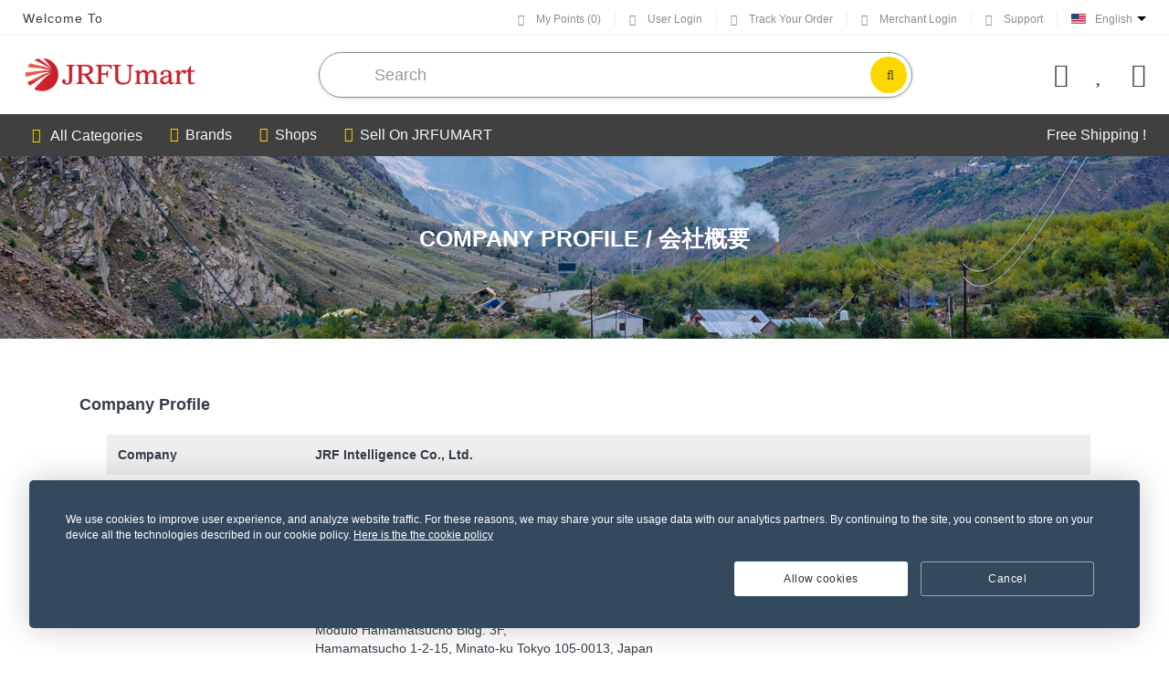

--- FILE ---
content_type: text/html; charset=UTF-8
request_url: https://www.jrfumart.com/page/about-us
body_size: 36502
content:
<!DOCTYPE html>
<html class="no-js" lang="en">

<head>
  <meta name="facebook-domain-verification" content="880bxqpzwywugdgddou8lzoquxr4hp" />
<meta charset="utf-8">
<meta http-equiv="X-UA-Compatible" content="IE=edge">
<meta content="text/html;charset=utf-8" http-equiv="Content-Type">
<meta name="csrf-token" content="2ShSAUdslR4pNzIQ2brFt5Sz0C6aygItLWW10s4K">

<meta name="viewport" content="width=device-width, initial-scale=1.0">

<meta name="author" content="JRFUmart | jrfumart.com">
<meta name="format-detection" content="telephone=no">

    <!-- Standard SEO -->
    <meta http-equiv="Content-Type" content="text/html; charset=utf-8">
    <meta name="referrer" content="no-referrer-when-downgrade">
    <meta name="robots" content="index, follow">
    <meta name="revisit-after" content="7 days" />

    <meta name="description" content="

 
  
   



Company Profile


">

    <meta name="image" content="https://cdn.jrfremit.com/image-not-found.png">
    <meta name="keywords" content="jrfumart,multi-vendor,multivendor application,laravel ecommerce">

    <!-- Geo loacation -->
            <meta name="geo.region" content="Dhaka">
        <meta name="geo.placename" content="Dhaka">
                <meta name="geo.position" content="23.8103, 90.4125">
        <meta name="ICBM" content="23.8103, 90.4125">
    
    <!-- Dublin Core basic info -->
    <meta name="dcterms.Format" content="text/html">
    <meta name="dcterms.Type" content="text/html">
    <meta name="dcterms.Language" content="en">
    <meta name="dcterms.Identifier" content="https://jrfumart.com/page/about-us">
    <meta name="dcterms.Relation" content="JRFUMART">
    <meta name="dcterms.Publisher" content="JRFUMART">
    <meta name="dcterms.Coverage" content="https://jrfumart.com/page/about-us">
    <meta name="dcterms.Contributor" content="JRFUMART">
    <meta name="dcterms.Title" content="Company Profile / 会社概要">
    <meta name="dcterms.Subject" content="jrfumart,multi-vendor,multivendor application,laravel ecommerce">
    <meta name="dcterms.Description" content="

 
  
   



Company Profile


">

    <!-- Facebook OpenGraph -->
    <meta property="og:locale" content="en">
    <meta property="og:url" content="https://jrfumart.com/page/about-us">
    <meta property="og:site_name" content="JRFUMART">
    <meta property="og:title" content="Company Profile / 会社概要">
    <meta property="og:description" content="

 
  
   



Company Profile


">

    
        <meta property="og:type" content="website">
        <meta property="og:image" content="https://cdn.jrfremit.com/image-not-found.png">

    
    <meta property="og:image:width" content="1200" />
    <meta property="og:image:height" content="630" />

    
    
    <!-- Twitter Card -->
    <meta name="twitter:title" content="Company Profile / 会社概要">

    <meta name="twitter:description" content="

 
  
   



Company Profile


">
    <meta name="twitter:image" content="https://cdn.jrfremit.com/image-not-found.png">
    <meta name="twitter:image:alt" content="Company Profile / 会社概要">
    <link rel="canonical" href="https://jrfumart.com/page/about-us" />

            <meta name="twitter:card" content="summary_large_image_url">
    
    
    

<title>Company Profile / 会社概要</title>
<link rel="icon" href="https://jrfumart.com/image/icon.png?p=full" type="image/x-icon" />
<link rel="manifest" href="https://jrfumart.com/site.webmanifest"/>
<link rel="apple-touch-icon" href="https://jrfumart.com/image/icon.png?p=full"/>

      <link href='https://fonts.googleapis.com/css?family=Roboto:500,300,700,400italic,400' rel='stylesheet' type='text/css'>
    <link href='https://fonts.googleapis.com/css?family=Open+Sans:400,700,600' rel='stylesheet' type='text/css'>
  
<!-- Main custom css -->
  <link href="https://jrfumart.com/themes/default2/assets/css/style.css" media="screen" rel="stylesheet">
  

  <!-- HTML5 shim and Respond.js for IE8 support of HTML5 elements and media queries -->
  <!-- WARNING: Respond.js doesn't work if you view the page via file:// -->
  
</head>

<body class="ltr">
<!--[if lte IE 9]>
<p class="browserupgrade">You are using an <strong>outdated</strong> browser. Please <a href="https://browsehappy.com/">upgrade your browser</a> to improve your experience and security.</p>
<![endif]-->

<!-- Wrapper start -->
<div class="wrapper">
  <!-- Header start -->
  <header class="header">
    <!-- VALIDATION ERRORS -->
    
    
  <!-- Primary Menu -->
    <style>
    @media  only screen and (max-width: 767px) {
        .mobile-hidden {
            display: none;
        }
    }
</style>
<style>
    .gray-placeholder::placeholder {
        color: #999 !important; /* Adjust the color as needed */
    }
</style>
<div class="header__top">
    <div class="container">
        <div class="header__top-inner">
            <div class="header__top-welcome">
                                    <h3>Welcome To </h3>
                            </div>

            <div class="header__top-utility">
                <ul>
                    <li class="image-icon">
                                                                                    <a href="javascript:void(0)" data-toggle="modal" data-target="#loginModal">
                                    <i class="fa fa-coins"></i>
                                    <span>My Points (0)</span>
                                </a>
                                                                        </li>
                                            <li class="image-icon">
                            <a href="javascript:void(0)" data-toggle="modal" data-target="#loginModal">
                                <i class="fal fa-user"></i>
                                <span>User Login</span>
                            </a>
                        </li>
                        <li class="image-icon">
                            <a href="https://jrfumart.com/my/orders">
                                <!-- <img src="images/truck.svg" alt=""> -->
                                <i class="fal fa-map-marker-alt"></i> Track Your Order
                            </a>
                        </li>
                        <li class="image-icon">
                            <a href="https://jrfumart.com/login" data-toggle="modal" data-target="">
                                <i class="fal fa-user"></i>
                                Merchant Login

                            </a>
                        </li>
                    
                    

                    <li class="image-icon">
                        <a href="https://jrfumart.com/page/contact-us">
                            <i class="fal fa-life-ring"></i> Support
                        </a>
                    </li>

                    <li class="language">
                        <select name="lang" id="languageChange">
                                                            <option dd-link="https://jrfumart.com/admin/locale/en" value="en"
                                        data-imagesrc="https://jrfumart.com/images/flags/US.png" selected>
                                    English
                                </option>
                                                            <option dd-link="https://jrfumart.com/admin/locale/ja" value="ja"
                                        data-imagesrc="https://jrfumart.com/images/flags/JP.png" >
                                    Japanese
                                </option>
                                                    </select>
                    </li>
                </ul>
            </div>
        </div>
    </div>
</div>

<div class="header__main">
    <div class="container">
        <div class="header__main-inner">
            <div class="header__menu-icon">
                <div class="menu-icon">
                    <a class="main-menu-toggle" href="javascript:void(0)"><i class="fal fa-bars"></i></a>
                </div>
            </div>
            <div class="header__logo">
                <a href="https://jrfumart.com">
                    <img src="https://jrfumart.com/image/logo.png?p=full" class="brand-logo" alt="Logo"
                         title="Logo">
                </a>
            </div>

            <div class="header__search">
                <form method="GET" action="https://jrfumart.com/search" accept-charset="UTF-8" id="search-categories-form" class="navbar-left navbar-form navbar-search" role="search">
                <div class="search-box" style="width: 90% !important; margin-left: 10px!important;">
                    <div class="search-box__input" style="margin-left: 20px!important;">
                        <input id="autoSearchInput" placeholder="Search" autocomplete="off" data-search class="gray-placeholder" name="q" type="text">

                        <div class="search-box__dropdown">
                            <ul id="autoSearchResult">
                                <li>Type at least 3 characters</li>
                            </ul>
                        </div>
                    </div>

                    <div class="search-box__button">
                        <button type="submit" class="navbar-search-submit"
                                onclick="document.getElementById('search-categories-form').submit()">
                            <i class="fal fa-search"></i>
                        </button>
                    </div>
                </div>
                </form>
            </div>

            <div class="header__utility mobile-hidden">
                <ul>
                                            <li class="image-icon">
                            <a href="javascript:void(0)" data-toggle="modal" data-target="#loginModal">
                                <i class="fal fa-user"></i>
                            </a>
                        </li>
                                        <li>
                        <a href="https://jrfumart.com/my/wishlist">
                            <i class="fal fa-heart"></i>
                        </a>
                    </li>
                    <li>
                        <a href="https://jrfumart.com/cart">
                            <i class="fal fa-shopping-cart"></i>
                            <!-- <img src="images/shopping-bag.svg" alt=""> -->
                            <span id="globalCartItemCount"
                                  class="badge hidden">0</span>
                        </a>
                    </li>
                </ul>
            </div>
        </div>
    </div>
</div>

<div class="header__navigation">
    <div class="container">
        <div class="header__navigation-inner">
            <ul class="menu-dropdown-list header__navigation-category">
                <li>
                    <a href="https://jrfumart.com/categories" class="menu-link" data-menu-link>
                        <i class="fas fa-stream" style="margin-right: 10px;"></i>
                        All Categories
                        
                    </a>

                    <ul class="menu-cat" data-menu-toggle>
                                                                                                                    <li>
                                    <a href="https://jrfumart.com/categorygrp/foods-and-beverages">
                                                                                    <i class="fal fa-cube"></i>
                                        
                                        <span>Foods and Beverages</span>
                                        <i class="fal fa-chevron-right"></i>
                                    </a>

                                    <div class="mega-dropdown"
                                         style="background-image:url(); background-position: right bottom; background-repeat: no-repeat;margin-right: 0; background-size: contain;">

                                        <div class="row">
                                                                                            <div class="col-lg-4">
                                                    
                                                    <div class="mega-dropdown__item">
                                                        <h3>
                                                            <a href="https://jrfumart.com/categories/halal-foods">Halal Foods</a>
                                                        </h3>
                                                        <ul>
                                                                                                                            <li>
                                                                    <a href="https://jrfumart.com/category/halal-food">Halal Food</a>
                                                                                                                                    </li>
                                                                                                                                                                                    </ul>
                                                    </div>
                                                </div>
                                                                                            <div class="col-lg-4">
                                                    
                                                    <div class="mega-dropdown__item">
                                                        <h3>
                                                            <a href="https://jrfumart.com/categories/various-country-food">Various Country Food</a>
                                                        </h3>
                                                        <ul>
                                                                                                                            <li>
                                                                    <a href="https://jrfumart.com/category/african-food">African Food</a>
                                                                                                                                            <p><p>    <br></p></p>
                                                                                                                                    </li>
                                                                                                                                                                                            <li>
                                                                    <a href="https://jrfumart.com/category/american-food">American Food</a>
                                                                                                                                    </li>
                                                                                                                                                                                            <li>
                                                                    <a href="https://jrfumart.com/category/argentinian-food">Argentinian Food</a>
                                                                                                                                    </li>
                                                                                                                                                                                            <li>
                                                                    <a href="https://jrfumart.com/category/australian-food">Australian Food</a>
                                                                                                                                    </li>
                                                                                                                                                                                            <li>
                                                                    <a href="https://jrfumart.com/category/bangladeshi-food">Bangladeshi Food</a>
                                                                                                                                    </li>
                                                                                                                                                                                            <li>
                                                                    <a href="https://jrfumart.com/category/brazilian-food">Brazilian Food</a>
                                                                                                                                    </li>
                                                                                                                                                                                            <li>
                                                                    <a href="https://jrfumart.com/category/british-foods">British Foods</a>
                                                                                                                                    </li>
                                                                                                                                                                                            <li>
                                                                    <a href="https://jrfumart.com/category/chinese-food">Chinese Food</a>
                                                                                                                                    </li>
                                                                                                                                                                                            <li>
                                                                    <a href="https://jrfumart.com/category/filipino-food">Filipino food</a>
                                                                                                                                    </li>
                                                                                                                                                                                            <li>
                                                                    <a href="https://jrfumart.com/category/guatemalan-food">Guatemalan Food</a>
                                                                                                                                    </li>
                                                                                                                                                                                            <li>
                                                                    <a href="https://jrfumart.com/category/indian-food">Indian Food</a>
                                                                                                                                    </li>
                                                                                                                                                                                            <li>
                                                                    <a href="https://jrfumart.com/category/italian-food">Italian Food</a>
                                                                                                                                    </li>
                                                                                                                                                                                            <li>
                                                                    <a href="https://jrfumart.com/category/japanese-food">Japanese Food</a>
                                                                                                                                    </li>
                                                                                                                                                                                            <li>
                                                                    <a href="https://jrfumart.com/category/malaysian-food">Malaysian Food</a>
                                                                                                                                    </li>
                                                                                                                                                                                            <li>
                                                                    <a href="https://jrfumart.com/category/mexican-food">Mexican Food</a>
                                                                                                                                    </li>
                                                                                                                                                                                            <li>
                                                                    <a href="https://jrfumart.com/category/myanmar-food">Myanmar Food</a>
                                                                                                                                    </li>
                                                                                                                                                                                            <li>
                                                                    <a href="https://jrfumart.com/category/nepali-food">Nepali Food</a>
                                                                                                                                    </li>
                                                                                                                                                                                            <li>
                                                                    <a href="https://jrfumart.com/category/pakistani-food">Pakistani Food</a>
                                                                                                                                    </li>
                                                                                                                                                                                            <li>
                                                                    <a href="https://jrfumart.com/category/saudi-arabian-food">Saudi Arabian Food</a>
                                                                                                                                    </li>
                                                                                                                                                                                            <li>
                                                                    <a href="https://jrfumart.com/category/spanish-food">Spanish Food</a>
                                                                                                                                    </li>
                                                                                                                                                                                            <li>
                                                                    <a href="https://jrfumart.com/category/sri-lankan-food">Sri Lankan Food</a>
                                                                                                                                    </li>
                                                                                                                                                                                            <li>
                                                                    <a href="https://jrfumart.com/category/thailand-food">Thailand Food</a>
                                                                                                                                    </li>
                                                                                                                                                                                            <li>
                                                                    <a href="https://jrfumart.com/category/tunisian-food">Tunisian Food</a>
                                                                                                                                    </li>
                                                                                                                                                                                            <li>
                                                                    <a href="https://jrfumart.com/category/turkish-food">Turkish Food</a>
                                                                                                                                    </li>
                                                                                                                                                                                            <li>
                                                                    <a href="https://jrfumart.com/category/vietnam-food">Vietnam Food</a>
                                                                                                                                    </li>
                                                                                                                                                                                            <li>
                                                                    <a href="https://jrfumart.com/category/canadian-food">Canadian Food</a>
                                                                                                                                    </li>
                                                                                                                                                                                    </ul>
                                                    </div>
                                                </div>
                                                                                            <div class="col-lg-4">
                                                    
                                                    <div class="mega-dropdown__item">
                                                        <h3>
                                                            <a href="https://jrfumart.com/categories/spice-seed">Spice Seed</a>
                                                        </h3>
                                                        <ul>
                                                                                                                            <li>
                                                                    <a href="https://jrfumart.com/category/fresh-spice">Fresh Spice</a>
                                                                                                                                    </li>
                                                                                                                                                                                            <li>
                                                                    <a href="https://jrfumart.com/category/mdh-spice">MDH Spice</a>
                                                                                                                                    </li>
                                                                                                                                                                                            <li>
                                                                    <a href="https://jrfumart.com/category/national-spice">National Spice</a>
                                                                                                                                    </li>
                                                                                                                                                                                            <li>
                                                                    <a href="https://jrfumart.com/category/rajkamal-spice">Rajkamal Spice</a>
                                                                                                                                    </li>
                                                                                                                                                                                            <li>
                                                                    <a href="https://jrfumart.com/category/mehran-spice">Mehran Spice</a>
                                                                                                                                    </li>
                                                                                                                                                                                            <li>
                                                                    <a href="https://jrfumart.com/category/ahmed-spice">Ahmed Spice</a>
                                                                                                                                    </li>
                                                                                                                                                                                            <li>
                                                                    <a href="https://jrfumart.com/category/padma-spice">Padma Spice</a>
                                                                                                                                    </li>
                                                                                                                                                                                            <li>
                                                                    <a href="https://jrfumart.com/category/pran-spice">Pran Spice</a>
                                                                                                                                    </li>
                                                                                                                                                                                            <li>
                                                                    <a href="https://jrfumart.com/category/radhuni-spice">Radhuni Spice</a>
                                                                                                                                    </li>
                                                                                                                                                                                            <li>
                                                                    <a href="https://jrfumart.com/category/sartaj-spice">Sartaj Spice</a>
                                                                                                                                    </li>
                                                                                                                                                                                            <li>
                                                                    <a href="https://jrfumart.com/category/shan-spice">Shan Spice</a>
                                                                                                                                    </li>
                                                                                                                                                                                            <li>
                                                                    <a href="https://jrfumart.com/category/other-spice">Other Spice</a>
                                                                                                                                    </li>
                                                                                                                                                                                            <li>
                                                                    <a href="https://jrfumart.com/category/garam-masala">Garam Masala</a>
                                                                                                                                    </li>
                                                                                                                                                                                            <li>
                                                                    <a href="https://jrfumart.com/category/spices">Spices</a>
                                                                                                                                    </li>
                                                                                                                                                                                            <li>
                                                                    <a href="https://jrfumart.com/category/masala">Masala</a>
                                                                                                                                    </li>
                                                                                                                                                                                    </ul>
                                                    </div>
                                                </div>
                                                                                            <div class="col-lg-4">
                                                    
                                                    <div class="mega-dropdown__item">
                                                        <h3>
                                                            <a href="https://jrfumart.com/categories/meat">Meat</a>
                                                        </h3>
                                                        <ul>
                                                                                                                            <li>
                                                                    <a href="https://jrfumart.com/category/beef">Beef</a>
                                                                                                                                    </li>
                                                                                                                                                                                            <li>
                                                                    <a href="https://jrfumart.com/category/chicken">Chicken</a>
                                                                                                                                    </li>
                                                                                                                                                                                            <li>
                                                                    <a href="https://jrfumart.com/category/duck">Duck</a>
                                                                                                                                    </li>
                                                                                                                                                                                            <li>
                                                                    <a href="https://jrfumart.com/category/mutton">Mutton</a>
                                                                                                                                    </li>
                                                                                                                                                                                            <li>
                                                                    <a href="https://jrfumart.com/category/sheep">Sheep</a>
                                                                                                                                    </li>
                                                                                                                                                                                            <li>
                                                                    <a href="https://jrfumart.com/category/deer">Deer</a>
                                                                                                                                    </li>
                                                                                                                                                                                            <li>
                                                                    <a href="https://jrfumart.com/category/pork">Pork</a>
                                                                                                                                    </li>
                                                                                                                                                                                            <li>
                                                                    <a href="https://jrfumart.com/category/goat">Goat</a>
                                                                                                                                    </li>
                                                                                                                                                                                    </ul>
                                                    </div>
                                                </div>
                                                                                            <div class="col-lg-4">
                                                    
                                                    <div class="mega-dropdown__item">
                                                        <h3>
                                                            <a href="https://jrfumart.com/categories/ready-food">Ready Food</a>
                                                        </h3>
                                                        <ul>
                                                                                                                            <li>
                                                                    <a href="https://jrfumart.com/category/ready-food">Ready Food</a>
                                                                                                                                    </li>
                                                                                                                                                                                            <li>
                                                                    <a href="https://jrfumart.com/category/pizza">Pizza</a>
                                                                                                                                    </li>
                                                                                                                                                                                            <li>
                                                                    <a href="https://jrfumart.com/category/chips">Chips</a>
                                                                                                                                    </li>
                                                                                                                                                                                    </ul>
                                                    </div>
                                                </div>
                                                                                            <div class="col-lg-4">
                                                    
                                                    <div class="mega-dropdown__item">
                                                        <h3>
                                                            <a href="https://jrfumart.com/categories/vegetable">Vegetable</a>
                                                        </h3>
                                                        <ul>
                                                                                                                            <li>
                                                                    <a href="https://jrfumart.com/category/vegetable-frozen">Vegetable Frozen</a>
                                                                                                                                    </li>
                                                                                                                                                                                    </ul>
                                                    </div>
                                                </div>
                                                                                            <div class="col-lg-4">
                                                    
                                                    <div class="mega-dropdown__item">
                                                        <h3>
                                                            <a href="https://jrfumart.com/categories/fish">Fish</a>
                                                        </h3>
                                                        <ul>
                                                                                                                            <li>
                                                                    <a href="https://jrfumart.com/category/fish-frozen">Fish Frozen</a>
                                                                                                                                    </li>
                                                                                                                                                                                            <li>
                                                                    <a href="https://jrfumart.com/category/dry-fish">Dry Fish</a>
                                                                                                                                    </li>
                                                                                                                                                                                    </ul>
                                                    </div>
                                                </div>
                                                                                            <div class="col-lg-4">
                                                    
                                                    <div class="mega-dropdown__item">
                                                        <h3>
                                                            <a href="https://jrfumart.com/categories/sauce-paste">Sauce Paste</a>
                                                        </h3>
                                                        <ul>
                                                                                                                            <li>
                                                                    <a href="https://jrfumart.com/category/sauce-paste">Sauce Paste</a>
                                                                                                                                    </li>
                                                                                                                                                                                    </ul>
                                                    </div>
                                                </div>
                                                                                            <div class="col-lg-4">
                                                    
                                                    <div class="mega-dropdown__item">
                                                        <h3>
                                                            <a href="https://jrfumart.com/categories/tea-coffee">Tea Coffee</a>
                                                        </h3>
                                                        <ul>
                                                                                                                            <li>
                                                                    <a href="https://jrfumart.com/category/tea-coffee-cocoa">Tea Coffee &amp; Cocoa</a>
                                                                                                                                    </li>
                                                                                                                                                                                    </ul>
                                                    </div>
                                                </div>
                                                                                            <div class="col-lg-4">
                                                    
                                                    <div class="mega-dropdown__item">
                                                        <h3>
                                                            <a href="https://jrfumart.com/categories/dal-bean">Dal Bean</a>
                                                        </h3>
                                                        <ul>
                                                                                                                            <li>
                                                                    <a href="https://jrfumart.com/category/dal-bean-soy">Dal Bean &amp; Soy</a>
                                                                                                                                    </li>
                                                                                                                                                                                    </ul>
                                                    </div>
                                                </div>
                                                                                            <div class="col-lg-4">
                                                    
                                                    <div class="mega-dropdown__item">
                                                        <h3>
                                                            <a href="https://jrfumart.com/categories/sweet">Sweet</a>
                                                        </h3>
                                                        <ul>
                                                                                                                            <li>
                                                                    <a href="https://jrfumart.com/category/sweets">Sweets</a>
                                                                                                                                    </li>
                                                                                                                                                                                    </ul>
                                                    </div>
                                                </div>
                                                                                            <div class="col-lg-4">
                                                    
                                                    <div class="mega-dropdown__item">
                                                        <h3>
                                                            <a href="https://jrfumart.com/categories/rice-wheat">Rice Wheat</a>
                                                        </h3>
                                                        <ul>
                                                                                                                            <li>
                                                                    <a href="https://jrfumart.com/category/rice-wheat-powder">Rice Wheat &amp; Powder</a>
                                                                                                                                    </li>
                                                                                                                                                                                    </ul>
                                                    </div>
                                                </div>
                                                                                            <div class="col-lg-4">
                                                    
                                                    <div class="mega-dropdown__item">
                                                        <h3>
                                                            <a href="https://jrfumart.com/categories/juice-drinks">Juice Drinks</a>
                                                        </h3>
                                                        <ul>
                                                                                                                            <li>
                                                                    <a href="https://jrfumart.com/category/juice">Juice</a>
                                                                                                                                    </li>
                                                                                                                                                                                    </ul>
                                                    </div>
                                                </div>
                                                                                            <div class="col-lg-4">
                                                    
                                                    <div class="mega-dropdown__item">
                                                        <h3>
                                                            <a href="https://jrfumart.com/categories/butter-oil-ghee">Butter Oil Ghee</a>
                                                        </h3>
                                                        <ul>
                                                                                                                            <li>
                                                                    <a href="https://jrfumart.com/category/butter-oil-ghee">Butter Oil Ghee</a>
                                                                                                                                    </li>
                                                                                                                                                                                    </ul>
                                                    </div>
                                                </div>
                                                                                            <div class="col-lg-4">
                                                    
                                                    <div class="mega-dropdown__item">
                                                        <h3>
                                                            <a href="https://jrfumart.com/categories/pickle">Pickle</a>
                                                        </h3>
                                                        <ul>
                                                                                                                            <li>
                                                                    <a href="https://jrfumart.com/category/pickle">Pickle</a>
                                                                                                                                    </li>
                                                                                                                                                                                    </ul>
                                                    </div>
                                                </div>
                                                                                            <div class="col-lg-4">
                                                    
                                                    <div class="mega-dropdown__item">
                                                        <h3>
                                                            <a href="https://jrfumart.com/categories/other-foods">Other Foods</a>
                                                        </h3>
                                                        <ul>
                                                                                                                            <li>
                                                                    <a href="https://jrfumart.com/category/other-foods">Other Foods</a>
                                                                                                                                    </li>
                                                                                                                                                                                    </ul>
                                                    </div>
                                                </div>
                                                                                            <div class="col-lg-4">
                                                    
                                                    <div class="mega-dropdown__item">
                                                        <h3>
                                                            <a href="https://jrfumart.com/categories/fruits">Fruits</a>
                                                        </h3>
                                                        <ul>
                                                                                                                            <li>
                                                                    <a href="https://jrfumart.com/category/fruits">Fruits</a>
                                                                                                                                    </li>
                                                                                                                                                                                    </ul>
                                                    </div>
                                                </div>
                                                                                    </div>
                                    </div>
                                </li>
                                                                                                                                                <li>
                                    <a href="https://jrfumart.com/categorygrp/beauty-health-and-cosmetics">
                                                                                    <i class="fal fa-leaf"></i>
                                        
                                        <span>Beauty Health and Cosmetics</span>
                                        <i class="fal fa-chevron-right"></i>
                                    </a>

                                    <div class="mega-dropdown"
                                         style="background-image:url(); background-position: right bottom; background-repeat: no-repeat;margin-right: 0; background-size: contain;">

                                        <div class="row">
                                                                                            <div class="col-lg-4">
                                                    
                                                    <div class="mega-dropdown__item">
                                                        <h3>
                                                            <a href="https://jrfumart.com/categories/bath-body">Bath &amp; Body</a>
                                                        </h3>
                                                        <ul>
                                                                                                                            <li>
                                                                    <a href="https://jrfumart.com/category/gifts-value-sets">Gifts &amp; Value Sets</a>
                                                                                                                                    </li>
                                                                                                                                                                                            <li>
                                                                    <a href="https://jrfumart.com/category/bath-body-mixed-items">Bath &amp; Body Mixed Items</a>
                                                                                                                                    </li>
                                                                                                                                                                                            <li>
                                                                    <a href="https://jrfumart.com/category/bath-sets-kits">Bath Sets &amp; Kits</a>
                                                                                                                                    </li>
                                                                                                                                                                                            <li>
                                                                    <a href="https://jrfumart.com/category/body-powders">Body Powders</a>
                                                                                                                                    </li>
                                                                                                                                                                                            <li>
                                                                    <a href="https://jrfumart.com/category/body-soaps">Body Soaps</a>
                                                                                                                                    </li>
                                                                                                                                                                                            <li>
                                                                    <a href="https://jrfumart.com/category/body-sprays-mists">Body Sprays &amp; Mists</a>
                                                                                                                                    </li>
                                                                                                                                                                                            <li>
                                                                    <a href="https://jrfumart.com/category/body-washes-shower-gels">Body Washes &amp; Shower Gels</a>
                                                                                                                                    </li>
                                                                                                                                                                                            <li>
                                                                    <a href="https://jrfumart.com/category/deodorants-antiperspirants">Deodorants &amp; Antiperspirants</a>
                                                                                                                                    </li>
                                                                                                                                                                                            <li>
                                                                    <a href="https://jrfumart.com/category/scar-stretch-mark-reducers">Scar &amp; Stretch Mark Reducers</a>
                                                                                                                                    </li>
                                                                                                                                                                                    </ul>
                                                    </div>
                                                </div>
                                                                                            <div class="col-lg-4">
                                                    
                                                    <div class="mega-dropdown__item">
                                                        <h3>
                                                            <a href="https://jrfumart.com/categories/makeup">Makeup</a>
                                                        </h3>
                                                        <ul>
                                                                                                                            <li>
                                                                    <a href="https://jrfumart.com/category/body">Body</a>
                                                                                                                                    </li>
                                                                                                                                                                                            <li>
                                                                    <a href="https://jrfumart.com/category/face">Face</a>
                                                                                                                                    </li>
                                                                                                                                                                                            <li>
                                                                    <a href="https://jrfumart.com/category/lips">Lips</a>
                                                                                                                                    </li>
                                                                                                                                                                                            <li>
                                                                    <a href="https://jrfumart.com/category/makeup-bags-cases">Makeup Bags &amp; Cases</a>
                                                                                                                                    </li>
                                                                                                                                                                                            <li>
                                                                    <a href="https://jrfumart.com/category/makeup-sets-kits">Makeup Sets &amp; Kits</a>
                                                                                                                                    </li>
                                                                                                                                                                                            <li>
                                                                    <a href="https://jrfumart.com/category/makeup-mixed-lots">Makeup Mixed Lots</a>
                                                                                                                                    </li>
                                                                                                                                                                                    </ul>
                                                    </div>
                                                </div>
                                                                                            <div class="col-lg-4">
                                                    
                                                    <div class="mega-dropdown__item">
                                                        <h3>
                                                            <a href="https://jrfumart.com/categories/skin-care">Skin Care</a>
                                                        </h3>
                                                        <ul>
                                                                                                                            <li>
                                                                    <a href="https://jrfumart.com/category/cleansers-toners">Cleansers &amp; Toners</a>
                                                                                                                                    </li>
                                                                                                                                                                                            <li>
                                                                    <a href="https://jrfumart.com/category/facial-cleansing-devices">Facial Cleansing Devices</a>
                                                                                                                                    </li>
                                                                                                                                                                                            <li>
                                                                    <a href="https://jrfumart.com/category/lightening-cream">Lightening Cream</a>
                                                                                                                                    </li>
                                                                                                                                                                                            <li>
                                                                    <a href="https://jrfumart.com/category/lip-balm-treatments">Lip Balm &amp; Treatments</a>
                                                                                                                                    </li>
                                                                                                                                                                                            <li>
                                                                    <a href="https://jrfumart.com/category/skin-masks">Skin Masks</a>
                                                                                                                                    </li>
                                                                                                                                                                                            <li>
                                                                    <a href="https://jrfumart.com/category/sets-kits">Sets &amp; Kits</a>
                                                                                                                                    </li>
                                                                                                                                                                                    </ul>
                                                    </div>
                                                </div>
                                                                                            <div class="col-lg-4">
                                                    
                                                    <div class="mega-dropdown__item">
                                                        <h3>
                                                            <a href="https://jrfumart.com/categories/hair-care-styling">Hair Care &amp; Styling</a>
                                                        </h3>
                                                        <ul>
                                                                                                                            <li>
                                                                    <a href="https://jrfumart.com/category/hair-color">Hair Color</a>
                                                                                                                                    </li>
                                                                                                                                                                                            <li>
                                                                    <a href="https://jrfumart.com/category/hair-loss-treatments">Hair Loss Treatments</a>
                                                                                                                                    </li>
                                                                                                                                                                                            <li>
                                                                    <a href="https://jrfumart.com/category/hair-ties-styling-accessories">Hair Ties &amp; Styling Accessories</a>
                                                                                                                                    </li>
                                                                                                                                                                                            <li>
                                                                    <a href="https://jrfumart.com/category/shampoos-conditioners">Shampoos &amp; Conditioners</a>
                                                                                                                                    </li>
                                                                                                                                                                                            <li>
                                                                    <a href="https://jrfumart.com/category/treatments-oils-protectors">Treatments, Oils &amp; Protectors</a>
                                                                                                                                    </li>
                                                                                                                                                                                            <li>
                                                                    <a href="https://jrfumart.com/category/hair-sets-kits">Hair Sets &amp; Kits</a>
                                                                                                                                    </li>
                                                                                                                                                                                    </ul>
                                                    </div>
                                                </div>
                                                                                            <div class="col-lg-4">
                                                    
                                                    <div class="mega-dropdown__item">
                                                        <h3>
                                                            <a href="https://jrfumart.com/categories/skincare">Skincare</a>
                                                        </h3>
                                                        <ul>
                                                                                                                            <li>
                                                                    <a href="https://jrfumart.com/category/sunscreen-aftersun">Sunscreen &amp; Aftersun</a>
                                                                                                                                    </li>
                                                                                                                                                                                    </ul>
                                                    </div>
                                                </div>
                                                                                            <div class="col-lg-4">
                                                    
                                                    <div class="mega-dropdown__item">
                                                        <h3>
                                                            <a href="https://jrfumart.com/categories/health-care">Health Care</a>
                                                        </h3>
                                                        <ul>
                                                                                                                            <li>
                                                                    <a href="https://jrfumart.com/category/other-health-care-supplies">Other Health Care Supplies</a>
                                                                                                                                    </li>
                                                                                                                                                                                            <li>
                                                                    <a href="https://jrfumart.com/category/personal-hygiene">Personal Hygiene</a>
                                                                                                                                    </li>
                                                                                                                                                                                    </ul>
                                                    </div>
                                                </div>
                                                                                            <div class="col-lg-4">
                                                    
                                                    <div class="mega-dropdown__item">
                                                        <h3>
                                                            <a href="https://jrfumart.com/categories/oral-care">Oral Care</a>
                                                        </h3>
                                                        <ul>
                                                                                                                            <li>
                                                                    <a href="https://jrfumart.com/category/electric-oral-dental-care">Electric Oral &amp; Dental Care</a>
                                                                                                                                    </li>
                                                                                                                                                                                            <li>
                                                                    <a href="https://jrfumart.com/category/whitening">Whitening</a>
                                                                                                                                    </li>
                                                                                                                                                                                    </ul>
                                                    </div>
                                                </div>
                                                                                            <div class="col-lg-4">
                                                    
                                                    <div class="mega-dropdown__item">
                                                        <h3>
                                                            <a href="https://jrfumart.com/categories/massage">Massage</a>
                                                        </h3>
                                                        <ul>
                                                                                                                            <li>
                                                                    <a href="https://jrfumart.com/category/massage-oils-lotions">Massage Oils &amp; Lotions</a>
                                                                                                                                    </li>
                                                                                                                                                                                    </ul>
                                                    </div>
                                                </div>
                                                                                            <div class="col-lg-4">
                                                    
                                                    <div class="mega-dropdown__item">
                                                        <h3>
                                                            <a href="https://jrfumart.com/categories/salon-spa-equipment">Salon &amp; Spa Equipment</a>
                                                        </h3>
                                                        <ul>
                                                                                                                            <li>
                                                                    <a href="https://jrfumart.com/category/professional-facial-machines">Professional Facial Machines</a>
                                                                                                                                    </li>
                                                                                                                                                                                    </ul>
                                                    </div>
                                                </div>
                                                                                    </div>
                                    </div>
                                </li>
                                                                                                                                                <li>
                                    <a href="https://jrfumart.com/categorygrp/home-garden">
                                                                                    <i class="fal fa-home"></i>
                                        
                                        <span>Home &amp; Garden</span>
                                        <i class="fal fa-chevron-right"></i>
                                    </a>

                                    <div class="mega-dropdown"
                                         style="background-image:url(); background-position: right bottom; background-repeat: no-repeat;margin-right: 0; background-size: contain;">

                                        <div class="row">
                                                                                            <div class="col-lg-4">
                                                    
                                                    <div class="mega-dropdown__item">
                                                        <h3>
                                                            <a href="https://jrfumart.com/categories/flowers">Flowers</a>
                                                        </h3>
                                                        <ul>
                                                                                                                            <li>
                                                                    <a href="https://jrfumart.com/category/bouquets">Bouquets</a>
                                                                                                                                    </li>
                                                                                                                                                                                            <li>
                                                                    <a href="https://jrfumart.com/category/floral-arrangements">Floral Arrangements</a>
                                                                                                                                    </li>
                                                                                                                                                                                            <li>
                                                                    <a href="https://jrfumart.com/category/cut-flowers">Cut Flowers</a>
                                                                                                                                    </li>
                                                                                                                                                                                    </ul>
                                                    </div>
                                                </div>
                                                                                            <div class="col-lg-4">
                                                    
                                                    <div class="mega-dropdown__item">
                                                        <h3>
                                                            <a href="https://jrfumart.com/categories/yard-garden-outdoor-living">Yard, Garden &amp; Outdoor Living</a>
                                                        </h3>
                                                        <ul>
                                                                                                                            <li>
                                                                    <a href="https://jrfumart.com/category/outdoor-heating-cooking-eating">Outdoor Heating, Cooking &amp; Eating</a>
                                                                                                                                    </li>
                                                                                                                                                                                            <li>
                                                                    <a href="https://jrfumart.com/category/ceramic-water-jugs">Ceramic Water Jugs</a>
                                                                                                                                    </li>
                                                                                                                                                                                    </ul>
                                                    </div>
                                                </div>
                                                                                            <div class="col-lg-4">
                                                    
                                                    <div class="mega-dropdown__item">
                                                        <h3>
                                                            <a href="https://jrfumart.com/categories/greeting-cards-party-supply">Greeting Cards &amp; Party Supply</a>
                                                        </h3>
                                                        <ul>
                                                                                                                            <li>
                                                                    <a href="https://jrfumart.com/category/gift-baskets">Gift Baskets</a>
                                                                                                                                    </li>
                                                                                                                                                                                            <li>
                                                                    <a href="https://jrfumart.com/category/gift-package">Gift Package</a>
                                                                                                                                    </li>
                                                                                                                                                                                            <li>
                                                                    <a href="https://jrfumart.com/category/gift-set">Gift Set</a>
                                                                                                                                    </li>
                                                                                                                                                                                            <li>
                                                                    <a href="https://jrfumart.com/category/other-gift-party-supplies">Other Gift &amp; Party Supplies</a>
                                                                                                                                    </li>
                                                                                                                                                                                    </ul>
                                                    </div>
                                                </div>
                                                                                            <div class="col-lg-4">
                                                    
                                                    <div class="mega-dropdown__item">
                                                        <h3>
                                                            <a href="https://jrfumart.com/categories/wedding-supplies">Wedding Supplies</a>
                                                        </h3>
                                                        <ul>
                                                                                                                            <li>
                                                                    <a href="https://jrfumart.com/category/balloons">Balloons</a>
                                                                                                                                    </li>
                                                                                                                                                                                            <li>
                                                                    <a href="https://jrfumart.com/category/flowers-petals-garlands">Flowers, Petals &amp; Garlands</a>
                                                                                                                                    </li>
                                                                                                                                                                                            <li>
                                                                    <a href="https://jrfumart.com/category/guest-books-pens">Guest Books &amp; Pens</a>
                                                                                                                                    </li>
                                                                                                                                                                                            <li>
                                                                    <a href="https://jrfumart.com/category/ring-pillows-flower-baskets">Ring Pillows &amp; Flower Baskets</a>
                                                                                                                                    </li>
                                                                                                                                                                                    </ul>
                                                    </div>
                                                </div>
                                                                                            <div class="col-lg-4">
                                                    
                                                    <div class="mega-dropdown__item">
                                                        <h3>
                                                            <a href="https://jrfumart.com/categories/bedding">Bedding</a>
                                                        </h3>
                                                        <ul>
                                                                                                                            <li>
                                                                    <a href="https://jrfumart.com/category/kantha">Kantha</a>
                                                                                                                                    </li>
                                                                                                                                                                                            <li>
                                                                    <a href="https://jrfumart.com/category/bedcover">Bedcover</a>
                                                                                                                                    </li>
                                                                                                                                                                                            <li>
                                                                    <a href="https://jrfumart.com/category/bedsheet">Bedsheet</a>
                                                                                                                                    </li>
                                                                                                                                                                                            <li>
                                                                    <a href="https://jrfumart.com/category/comforter">Comforter</a>
                                                                                                                                    </li>
                                                                                                                                                                                    </ul>
                                                    </div>
                                                </div>
                                                                                            <div class="col-lg-4">
                                                    
                                                    <div class="mega-dropdown__item">
                                                        <h3>
                                                            <a href="https://jrfumart.com/categories/interior">Interior</a>
                                                        </h3>
                                                        <ul>
                                                                                                                            <li>
                                                                    <a href="https://jrfumart.com/category/flower-vase">Flower vase</a>
                                                                                                                                    </li>
                                                                                                                                                                                            <li>
                                                                    <a href="https://jrfumart.com/category/incense-burner">Incense Burner</a>
                                                                                                                                    </li>
                                                                                                                                                                                    </ul>
                                                    </div>
                                                </div>
                                                                                            <div class="col-lg-4">
                                                    
                                                    <div class="mega-dropdown__item">
                                                        <h3>
                                                            <a href="https://jrfumart.com/categories/school-supplies">School Supplies</a>
                                                        </h3>
                                                        <ul>
                                                                                                                            <li>
                                                                    <a href="https://jrfumart.com/category/hampers-gift-assortment">Hampers &amp; Gift Assortment</a>
                                                                                                                                    </li>
                                                                                                                                                                                    </ul>
                                                    </div>
                                                </div>
                                                                                            <div class="col-lg-4">
                                                    
                                                    <div class="mega-dropdown__item">
                                                        <h3>
                                                            <a href="https://jrfumart.com/categories/kitchen-dining-bar">Kitchen, Dining &amp; Bar</a>
                                                        </h3>
                                                        <ul>
                                                                                                                            <li>
                                                                    <a href="https://jrfumart.com/category/baking-accs-cake-decorating">Baking Accs. &amp; Cake Decorating</a>
                                                                                                                                    </li>
                                                                                                                                                                                    </ul>
                                                    </div>
                                                </div>
                                                                                    </div>
                                    </div>
                                </li>
                                                                                                                                                <li>
                                    <a href="https://jrfumart.com/categorygrp/sayonara-sale">
                                                                                    <i class="fal fa-hourglass-end"></i>
                                        
                                        <span>Sayonara Sale</span>
                                        <i class="fal fa-chevron-right"></i>
                                    </a>

                                    <div class="mega-dropdown"
                                         style="background-image:url(); background-position: right bottom; background-repeat: no-repeat;margin-right: 0; background-size: contain;">

                                        <div class="row">
                                                                                            <div class="col-lg-6">
                                                    
                                                    <div class="mega-dropdown__item">
                                                        <h3>
                                                            <a href="https://jrfumart.com/categories/used-item">Used Item</a>
                                                        </h3>
                                                        <ul>
                                                                                                                            <li>
                                                                    <a href="https://jrfumart.com/category/used-item">Used Item</a>
                                                                                                                                    </li>
                                                                                                                                                                                    </ul>
                                                    </div>
                                                </div>
                                                                                            <div class="col-lg-6">
                                                    
                                                    <div class="mega-dropdown__item">
                                                        <h3>
                                                            <a href="https://jrfumart.com/categories/antique-item">Antique Item</a>
                                                        </h3>
                                                        <ul>
                                                                                                                            <li>
                                                                    <a href="https://jrfumart.com/category/antique-item">Antique Item</a>
                                                                                                                                    </li>
                                                                                                                                                                                    </ul>
                                                    </div>
                                                </div>
                                                                                            <div class="col-lg-6">
                                                    
                                                    <div class="mega-dropdown__item">
                                                        <h3>
                                                            <a href="https://jrfumart.com/categories/unused-item">Unused Item</a>
                                                        </h3>
                                                        <ul>
                                                                                                                            <li>
                                                                    <a href="https://jrfumart.com/category/unused-item">Unused Item</a>
                                                                                                                                    </li>
                                                                                                                                                                                    </ul>
                                                    </div>
                                                </div>
                                                                                            <div class="col-lg-6">
                                                    
                                                    <div class="mega-dropdown__item">
                                                        <h3>
                                                            <a href="https://jrfumart.com/categories/old-item">Old Item</a>
                                                        </h3>
                                                        <ul>
                                                                                                                            <li>
                                                                    <a href="https://jrfumart.com/category/old-item">Old Item</a>
                                                                                                                                    </li>
                                                                                                                                                                                    </ul>
                                                    </div>
                                                </div>
                                                                                    </div>
                                    </div>
                                </li>
                                                                                                                                                <li>
                                    <a href="https://jrfumart.com/categorygrp/collectables">
                                                                                    <i class="fal fa-database"></i>
                                        
                                        <span>Collectables</span>
                                        <i class="fal fa-chevron-right"></i>
                                    </a>

                                    <div class="mega-dropdown"
                                         style="background-image:url(); background-position: right bottom; background-repeat: no-repeat;margin-right: 0; background-size: contain;">

                                        <div class="row">
                                                                                            <div class="col-lg-4">
                                                    
                                                    <div class="mega-dropdown__item">
                                                        <h3>
                                                            <a href="https://jrfumart.com/categories/world">World</a>
                                                        </h3>
                                                        <ul>
                                                                                                                            <li>
                                                                    <a href="https://jrfumart.com/category/nicaragua">Nicaragua</a>
                                                                                                                                    </li>
                                                                                                                                                                                            <li>
                                                                    <a href="https://jrfumart.com/category/nigeria">Nigeria</a>
                                                                                                                                    </li>
                                                                                                                                                                                            <li>
                                                                    <a href="https://jrfumart.com/category/oman">Oman</a>
                                                                                                                                    </li>
                                                                                                                                                                                            <li>
                                                                    <a href="https://jrfumart.com/category/papua-new-guinea">Papua New Guinea</a>
                                                                                                                                    </li>
                                                                                                                                                                                            <li>
                                                                    <a href="https://jrfumart.com/category/paraguay">Paraguay</a>
                                                                                                                                    </li>
                                                                                                                                                                                            <li>
                                                                    <a href="https://jrfumart.com/category/russia">Russia</a>
                                                                                                                                    </li>
                                                                                                                                                                                            <li>
                                                                    <a href="https://jrfumart.com/category/nagornokarabakh">Nagorno-Karabakh</a>
                                                                                                                                    </li>
                                                                                                                                                                                            <li>
                                                                    <a href="https://jrfumart.com/category/bangladesh">Bangladesh</a>
                                                                                                                                    </li>
                                                                                                                                                                                            <li>
                                                                    <a href="https://jrfumart.com/category/pakistan">Pakistan</a>
                                                                                                                                    </li>
                                                                                                                                                                                            <li>
                                                                    <a href="https://jrfumart.com/category/nepal">Nepal</a>
                                                                                                                                    </li>
                                                                                                                                                                                            <li>
                                                                    <a href="https://jrfumart.com/category/netherlands">Netherlands</a>
                                                                                                                                    </li>
                                                                                                                                                                                            <li>
                                                                    <a href="https://jrfumart.com/category/peru">Peru</a>
                                                                                                                                    </li>
                                                                                                                                                                                            <li>
                                                                    <a href="https://jrfumart.com/category/brazil">Brazil</a>
                                                                                                                                    </li>
                                                                                                                                                                                            <li>
                                                                    <a href="https://jrfumart.com/category/bulgaria">Bulgaria</a>
                                                                                                                                    </li>
                                                                                                                                                                                            <li>
                                                                    <a href="https://jrfumart.com/category/germany">Germany</a>
                                                                                                                                    </li>
                                                                                                                                                                                            <li>
                                                                    <a href="https://jrfumart.com/category/japan-nippon">Japan (Nippon)</a>
                                                                                                                                    </li>
                                                                                                                                                                                    </ul>
                                                    </div>
                                                </div>
                                                                                            <div class="col-lg-4">
                                                    
                                                    <div class="mega-dropdown__item">
                                                        <h3>
                                                            <a href="https://jrfumart.com/categories/cards">Cards</a>
                                                        </h3>
                                                        <ul>
                                                                                                                            <li>
                                                                    <a href="https://jrfumart.com/category/collectible-card-games">Collectible card games</a>
                                                                                                                                    </li>
                                                                                                                                                                                            <li>
                                                                    <a href="https://jrfumart.com/category/phone-cards">Phone cards</a>
                                                                                                                                    </li>
                                                                                                                                                                                    </ul>
                                                    </div>
                                                </div>
                                                                                            <div class="col-lg-4">
                                                    
                                                    <div class="mega-dropdown__item">
                                                        <h3>
                                                            <a href="https://jrfumart.com/categories/toys-games-and-dolls">Toys, games, and dolls</a>
                                                        </h3>
                                                        <ul>
                                                                                                                            <li>
                                                                    <a href="https://jrfumart.com/category/stuffed-toy">Stuffed toy</a>
                                                                                                                                    </li>
                                                                                                                                                                                    </ul>
                                                    </div>
                                                </div>
                                                                                            <div class="col-lg-4">
                                                    
                                                    <div class="mega-dropdown__item">
                                                        <h3>
                                                            <a href="https://jrfumart.com/categories/other">Other</a>
                                                        </h3>
                                                        <ul>
                                                                                                                            <li>
                                                                    <a href="https://jrfumart.com/category/islamic-books">Islamic Books</a>
                                                                                                                                    </li>
                                                                                                                                                                                            <li>
                                                                    <a href="https://jrfumart.com/category/collection">Collection</a>
                                                                                                                                    </li>
                                                                                                                                                                                            <li>
                                                                    <a href="https://jrfumart.com/category/anime-figures">Anime Figures</a>
                                                                                                                                    </li>
                                                                                                                                                                                    </ul>
                                                    </div>
                                                </div>
                                                                                            <div class="col-lg-4">
                                                    
                                                    <div class="mega-dropdown__item">
                                                        <h3>
                                                            <a href="https://jrfumart.com/categories/banknotes-paper-money-currency">Banknotes, Paper Money &amp; Currency</a>
                                                        </h3>
                                                        <ul>
                                                                                                                            <li>
                                                                    <a href="https://jrfumart.com/category/banknotes">Banknotes</a>
                                                                                                                                    </li>
                                                                                                                                                                                            <li>
                                                                    <a href="https://jrfumart.com/category/unused-banknote">Unused Banknote</a>
                                                                                                                                    </li>
                                                                                                                                                                                    </ul>
                                                    </div>
                                                </div>
                                                                                            <div class="col-lg-4">
                                                    
                                                    <div class="mega-dropdown__item">
                                                        <h3>
                                                            <a href="https://jrfumart.com/categories/clothing-and-accessories">Clothing and Accessories</a>
                                                        </h3>
                                                        <ul>
                                                                                                                            <li>
                                                                    <a href="https://jrfumart.com/category/handbags">Handbags</a>
                                                                                                                                    </li>
                                                                                                                                                                                    </ul>
                                                    </div>
                                                </div>
                                                                                    </div>
                                    </div>
                                </li>
                                                                                                                                                <li>
                                    <a href="https://jrfumart.com/categorygrp/clothing-shoes-and-fashion">
                                                                                    <i class="fal fa-tags"></i>
                                        
                                        <span>Clothing Shoes and Fashion</span>
                                        <i class="fal fa-chevron-right"></i>
                                    </a>

                                    <div class="mega-dropdown"
                                         style="background-image:url(); background-position: right bottom; background-repeat: no-repeat;margin-right: 0; background-size: contain;">

                                        <div class="row">
                                                                                            <div class="col-lg-6">
                                                    
                                                    <div class="mega-dropdown__item">
                                                        <h3>
                                                            <a href="https://jrfumart.com/categories/womens-fashion">Women&#039;s Fashion</a>
                                                        </h3>
                                                        <ul>
                                                                                                                            <li>
                                                                    <a href="https://jrfumart.com/category/womens-clothing">Women&#039;s Clothing</a>
                                                                                                                                    </li>
                                                                                                                                                                                            <li>
                                                                    <a href="https://jrfumart.com/category/womens-bags-handbags">Women&#039;s Bags &amp; Handbags</a>
                                                                                                                                    </li>
                                                                                                                                                                                            <li>
                                                                    <a href="https://jrfumart.com/category/womens-accessories">Women&#039;s Accessories</a>
                                                                                                                                    </li>
                                                                                                                                                                                            <li>
                                                                    <a href="https://jrfumart.com/category/womens-customized">Women&#039;s Customized</a>
                                                                                                                                    </li>
                                                                                                                                                                                    </ul>
                                                    </div>
                                                </div>
                                                                                            <div class="col-lg-6">
                                                    
                                                    <div class="mega-dropdown__item">
                                                        <h3>
                                                            <a href="https://jrfumart.com/categories/mens-fashion">Men&#039;s Fashion</a>
                                                        </h3>
                                                        <ul>
                                                                                                                            <li>
                                                                    <a href="https://jrfumart.com/category/mens-clothing">Men&#039;s Clothing</a>
                                                                                                                                    </li>
                                                                                                                                                                                            <li>
                                                                    <a href="https://jrfumart.com/category/mens-bags-handbags">Men&#039;s Bags &amp; Handbags</a>
                                                                                                                                    </li>
                                                                                                                                                                                            <li>
                                                                    <a href="https://jrfumart.com/category/mens-accessories">Men&#039;s Accessories</a>
                                                                                                                                    </li>
                                                                                                                                                                                            <li>
                                                                    <a href="https://jrfumart.com/category/mens-customized">Men&#039;s Customized</a>
                                                                                                                                    </li>
                                                                                                                                                                                    </ul>
                                                    </div>
                                                </div>
                                                                                            <div class="col-lg-6">
                                                    
                                                    <div class="mega-dropdown__item">
                                                        <h3>
                                                            <a href="https://jrfumart.com/categories/baby-and-kids-fashion">Baby and Kid&#039;s Fashion</a>
                                                        </h3>
                                                        <ul>
                                                                                                                            <li>
                                                                    <a href="https://jrfumart.com/category/baby-toddler-clothing">Baby &amp; Toddler Clothing</a>
                                                                                                                                    </li>
                                                                                                                                                                                    </ul>
                                                    </div>
                                                </div>
                                                                                    </div>
                                    </div>
                                </li>
                                                                                                                                                <li>
                                    <a href="https://jrfumart.com/categorygrp/packaging-printing">
                                                                                    <i class="fal fa-cube"></i>
                                        
                                        <span>Packaging &amp; Printing</span>
                                        <i class="fal fa-chevron-right"></i>
                                    </a>

                                    <div class="mega-dropdown"
                                         style="background-image:url(); background-position: right bottom; background-repeat: no-repeat;margin-right: 0; background-size: contain;">

                                        <div class="row">
                                                                                            <div class="col-lg-6">
                                                    
                                                    <div class="mega-dropdown__item">
                                                        <h3>
                                                            <a href="https://jrfumart.com/categories/paper-packaging">Paper Packaging</a>
                                                        </h3>
                                                        <ul>
                                                                                                                            <li>
                                                                    <a href="https://jrfumart.com/category/other-paper-packaging">Other Paper Packaging</a>
                                                                                                                                    </li>
                                                                                                                                                                                            <li>
                                                                    <a href="https://jrfumart.com/category/paper-boxes">Paper Boxes</a>
                                                                                                                                    </li>
                                                                                                                                                                                    </ul>
                                                    </div>
                                                </div>
                                                                                            <div class="col-lg-6">
                                                    
                                                    <div class="mega-dropdown__item">
                                                        <h3>
                                                            <a href="https://jrfumart.com/categories/biodegradable-packaging">Biodegradable Packaging</a>
                                                        </h3>
                                                        <ul>
                                                                                                                            <li>
                                                                    <a href="https://jrfumart.com/category/biodegradable-bags">Biodegradable Bags</a>
                                                                                                                                    </li>
                                                                                                                                                                                    </ul>
                                                    </div>
                                                </div>
                                                                                    </div>
                                    </div>
                                </li>
                                                                                                                                                <li>
                                    <a href="https://jrfumart.com/categorygrp/entertainment-memorabilia">
                                                                                    <i class="fal fa-picture-o"></i>
                                        
                                        <span>Entertainment Memorabilia</span>
                                        <i class="fal fa-chevron-right"></i>
                                    </a>

                                    <div class="mega-dropdown"
                                         style="background-image:url(); background-position: right bottom; background-repeat: no-repeat;margin-right: 0; background-size: contain;">

                                        <div class="row">
                                                                                            <div class="col-lg-6">
                                                    
                                                    <div class="mega-dropdown__item">
                                                        <h3>
                                                            <a href="https://jrfumart.com/categories/autographsoriginal">Autographs-Original</a>
                                                        </h3>
                                                        <ul>
                                                                                                                            <li>
                                                                    <a href="https://jrfumart.com/category/movies">Movies</a>
                                                                                                                                    </li>
                                                                                                                                                                                            <li>
                                                                    <a href="https://jrfumart.com/category/television">Television</a>
                                                                                                                                    </li>
                                                                                                                                                                                    </ul>
                                                    </div>
                                                </div>
                                                                                            <div class="col-lg-6">
                                                    
                                                    <div class="mega-dropdown__item">
                                                        <h3>
                                                            <a href="https://jrfumart.com/categories/television-memorabilia">Television Memorabilia</a>
                                                        </h3>
                                                        <ul>
                                                                                                                            <li>
                                                                    <a href="https://jrfumart.com/category/other-television-memorabilia">Other Television Memorabilia</a>
                                                                                                                                    </li>
                                                                                                                                                                                    </ul>
                                                    </div>
                                                </div>
                                                                                    </div>
                                    </div>
                                </li>
                                                                                                                                                <li>
                                    <a href="https://jrfumart.com/categorygrp/electronics">
                                                                                    <i class="fal fa-plug"></i>
                                        
                                        <span>Electronics</span>
                                        <i class="fal fa-chevron-right"></i>
                                    </a>

                                    <div class="mega-dropdown"
                                         style="background-image:url(); background-position: right bottom; background-repeat: no-repeat;margin-right: 0; background-size: contain;">

                                        <div class="row">
                                                                                            <div class="col-lg-6">
                                                    
                                                    <div class="mega-dropdown__item">
                                                        <h3>
                                                            <a href="https://jrfumart.com/categories/mobile-accessories">Mobile &amp; Accessories</a>
                                                        </h3>
                                                        <ul>
                                                                                                                            <li>
                                                                    <a href="https://jrfumart.com/category/prepaid-load">Prepaid Load</a>
                                                                                                                                    </li>
                                                                                                                                                                                            <li>
                                                                    <a href="https://jrfumart.com/category/laptop-">Laptop</a>
                                                                                                                                    </li>
                                                                                                                                                                                            <li>
                                                                    <a href="https://jrfumart.com/category/wifi-router">WiFi Router</a>
                                                                                                                                    </li>
                                                                                                                                                                                            <li>
                                                                    <a href="https://jrfumart.com/category/sim">SIM</a>
                                                                                                                                    </li>
                                                                                                                                                                                            <li>
                                                                    <a href="https://jrfumart.com/category/cell-phone">Cell Phone</a>
                                                                                                                                    </li>
                                                                                                                                                                                    </ul>
                                                    </div>
                                                </div>
                                                                                            <div class="col-lg-6">
                                                    
                                                    <div class="mega-dropdown__item">
                                                        <h3>
                                                            <a href="https://jrfumart.com/categories/pc">PC</a>
                                                        </h3>
                                                        <ul>
                                                                                                                            <li>
                                                                    <a href="https://jrfumart.com/category/desktop">Desktop</a>
                                                                                                                                    </li>
                                                                                                                                                                                            <li>
                                                                    <a href="https://jrfumart.com/category/macbook">MacBook</a>
                                                                                                                                    </li>
                                                                                                                                                                                    </ul>
                                                    </div>
                                                </div>
                                                                                    </div>
                                    </div>
                                </li>
                                                                                                                                                <li>
                                    <a href="https://jrfumart.com/categorygrp/sports">
                                                                                    <i class="fal fa-futbol-o"></i>
                                        
                                        <span>Sports</span>
                                        <i class="fal fa-chevron-right"></i>
                                    </a>

                                    <div class="mega-dropdown"
                                         style="background-image:url(); background-position: right bottom; background-repeat: no-repeat;margin-right: 0; background-size: contain;">

                                        <div class="row">
                                                                                            <div class="col-lg-6">
                                                    
                                                    <div class="mega-dropdown__item">
                                                        <h3>
                                                            <a href="https://jrfumart.com/categories/dolorem-autem-consequatur-autem-voluptatem-et-rem">Senger, O&#039;Connell and Langworth</a>
                                                        </h3>
                                                        <ul>
                                                                                                                            <li>
                                                                    <a href="https://jrfumart.com/category/mobile">Mobile</a>
                                                                                                                                    </li>
                                                                                                                                                                                            <li>
                                                                    <a href="https://jrfumart.com/category/mobile-accessories">Mobile Accessories</a>
                                                                                                                                    </li>
                                                                                                                                                                                            <li>
                                                                    <a href="https://jrfumart.com/category/entertainment-">ENTERTAINMENT</a>
                                                                                                                                    </li>
                                                                                                                                                                                    </ul>
                                                    </div>
                                                </div>
                                                                                    </div>
                                    </div>
                                </li>
                                                                                                                                                <li>
                                    <a href="https://jrfumart.com/categorygrp/jewelry-and-watches">
                                                                                    <i class="fal fa-diamond"></i>
                                        
                                        <span>Jewelry and Watches</span>
                                        <i class="fal fa-chevron-right"></i>
                                    </a>

                                    <div class="mega-dropdown"
                                         style="background-image:url(); background-position: right bottom; background-repeat: no-repeat;margin-right: 0; background-size: contain;">

                                        <div class="row">
                                                                                            <div class="col-lg-6">
                                                    
                                                    <div class="mega-dropdown__item">
                                                        <h3>
                                                            <a href="https://jrfumart.com/categories/fashion-jewelry">Fashion Jewelry</a>
                                                        </h3>
                                                        <ul>
                                                                                                                            <li>
                                                                    <a href="https://jrfumart.com/category/body-jewelry">Body Jewelry</a>
                                                                                                                                    </li>
                                                                                                                                                                                            <li>
                                                                    <a href="https://jrfumart.com/category/earrings">Earrings</a>
                                                                                                                                    </li>
                                                                                                                                                                                            <li>
                                                                    <a href="https://jrfumart.com/category/hair-head-jewelry">Hair &amp; Head Jewelry</a>
                                                                                                                                    </li>
                                                                                                                                                                                            <li>
                                                                    <a href="https://jrfumart.com/category/other-fashion-jewelry">Other Fashion Jewelry</a>
                                                                                                                                    </li>
                                                                                                                                                                                    </ul>
                                                    </div>
                                                </div>
                                                                                    </div>
                                    </div>
                                </li>
                                                                                                                                                <li>
                                    <a href="https://jrfumart.com/categorygrp/home-kitchen-organizers">
                                                                                    <i class="fal cube"></i>
                                        
                                        <span>Home &amp; Kitchen Organizers</span>
                                        <i class="fal fa-chevron-right"></i>
                                    </a>

                                    <div class="mega-dropdown"
                                         style="background-image:url(); background-position: right bottom; background-repeat: no-repeat;margin-right: 0; background-size: contain;">

                                        <div class="row">
                                                                                            <div class="col-lg-4">
                                                    
                                                    <div class="mega-dropdown__item">
                                                        <h3>
                                                            <a href="https://jrfumart.com/categories/table-ware">Table Ware</a>
                                                        </h3>
                                                        <ul>
                                                                                                                            <li>
                                                                    <a href="https://jrfumart.com/category/tea-cup">Tea Cup</a>
                                                                                                                                    </li>
                                                                                                                                                                                            <li>
                                                                    <a href="https://jrfumart.com/category/coffee-cup">Coffee Cup</a>
                                                                                                                                    </li>
                                                                                                                                                                                            <li>
                                                                    <a href="https://jrfumart.com/category/sake-cup">Sake Cup</a>
                                                                                                                                    </li>
                                                                                                                                                                                            <li>
                                                                    <a href="https://jrfumart.com/category/plate">Plate</a>
                                                                                                                                    </li>
                                                                                                                                                                                            <li>
                                                                    <a href="https://jrfumart.com/category/bowl">Bowl</a>
                                                                                                                                    </li>
                                                                                                                                                                                            <li>
                                                                    <a href="https://jrfumart.com/category/pitcher">Pitcher</a>
                                                                                                                                    </li>
                                                                                                                                                                                    </ul>
                                                    </div>
                                                </div>
                                                                                            <div class="col-lg-4">
                                                    
                                                    <div class="mega-dropdown__item">
                                                        <h3>
                                                            <a href="https://jrfumart.com/categories/countertop-organizers">Countertop Organizers</a>
                                                        </h3>
                                                        <ul>
                                                                                                                            <li>
                                                                    <a href="https://jrfumart.com/category/seasoning-container">Seasoning container</a>
                                                                                                                                    </li>
                                                                                                                                                                                            <li>
                                                                    <a href="https://jrfumart.com/category/fruit-bowls">Fruit Bowls</a>
                                                                                                                                    </li>
                                                                                                                                                                                            <li>
                                                                    <a href="https://jrfumart.com/category/coffee-tea-storage">Coffee &amp; Tea Storage</a>
                                                                                                                                    </li>
                                                                                                                                                                                    </ul>
                                                    </div>
                                                </div>
                                                                                            <div class="col-lg-4">
                                                    
                                                    <div class="mega-dropdown__item">
                                                        <h3>
                                                            <a href="https://jrfumart.com/categories/cabinet-organizers">Cabinet Organizers</a>
                                                        </h3>
                                                        <ul>
                                                                                                                            <li>
                                                                    <a href="https://jrfumart.com/category/drawer-organizers">Drawer Organizers</a>
                                                                                                                                    </li>
                                                                                                                                                                                    </ul>
                                                    </div>
                                                </div>
                                                                                            <div class="col-lg-4">
                                                    
                                                    <div class="mega-dropdown__item">
                                                        <h3>
                                                            <a href="https://jrfumart.com/categories/drawer-organizers">Drawer Organizers</a>
                                                        </h3>
                                                        <ul>
                                                                                                                            <li>
                                                                    <a href="https://jrfumart.com/category/drawer-dividers">Drawer Dividers</a>
                                                                                                                                    </li>
                                                                                                                                                                                            <li>
                                                                    <a href="https://jrfumart.com/category/jewelry-organizers">Jewelry Organizers</a>
                                                                                                                                    </li>
                                                                                                                                                                                            <li>
                                                                    <a href="https://jrfumart.com/category/office-supply-organizers">Office Supply Organizers</a>
                                                                                                                                    </li>
                                                                                                                                                                                            <li>
                                                                    <a href="https://jrfumart.com/category/multi-compartment-trays">Multi-Compartment Trays</a>
                                                                                                                                    </li>
                                                                                                                                                                                    </ul>
                                                    </div>
                                                </div>
                                                                                            <div class="col-lg-4">
                                                    
                                                    <div class="mega-dropdown__item">
                                                        <h3>
                                                            <a href="https://jrfumart.com/categories/refrigerator-storage">Refrigerator Storage</a>
                                                        </h3>
                                                        <ul>
                                                                                                                            <li>
                                                                    <a href="https://jrfumart.com/category/produce-keepers">Produce Keepers</a>
                                                                                                                                    </li>
                                                                                                                                                                                    </ul>
                                                    </div>
                                                </div>
                                                                                            <div class="col-lg-4">
                                                    
                                                    <div class="mega-dropdown__item">
                                                        <h3>
                                                            <a href="https://jrfumart.com/categories/hamper-baskets">Hamper &amp; Baskets</a>
                                                        </h3>
                                                        <ul>
                                                                                                                            <li>
                                                                    <a href="https://jrfumart.com/category/sorting-bins">Sorting Bins</a>
                                                                                                                                    </li>
                                                                                                                                                                                    </ul>
                                                    </div>
                                                </div>
                                                                                            <div class="col-lg-4">
                                                    
                                                    <div class="mega-dropdown__item">
                                                        <h3>
                                                            <a href="https://jrfumart.com/categories/home-storage">Home Storage</a>
                                                        </h3>
                                                        <ul>
                                                                                                                            <li>
                                                                    <a href="https://jrfumart.com/category/storage-bins-baskets">Storage Bins &amp; Baskets</a>
                                                                                                                                    </li>
                                                                                                                                                                                    </ul>
                                                    </div>
                                                </div>
                                                                                            <div class="col-lg-4">
                                                    
                                                    <div class="mega-dropdown__item">
                                                        <h3>
                                                            <a href="https://jrfumart.com/categories/desk-organizers">Desk Organizers</a>
                                                        </h3>
                                                        <ul>
                                                                                                                            <li>
                                                                    <a href="https://jrfumart.com/category/desk-drawer-organizers">Desk Drawer Organizers</a>
                                                                                                                                    </li>
                                                                                                                                                                                    </ul>
                                                    </div>
                                                </div>
                                                                                            <div class="col-lg-4">
                                                    
                                                    <div class="mega-dropdown__item">
                                                        <h3>
                                                            <a href="https://jrfumart.com/categories/under-sink-storage">Under Sink Storage</a>
                                                        </h3>
                                                        <ul>
                                                                                                                            <li>
                                                                    <a href="https://jrfumart.com/category/drawer-trays">Drawer Trays</a>
                                                                                                                                    </li>
                                                                                                                                                                                            <li>
                                                                    <a href="https://jrfumart.com/category/sink-caddies">Sink Caddies</a>
                                                                                                                                    </li>
                                                                                                                                                                                    </ul>
                                                    </div>
                                                </div>
                                                                                            <div class="col-lg-4">
                                                    
                                                    <div class="mega-dropdown__item">
                                                        <h3>
                                                            <a href="https://jrfumart.com/categories/pantry-organizers">Pantry Organizers</a>
                                                        </h3>
                                                        <ul>
                                                                                                                            <li>
                                                                    <a href="https://jrfumart.com/category/food-storage-containers">Food Storage Containers</a>
                                                                                                                                    </li>
                                                                                                                                                                                            <li>
                                                                    <a href="https://jrfumart.com/category/pantry-bins">Pantry Bins</a>
                                                                                                                                    </li>
                                                                                                                                                                                            <li>
                                                                    <a href="https://jrfumart.com/category/shelf-organizers">Shelf Organizers</a>
                                                                                                                                    </li>
                                                                                                                                                                                    </ul>
                                                    </div>
                                                </div>
                                                                                            <div class="col-lg-4">
                                                    
                                                    <div class="mega-dropdown__item">
                                                        <h3>
                                                            <a href="https://jrfumart.com/categories/storage-solutions">Storage Solutions</a>
                                                        </h3>
                                                        <ul>
                                                                                                                            <li>
                                                                    <a href="https://jrfumart.com/category/storage-bins">Storage Bins</a>
                                                                                                                                    </li>
                                                                                                                                                                                    </ul>
                                                    </div>
                                                </div>
                                                                                            <div class="col-lg-4">
                                                    
                                                    <div class="mega-dropdown__item">
                                                        <h3>
                                                            <a href="https://jrfumart.com/categories/toy-storage">Toy Storage</a>
                                                        </h3>
                                                        <ul>
                                                                                                                            <li>
                                                                    <a href="https://jrfumart.com/category/playroom-shelves">Playroom Shelves</a>
                                                                                                                                    </li>
                                                                                                                                                                                            <li>
                                                                    <a href="https://jrfumart.com/category/toy-organizers-with-labels">Toy Organizers with Labels</a>
                                                                                                                                    </li>
                                                                                                                                                                                    </ul>
                                                    </div>
                                                </div>
                                                                                            <div class="col-lg-4">
                                                    
                                                    <div class="mega-dropdown__item">
                                                        <h3>
                                                            <a href="https://jrfumart.com/categories/seasonal-storage">Seasonal Storage</a>
                                                        </h3>
                                                        <ul>
                                                                                                                            <li>
                                                                    <a href="https://jrfumart.com/category/holiday-decorations-bins">Holiday Decorations Bins</a>
                                                                                                                                    </li>
                                                                                                                                                                                    </ul>
                                                    </div>
                                                </div>
                                                                                    </div>
                                    </div>
                                </li>
                                                                                                                                                <li>
                                    <a href="https://jrfumart.com/categorygrp/educational-toys">
                                                                                    <i class="fal cube"></i>
                                        
                                        <span>Educational Toys</span>
                                        <i class="fal fa-chevron-right"></i>
                                    </a>

                                    <div class="mega-dropdown"
                                         style="background-image:url(); background-position: right bottom; background-repeat: no-repeat;margin-right: 0; background-size: contain;">

                                        <div class="row">
                                                                                            <div class="col-lg-6">
                                                    
                                                    <div class="mega-dropdown__item">
                                                        <h3>
                                                            <a href="https://jrfumart.com/categories/language-literacy">Language &amp; Literacy</a>
                                                        </h3>
                                                        <ul>
                                                                                                                            <li>
                                                                    <a href="https://jrfumart.com/category/reading-games">Reading Games</a>
                                                                                                                                    </li>
                                                                                                                                                                                            <li>
                                                                    <a href="https://jrfumart.com/category/basic-life-skills-toys">Basic &amp; Life Skills Toys</a>
                                                                                                                                    </li>
                                                                                                                                                                                            <li>
                                                                    <a href="https://jrfumart.com/category/wooden-toys">Wooden Toys</a>
                                                                                                                                    </li>
                                                                                                                                                                                    </ul>
                                                    </div>
                                                </div>
                                                                                            <div class="col-lg-6">
                                                    
                                                    <div class="mega-dropdown__item">
                                                        <h3>
                                                            <a href="https://jrfumart.com/categories/arts-crafts">Arts &amp; Crafts</a>
                                                        </h3>
                                                        <ul>
                                                                                                                            <li>
                                                                    <a href="https://jrfumart.com/category/craft-sets">Craft Sets</a>
                                                                                                                                    </li>
                                                                                                                                                                                    </ul>
                                                    </div>
                                                </div>
                                                                                    </div>
                                    </div>
                                </li>
                                                                                                                                                <li>
                                    <a href="https://jrfumart.com/categorygrp/outdoor-toys">
                                                                                    <i class="fal cube"></i>
                                        
                                        <span>Outdoor Toys</span>
                                        <i class="fal fa-chevron-right"></i>
                                    </a>

                                    <div class="mega-dropdown"
                                         style="background-image:url(); background-position: right bottom; background-repeat: no-repeat;margin-right: 0; background-size: contain;">

                                        <div class="row">
                                                                                            <div class="col-lg-4">
                                                    
                                                    <div class="mega-dropdown__item">
                                                        <h3>
                                                            <a href="https://jrfumart.com/categories/baby-toddler-toys">Baby &amp; Toddler Toys</a>
                                                        </h3>
                                                        <ul>
                                                                                                                            <li>
                                                                    <a href="https://jrfumart.com/category/activity-gym-playmats">Activity Gym &amp; Playmats</a>
                                                                                                                                    </li>
                                                                                                                                                                                            <li>
                                                                    <a href="https://jrfumart.com/category/bath-toys">Bath Toys</a>
                                                                                                                                    </li>
                                                                                                                                                                                            <li>
                                                                    <a href="https://jrfumart.com/category/crib-toys-attachments">Crib Toys &amp; Attachments</a>
                                                                                                                                    </li>
                                                                                                                                                                                            <li>
                                                                    <a href="https://jrfumart.com/category/early-learning-toys">Early Learning Toys</a>
                                                                                                                                    </li>
                                                                                                                                                                                            <li>
                                                                    <a href="https://jrfumart.com/category/inflatable-bouncers">Inflatable Bouncers</a>
                                                                                                                                    </li>
                                                                                                                                                                                            <li>
                                                                    <a href="https://jrfumart.com/category/play-sets-playground-equipments">Play Sets &amp; Playground Equipments</a>
                                                                                                                                    </li>
                                                                                                                                                                                            <li>
                                                                    <a href="https://jrfumart.com/category/playhouses">Playhouses</a>
                                                                                                                                    </li>
                                                                                                                                                                                            <li>
                                                                    <a href="https://jrfumart.com/category/push-pull-toys">Push &amp; Pull Toys</a>
                                                                                                                                    </li>
                                                                                                                                                                                            <li>
                                                                    <a href="https://jrfumart.com/category/rocking-spring-ride-ons">Rocking &amp; Spring Ride-ons</a>
                                                                                                                                    </li>
                                                                                                                                                                                    </ul>
                                                    </div>
                                                </div>
                                                                                            <div class="col-lg-4">
                                                    
                                                    <div class="mega-dropdown__item">
                                                        <h3>
                                                            <a href="https://jrfumart.com/categories/sports-equipment">Sports Equipment</a>
                                                        </h3>
                                                        <ul>
                                                                                                                            <li>
                                                                    <a href="https://jrfumart.com/category/swimming">Swimming </a>
                                                                                                                                    </li>
                                                                                                                                                                                    </ul>
                                                    </div>
                                                </div>
                                                                                            <div class="col-lg-4">
                                                    
                                                    <div class="mega-dropdown__item">
                                                        <h3>
                                                            <a href="https://jrfumart.com/categories/water-toys">Water Toys</a>
                                                        </h3>
                                                        <ul>
                                                                                                                            <li>
                                                                    <a href="https://jrfumart.com/category/inflatable-pools">Inflatable Pools</a>
                                                                                                                                    </li>
                                                                                                                                                                                            <li>
                                                                    <a href="https://jrfumart.com/category/blaster-toys">Blaster Toys</a>
                                                                                                                                    </li>
                                                                                                                                                                                            <li>
                                                                    <a href="https://jrfumart.com/category/pool-water-sand-toys">Pool, water &amp; Sand Toys</a>
                                                                                                                                    </li>
                                                                                                                                                                                    </ul>
                                                    </div>
                                                </div>
                                                                                            <div class="col-lg-4">
                                                    
                                                    <div class="mega-dropdown__item">
                                                        <h3>
                                                            <a href="https://jrfumart.com/categories/ride-ons">Ride-Ons</a>
                                                        </h3>
                                                        <ul>
                                                                                                                            <li>
                                                                    <a href="https://jrfumart.com/category/scooters">Scooters</a>
                                                                                                                                    </li>
                                                                                                                                                                                    </ul>
                                                    </div>
                                                </div>
                                                                                    </div>
                                    </div>
                                </li>
                                                                                                                                                <li>
                                    <a href="https://jrfumart.com/categorygrp/pretend-play">
                                                                                    <i class="fal cube"></i>
                                        
                                        <span>Pretend Play</span>
                                        <i class="fal fa-chevron-right"></i>
                                    </a>

                                    <div class="mega-dropdown"
                                         style="background-image:url(); background-position: right bottom; background-repeat: no-repeat;margin-right: 0; background-size: contain;">

                                        <div class="row">
                                                                                            <div class="col-lg-6">
                                                    
                                                    <div class="mega-dropdown__item">
                                                        <h3>
                                                            <a href="https://jrfumart.com/categories/role-play">Role Play</a>
                                                        </h3>
                                                        <ul>
                                                                                                                            <li>
                                                                    <a href="https://jrfumart.com/category/play-kitchens">Play Kitchens</a>
                                                                                                                                    </li>
                                                                                                                                                                                    </ul>
                                                    </div>
                                                </div>
                                                                                            <div class="col-lg-6">
                                                    
                                                    <div class="mega-dropdown__item">
                                                        <h3>
                                                            <a href="https://jrfumart.com/categories/dollhouses-accessories">Dollhouses &amp; Accessories</a>
                                                        </h3>
                                                        <ul>
                                                                                                                            <li>
                                                                    <a href="https://jrfumart.com/category/dollhouses">Dollhouses</a>
                                                                                                                                    </li>
                                                                                                                                                                                    </ul>
                                                    </div>
                                                </div>
                                                                                    </div>
                                    </div>
                                </li>
                                                                                                                                                <li>
                                    <a href="https://jrfumart.com/categorygrp/soft-toys">
                                                                                    <i class="fal cube"></i>
                                        
                                        <span>Soft Toys</span>
                                        <i class="fal fa-chevron-right"></i>
                                    </a>

                                    <div class="mega-dropdown"
                                         style="background-image:url(); background-position: right bottom; background-repeat: no-repeat;margin-right: 0; background-size: contain;">

                                        <div class="row">
                                                                                            <div class="col-lg-6">
                                                    
                                                    <div class="mega-dropdown__item">
                                                        <h3>
                                                            <a href="https://jrfumart.com/categories/stuffed-animals">Stuffed Animals</a>
                                                        </h3>
                                                        <ul>
                                                                                                                            <li>
                                                                    <a href="https://jrfumart.com/category/teddy-bears">Teddy Bears</a>
                                                                                                                                    </li>
                                                                                                                                                                                    </ul>
                                                    </div>
                                                </div>
                                                                                    </div>
                                    </div>
                                </li>
                                                                                                                                                <li>
                                    <a href="https://jrfumart.com/categorygrp/electronic-toys">
                                                                                    <i class="fal cube"></i>
                                        
                                        <span>Electronic Toys</span>
                                        <i class="fal fa-chevron-right"></i>
                                    </a>

                                    <div class="mega-dropdown"
                                         style="background-image:url(); background-position: right bottom; background-repeat: no-repeat;margin-right: 0; background-size: contain;">

                                        <div class="row">
                                                                                            <div class="col-lg-6">
                                                    
                                                    <div class="mega-dropdown__item">
                                                        <h3>
                                                            <a href="https://jrfumart.com/categories/interactive-toys">Interactive Toys</a>
                                                        </h3>
                                                        <ul>
                                                                                                                            <li>
                                                                    <a href="https://jrfumart.com/category/smart-toys">Smart Toys</a>
                                                                                                                                    </li>
                                                                                                                                                                                    </ul>
                                                    </div>
                                                </div>
                                                                                    </div>
                                    </div>
                                </li>
                                                                                                                                                <li>
                                    <a href="https://jrfumart.com/categorygrp/babies-toys">
                                                                                    <i class="fal cube"></i>
                                        
                                        <span>Babies &amp; Toys</span>
                                        <i class="fal fa-chevron-right"></i>
                                    </a>

                                    <div class="mega-dropdown"
                                         style="background-image:url(); background-position: right bottom; background-repeat: no-repeat;margin-right: 0; background-size: contain;">

                                        <div class="row">
                                                                                            <div class="col-lg-4">
                                                    
                                                    <div class="mega-dropdown__item">
                                                        <h3>
                                                            <a href="https://jrfumart.com/categories/baby-gear">Baby Gear</a>
                                                        </h3>
                                                        <ul>
                                                                                                                            <li>
                                                                    <a href="https://jrfumart.com/category/baby-carriers">Baby Carriers</a>
                                                                                                                                    </li>
                                                                                                                                                                                            <li>
                                                                    <a href="https://jrfumart.com/category/baby-playpen">Baby Playpen</a>
                                                                                                                                    </li>
                                                                                                                                                                                            <li>
                                                                    <a href="https://jrfumart.com/category/baby-strollers">Baby Strollers</a>
                                                                                                                                    </li>
                                                                                                                                                                                            <li>
                                                                    <a href="https://jrfumart.com/category/baby-travel-beds">Baby Travel Beds</a>
                                                                                                                                    </li>
                                                                                                                                                                                            <li>
                                                                    <a href="https://jrfumart.com/category/kids-bag">Kids Bag</a>
                                                                                                                                    </li>
                                                                                                                                                                                            <li>
                                                                    <a href="https://jrfumart.com/category/stroller-accessories">Stroller Accessories</a>
                                                                                                                                    </li>
                                                                                                                                                                                            <li>
                                                                    <a href="https://jrfumart.com/category/toddler-carseats">Toddler Carseats</a>
                                                                                                                                    </li>
                                                                                                                                                                                    </ul>
                                                    </div>
                                                </div>
                                                                                            <div class="col-lg-4">
                                                    
                                                    <div class="mega-dropdown__item">
                                                        <h3>
                                                            <a href="https://jrfumart.com/categories/feeding-essentials">Feeding Essentials</a>
                                                        </h3>
                                                        <ul>
                                                                                                                            <li>
                                                                    <a href="https://jrfumart.com/category/booster-seats">Booster seats</a>
                                                                                                                                    </li>
                                                                                                                                                                                            <li>
                                                                    <a href="https://jrfumart.com/category/highchairs">Highchairs</a>
                                                                                                                                    </li>
                                                                                                                                                                                    </ul>
                                                    </div>
                                                </div>
                                                                                            <div class="col-lg-4">
                                                    
                                                    <div class="mega-dropdown__item">
                                                        <h3>
                                                            <a href="https://jrfumart.com/categories/nursery">Nursery</a>
                                                        </h3>
                                                        <ul>
                                                                                                                            <li>
                                                                    <a href="https://jrfumart.com/category/baby-crib">Baby Crib</a>
                                                                                                                                    </li>
                                                                                                                                                                                            <li>
                                                                    <a href="https://jrfumart.com/category/crib-nettings">Crib Nettings</a>
                                                                                                                                    </li>
                                                                                                                                                                                    </ul>
                                                    </div>
                                                </div>
                                                                                            <div class="col-lg-4">
                                                    
                                                    <div class="mega-dropdown__item">
                                                        <h3>
                                                            <a href="https://jrfumart.com/categories/milk-formula-baby-food">Milk Formula &amp; Baby Food</a>
                                                        </h3>
                                                        <ul>
                                                                                                                            <li>
                                                                    <a href="https://jrfumart.com/category/snack-foods">Snack Foods</a>
                                                                                                                                    </li>
                                                                                                                                                                                    </ul>
                                                    </div>
                                                </div>
                                                                                    </div>
                                    </div>
                                </li>
                                                                                                                                                <li>
                                    <a href="https://jrfumart.com/categorygrp/electronic-devices">
                                                                                    <i class="fal cube"></i>
                                        
                                        <span>Electronic Devices</span>
                                        <i class="fal fa-chevron-right"></i>
                                    </a>

                                    <div class="mega-dropdown"
                                         style="background-image:url(); background-position: right bottom; background-repeat: no-repeat;margin-right: 0; background-size: contain;">

                                        <div class="row">
                                                                                            <div class="col-lg-4">
                                                    
                                                    <div class="mega-dropdown__item">
                                                        <h3>
                                                            <a href="https://jrfumart.com/categories/electronic-remote-control">Electronic &amp; Remote Control</a>
                                                        </h3>
                                                        <ul>
                                                                                                                            <li>
                                                                    <a href="https://jrfumart.com/category/play-trains-railway-sets">Play Trains &amp; Railway Sets</a>
                                                                                                                                    </li>
                                                                                                                                                                                            <li>
                                                                    <a href="https://jrfumart.com/category/play-vehicles">Play Vehicles</a>
                                                                                                                                    </li>
                                                                                                                                                                                    </ul>
                                                    </div>
                                                </div>
                                                                                            <div class="col-lg-4">
                                                    
                                                    <div class="mega-dropdown__item">
                                                        <h3>
                                                            <a href="https://jrfumart.com/categories/mobiles-tablets">Mobiles &amp; Tablets</a>
                                                        </h3>
                                                        <ul>
                                                                                                                            <li>
                                                                    <a href="https://jrfumart.com/category/laptops">laptops</a>
                                                                                                                                    </li>
                                                                                                                                                                                            <li>
                                                                    <a href="https://jrfumart.com/category/smartphones">Smartphones</a>
                                                                                                                                    </li>
                                                                                                                                                                                            <li>
                                                                    <a href="https://jrfumart.com/category/tablets">Tablets</a>
                                                                                                                                    </li>
                                                                                                                                                                                    </ul>
                                                    </div>
                                                </div>
                                                                                            <div class="col-lg-4">
                                                    
                                                    <div class="mega-dropdown__item">
                                                        <h3>
                                                            <a href="https://jrfumart.com/categories/smart-devices">Smart Devices</a>
                                                        </h3>
                                                        <ul>
                                                                                                                            <li>
                                                                    <a href="https://jrfumart.com/category/gadgets">Gadgets</a>
                                                                                                                                    </li>
                                                                                                                                                                                    </ul>
                                                    </div>
                                                </div>
                                                                                    </div>
                                    </div>
                                </li>
                                                                                                                                                <li>
                                    <a href="https://jrfumart.com/categorygrp/groceries">
                                                                                    <i class="fal cube"></i>
                                        
                                        <span>Groceries</span>
                                        <i class="fal fa-chevron-right"></i>
                                    </a>

                                    <div class="mega-dropdown"
                                         style="background-image:url(); background-position: right bottom; background-repeat: no-repeat;margin-right: 0; background-size: contain;">

                                        <div class="row">
                                                                                            <div class="col-lg-4">
                                                    
                                                    <div class="mega-dropdown__item">
                                                        <h3>
                                                            <a href="https://jrfumart.com/categories/beer-wine-spirits">Beer, Wine &amp; Spirits</a>
                                                        </h3>
                                                        <ul>
                                                                                                                            <li>
                                                                    <a href="https://jrfumart.com/category/accessories">Accessories</a>
                                                                                                                                    </li>
                                                                                                                                                                                            <li>
                                                                    <a href="https://jrfumart.com/category/beer">Beer</a>
                                                                                                                                    </li>
                                                                                                                                                                                            <li>
                                                                    <a href="https://jrfumart.com/category/wine">Wine</a>
                                                                                                                                    </li>
                                                                                                                                                                                    </ul>
                                                    </div>
                                                </div>
                                                                                            <div class="col-lg-4">
                                                    
                                                    <div class="mega-dropdown__item">
                                                        <h3>
                                                            <a href="https://jrfumart.com/categories/food-staples-cooking-essentials">Food Staples &amp; Cooking Essentials</a>
                                                        </h3>
                                                        <ul>
                                                                                                                            <li>
                                                                    <a href="https://jrfumart.com/category/gourmet-food-gifts">Gourmet Food &amp; Gifts</a>
                                                                                                                                    </li>
                                                                                                                                                                                            <li>
                                                                    <a href="https://jrfumart.com/category/instant-food-ready-to-eat">Instant Food &amp; Ready To Eat</a>
                                                                                                                                    </li>
                                                                                                                                                                                    </ul>
                                                    </div>
                                                </div>
                                                                                            <div class="col-lg-4">
                                                    
                                                    <div class="mega-dropdown__item">
                                                        <h3>
                                                            <a href="https://jrfumart.com/categories/drinks">Drinks</a>
                                                        </h3>
                                                        <ul>
                                                                                                                            <li>
                                                                    <a href="https://jrfumart.com/category/powdered-drinks-mixes">Powdered Drinks Mixes</a>
                                                                                                                                    </li>
                                                                                                                                                                                            <li>
                                                                    <a href="https://jrfumart.com/category/softdrinks">Softdrinks</a>
                                                                                                                                    </li>
                                                                                                                                                                                            <li>
                                                                    <a href="https://jrfumart.com/category/sports-energy-drinks">Sports &amp; Energy Drinks</a>
                                                                                                                                    </li>
                                                                                                                                                                                    </ul>
                                                    </div>
                                                </div>
                                                                                            <div class="col-lg-4">
                                                    
                                                    <div class="mega-dropdown__item">
                                                        <h3>
                                                            <a href="https://jrfumart.com/categories/bakery">Bakery</a>
                                                        </h3>
                                                        <ul>
                                                                                                                            <li>
                                                                    <a href="https://jrfumart.com/category/baked-goods-desserts">Baked Goods &amp; Desserts</a>
                                                                                                                                    </li>
                                                                                                                                                                                            <li>
                                                                    <a href="https://jrfumart.com/category/cakes">Cakes</a>
                                                                                                                                    </li>
                                                                                                                                                                                            <li>
                                                                    <a href="https://jrfumart.com/category/cupcakes">Cupcakes</a>
                                                                                                                                    </li>
                                                                                                                                                                                    </ul>
                                                    </div>
                                                </div>
                                                                                            <div class="col-lg-4">
                                                    
                                                    <div class="mega-dropdown__item">
                                                        <h3>
                                                            <a href="https://jrfumart.com/categories/chocolates-snacks-sweets">Chocolates, Snacks &amp; Sweets</a>
                                                        </h3>
                                                        <ul>
                                                                                                                            <li>
                                                                    <a href="https://jrfumart.com/category/snacks">Snacks</a>
                                                                                                                                    </li>
                                                                                                                                                                                    </ul>
                                                    </div>
                                                </div>
                                                                                            <div class="col-lg-4">
                                                    
                                                    <div class="mega-dropdown__item">
                                                        <h3>
                                                            <a href="https://jrfumart.com/categories/frozen">Frozen</a>
                                                        </h3>
                                                        <ul>
                                                                                                                            <li>
                                                                    <a href="https://jrfumart.com/category/frozen-meats">Frozen Meats</a>
                                                                                                                                    </li>
                                                                                                                                                                                    </ul>
                                                    </div>
                                                </div>
                                                                                    </div>
                                    </div>
                                </li>
                                                                                                                                                <li>
                                    <a href="https://jrfumart.com/categorygrp/health-beauty">
                                                                                    <i class="fal cube"></i>
                                        
                                        <span>Health &amp; Beauty</span>
                                        <i class="fal fa-chevron-right"></i>
                                    </a>

                                    <div class="mega-dropdown"
                                         style="background-image:url(); background-position: right bottom; background-repeat: no-repeat;margin-right: 0; background-size: contain;">

                                        <div class="row">
                                                                                            <div class="col-lg-6">
                                                    
                                                    <div class="mega-dropdown__item">
                                                        <h3>
                                                            <a href="https://jrfumart.com/categories/mens-care">Men&#039;s Care</a>
                                                        </h3>
                                                        <ul>
                                                                                                                            <li>
                                                                    <a href="https://jrfumart.com/category/skin-care">Skin Care</a>
                                                                                                                                    </li>
                                                                                                                                                                                    </ul>
                                                    </div>
                                                </div>
                                                                                    </div>
                                    </div>
                                </li>
                                                                                                                                                <li>
                                    <a href="https://jrfumart.com/categorygrp/womens-fashion-accessories">
                                                                                    <i class="fal cube"></i>
                                        
                                        <span>Women&#039;s Fashion &amp; Accessories</span>
                                        <i class="fal fa-chevron-right"></i>
                                    </a>

                                    <div class="mega-dropdown"
                                         style="background-image:url(); background-position: right bottom; background-repeat: no-repeat;margin-right: 0; background-size: contain;">

                                        <div class="row">
                                                                                            <div class="col-lg-4">
                                                    
                                                    <div class="mega-dropdown__item">
                                                        <h3>
                                                            <a href="https://jrfumart.com/categories/womens-clothing">Women&#039;s Clothing</a>
                                                        </h3>
                                                        <ul>
                                                                                                                            <li>
                                                                    <a href="https://jrfumart.com/category/swimwear-beachwear">Swimwear &amp; Beachwear</a>
                                                                                                                                    </li>
                                                                                                                                                                                    </ul>
                                                    </div>
                                                </div>
                                                                                            <div class="col-lg-4">
                                                    
                                                    <div class="mega-dropdown__item">
                                                        <h3>
                                                            <a href="https://jrfumart.com/categories/womens-shoes">Women&#039;s Shoes</a>
                                                        </h3>
                                                        <ul>
                                                                                                                            <li>
                                                                    <a href="https://jrfumart.com/category/slides-flip-flops">Slides &amp; Flip flops</a>
                                                                                                                                    </li>
                                                                                                                                                                                    </ul>
                                                    </div>
                                                </div>
                                                                                    </div>
                                    </div>
                                </li>
                                                                                                                                                <li>
                                    <a href="https://jrfumart.com/categorygrp/books">
                                                                                    <i class="fal cube"></i>
                                        
                                        <span>Books</span>
                                        <i class="fal fa-chevron-right"></i>
                                    </a>

                                    <div class="mega-dropdown"
                                         style="background-image:url(); background-position: right bottom; background-repeat: no-repeat;margin-right: 0; background-size: contain;">

                                        <div class="row">
                                                                                            <div class="col-lg-6">
                                                    
                                                    <div class="mega-dropdown__item">
                                                        <h3>
                                                            <a href="https://jrfumart.com/categories/quran">Quran</a>
                                                        </h3>
                                                        <ul>
                                                                                                                            <li>
                                                                    <a href="https://jrfumart.com/category/banga-pronunciation-books">Banga Pronunciation Books</a>
                                                                                                                                    </li>
                                                                                                                                                                                            <li>
                                                                    <a href="https://jrfumart.com/category/bangla-translation-books">Bangla Translation Books</a>
                                                                                                                                    </li>
                                                                                                                                                                                    </ul>
                                                    </div>
                                                </div>
                                                                                    </div>
                                    </div>
                                </li>
                                                                        </ul>
                </li>
            </ul>

            <ul class="header__menu">
                <li>
                    <a class="menu-link" href="https://jrfumart.com/brands">
                        <i class="fal fa-crown menu-icon"></i> Brands
                    </a>
                </li>

                <li>
                    <a class="menu-link" href="https://jrfumart.com/shops">
                        <i class="fal fa-store menu-icon"></i> Shops
                    </a>
                </li>

                <li>
                    <a class="menu-link" href="https://jrfumart.com/selling">
                        <i class="fal fa-seedling menu-icon"></i> Sell On JRFUMART
                    </a>
                </li>
            </ul>

            <div class="shale-text">
                <a style="text-decoration: none"
                   href="https://jrfumart.com/freeshipping">
                    <p>Free Shipping !</p>
                </a>
            </div>
        </div>
    </div>
</div>


  <!-- Mobile Menu -->
    <div class="main-menu mobile-mega-menu">
    <nav>
        <div class="main-menu__top pt-0">
            <div class="main-menu__top-inner">
                <div class="main-menu__top-box">
                                            <div class="main-menu__top-item">
                            <a href="https://jrfumart.com/my/dashboard" class="text-center">
                                <i class="fal fa-sign-in-alt small"></i>
                                <p>Sing In</p>
                            </a>
                        </div>
                                        <div class="main-menu__top-item">
                        <div class="form-group">
                            <select name="lang" id="mobile-lang">
                                                                    <option dd-link="https://jrfumart.com/admin/locale/en" value="en" data-imagesrc="https://jrfumart.com/images/flags/US.png" selected>
                                        en
                                    </option>
                                                                    <option dd-link="https://jrfumart.com/admin/locale/ja" value="ja" data-imagesrc="https://jrfumart.com/images/flags/JP.png" >
                                        ja
                                    </option>
                                                            </select>
                        </div>
                    </div>
                </div>
            </div>
        </div>

        <ul class="main-menu-nav">
                                                                    <li>
                        <a href="https://jrfumart.com/categorygrp/foods-and-beverages">Foods and Beverages</a>
                        <ul>
                                                            <li>
                                    <a href="https://jrfumart.com/categories/halal-foods">Halal Foods</a>
                                    <ul>
                                                                                    <li>
                                                <a href="https://jrfumart.com/category/halal-food">Halal Food</a>
                                            </li>
                                                                            </ul>
                                </li>
                                                            <li>
                                    <a href="https://jrfumart.com/categories/various-country-food">Various Country Food</a>
                                    <ul>
                                                                                    <li>
                                                <a href="https://jrfumart.com/category/african-food">African Food</a>
                                            </li>
                                                                                    <li>
                                                <a href="https://jrfumart.com/category/american-food">American Food</a>
                                            </li>
                                                                                    <li>
                                                <a href="https://jrfumart.com/category/argentinian-food">Argentinian Food</a>
                                            </li>
                                                                                    <li>
                                                <a href="https://jrfumart.com/category/australian-food">Australian Food</a>
                                            </li>
                                                                                    <li>
                                                <a href="https://jrfumart.com/category/bangladeshi-food">Bangladeshi Food</a>
                                            </li>
                                                                                    <li>
                                                <a href="https://jrfumart.com/category/brazilian-food">Brazilian Food</a>
                                            </li>
                                                                                    <li>
                                                <a href="https://jrfumart.com/category/british-foods">British Foods</a>
                                            </li>
                                                                                    <li>
                                                <a href="https://jrfumart.com/category/chinese-food">Chinese Food</a>
                                            </li>
                                                                                    <li>
                                                <a href="https://jrfumart.com/category/filipino-food">Filipino food</a>
                                            </li>
                                                                                    <li>
                                                <a href="https://jrfumart.com/category/guatemalan-food">Guatemalan Food</a>
                                            </li>
                                                                                    <li>
                                                <a href="https://jrfumart.com/category/indian-food">Indian Food</a>
                                            </li>
                                                                                    <li>
                                                <a href="https://jrfumart.com/category/italian-food">Italian Food</a>
                                            </li>
                                                                                    <li>
                                                <a href="https://jrfumart.com/category/japanese-food">Japanese Food</a>
                                            </li>
                                                                                    <li>
                                                <a href="https://jrfumart.com/category/malaysian-food">Malaysian Food</a>
                                            </li>
                                                                                    <li>
                                                <a href="https://jrfumart.com/category/mexican-food">Mexican Food</a>
                                            </li>
                                                                                    <li>
                                                <a href="https://jrfumart.com/category/myanmar-food">Myanmar Food</a>
                                            </li>
                                                                                    <li>
                                                <a href="https://jrfumart.com/category/nepali-food">Nepali Food</a>
                                            </li>
                                                                                    <li>
                                                <a href="https://jrfumart.com/category/pakistani-food">Pakistani Food</a>
                                            </li>
                                                                                    <li>
                                                <a href="https://jrfumart.com/category/saudi-arabian-food">Saudi Arabian Food</a>
                                            </li>
                                                                                    <li>
                                                <a href="https://jrfumart.com/category/spanish-food">Spanish Food</a>
                                            </li>
                                                                                    <li>
                                                <a href="https://jrfumart.com/category/sri-lankan-food">Sri Lankan Food</a>
                                            </li>
                                                                                    <li>
                                                <a href="https://jrfumart.com/category/thailand-food">Thailand Food</a>
                                            </li>
                                                                                    <li>
                                                <a href="https://jrfumart.com/category/tunisian-food">Tunisian Food</a>
                                            </li>
                                                                                    <li>
                                                <a href="https://jrfumart.com/category/turkish-food">Turkish Food</a>
                                            </li>
                                                                                    <li>
                                                <a href="https://jrfumart.com/category/vietnam-food">Vietnam Food</a>
                                            </li>
                                                                                    <li>
                                                <a href="https://jrfumart.com/category/canadian-food">Canadian Food</a>
                                            </li>
                                                                            </ul>
                                </li>
                                                            <li>
                                    <a href="https://jrfumart.com/categories/spice-seed">Spice Seed</a>
                                    <ul>
                                                                                    <li>
                                                <a href="https://jrfumart.com/category/fresh-spice">Fresh Spice</a>
                                            </li>
                                                                                    <li>
                                                <a href="https://jrfumart.com/category/mdh-spice">MDH Spice</a>
                                            </li>
                                                                                    <li>
                                                <a href="https://jrfumart.com/category/national-spice">National Spice</a>
                                            </li>
                                                                                    <li>
                                                <a href="https://jrfumart.com/category/rajkamal-spice">Rajkamal Spice</a>
                                            </li>
                                                                                    <li>
                                                <a href="https://jrfumart.com/category/mehran-spice">Mehran Spice</a>
                                            </li>
                                                                                    <li>
                                                <a href="https://jrfumart.com/category/ahmed-spice">Ahmed Spice</a>
                                            </li>
                                                                                    <li>
                                                <a href="https://jrfumart.com/category/padma-spice">Padma Spice</a>
                                            </li>
                                                                                    <li>
                                                <a href="https://jrfumart.com/category/pran-spice">Pran Spice</a>
                                            </li>
                                                                                    <li>
                                                <a href="https://jrfumart.com/category/radhuni-spice">Radhuni Spice</a>
                                            </li>
                                                                                    <li>
                                                <a href="https://jrfumart.com/category/sartaj-spice">Sartaj Spice</a>
                                            </li>
                                                                                    <li>
                                                <a href="https://jrfumart.com/category/shan-spice">Shan Spice</a>
                                            </li>
                                                                                    <li>
                                                <a href="https://jrfumart.com/category/other-spice">Other Spice</a>
                                            </li>
                                                                                    <li>
                                                <a href="https://jrfumart.com/category/garam-masala">Garam Masala</a>
                                            </li>
                                                                                    <li>
                                                <a href="https://jrfumart.com/category/spices">Spices</a>
                                            </li>
                                                                                    <li>
                                                <a href="https://jrfumart.com/category/masala">Masala</a>
                                            </li>
                                                                            </ul>
                                </li>
                                                            <li>
                                    <a href="https://jrfumart.com/categories/meat">Meat</a>
                                    <ul>
                                                                                    <li>
                                                <a href="https://jrfumart.com/category/beef">Beef</a>
                                            </li>
                                                                                    <li>
                                                <a href="https://jrfumart.com/category/chicken">Chicken</a>
                                            </li>
                                                                                    <li>
                                                <a href="https://jrfumart.com/category/duck">Duck</a>
                                            </li>
                                                                                    <li>
                                                <a href="https://jrfumart.com/category/mutton">Mutton</a>
                                            </li>
                                                                                    <li>
                                                <a href="https://jrfumart.com/category/sheep">Sheep</a>
                                            </li>
                                                                                    <li>
                                                <a href="https://jrfumart.com/category/deer">Deer</a>
                                            </li>
                                                                                    <li>
                                                <a href="https://jrfumart.com/category/pork">Pork</a>
                                            </li>
                                                                                    <li>
                                                <a href="https://jrfumart.com/category/goat">Goat</a>
                                            </li>
                                                                            </ul>
                                </li>
                                                            <li>
                                    <a href="https://jrfumart.com/categories/ready-food">Ready Food</a>
                                    <ul>
                                                                                    <li>
                                                <a href="https://jrfumart.com/category/ready-food">Ready Food</a>
                                            </li>
                                                                                    <li>
                                                <a href="https://jrfumart.com/category/pizza">Pizza</a>
                                            </li>
                                                                                    <li>
                                                <a href="https://jrfumart.com/category/chips">Chips</a>
                                            </li>
                                                                            </ul>
                                </li>
                                                            <li>
                                    <a href="https://jrfumart.com/categories/vegetable">Vegetable</a>
                                    <ul>
                                                                                    <li>
                                                <a href="https://jrfumart.com/category/vegetable-frozen">Vegetable Frozen</a>
                                            </li>
                                                                            </ul>
                                </li>
                                                            <li>
                                    <a href="https://jrfumart.com/categories/fish">Fish</a>
                                    <ul>
                                                                                    <li>
                                                <a href="https://jrfumart.com/category/fish-frozen">Fish Frozen</a>
                                            </li>
                                                                                    <li>
                                                <a href="https://jrfumart.com/category/dry-fish">Dry Fish</a>
                                            </li>
                                                                            </ul>
                                </li>
                                                            <li>
                                    <a href="https://jrfumart.com/categories/sauce-paste">Sauce Paste</a>
                                    <ul>
                                                                                    <li>
                                                <a href="https://jrfumart.com/category/sauce-paste">Sauce Paste</a>
                                            </li>
                                                                            </ul>
                                </li>
                                                            <li>
                                    <a href="https://jrfumart.com/categories/tea-coffee">Tea Coffee</a>
                                    <ul>
                                                                                    <li>
                                                <a href="https://jrfumart.com/category/tea-coffee-cocoa">Tea Coffee &amp; Cocoa</a>
                                            </li>
                                                                            </ul>
                                </li>
                                                            <li>
                                    <a href="https://jrfumart.com/categories/dal-bean">Dal Bean</a>
                                    <ul>
                                                                                    <li>
                                                <a href="https://jrfumart.com/category/dal-bean-soy">Dal Bean &amp; Soy</a>
                                            </li>
                                                                            </ul>
                                </li>
                                                            <li>
                                    <a href="https://jrfumart.com/categories/sweet">Sweet</a>
                                    <ul>
                                                                                    <li>
                                                <a href="https://jrfumart.com/category/sweets">Sweets</a>
                                            </li>
                                                                            </ul>
                                </li>
                                                            <li>
                                    <a href="https://jrfumart.com/categories/rice-wheat">Rice Wheat</a>
                                    <ul>
                                                                                    <li>
                                                <a href="https://jrfumart.com/category/rice-wheat-powder">Rice Wheat &amp; Powder</a>
                                            </li>
                                                                            </ul>
                                </li>
                                                            <li>
                                    <a href="https://jrfumart.com/categories/juice-drinks">Juice Drinks</a>
                                    <ul>
                                                                                    <li>
                                                <a href="https://jrfumart.com/category/juice">Juice</a>
                                            </li>
                                                                            </ul>
                                </li>
                                                            <li>
                                    <a href="https://jrfumart.com/categories/butter-oil-ghee">Butter Oil Ghee</a>
                                    <ul>
                                                                                    <li>
                                                <a href="https://jrfumart.com/category/butter-oil-ghee">Butter Oil Ghee</a>
                                            </li>
                                                                            </ul>
                                </li>
                                                            <li>
                                    <a href="https://jrfumart.com/categories/pickle">Pickle</a>
                                    <ul>
                                                                                    <li>
                                                <a href="https://jrfumart.com/category/pickle">Pickle</a>
                                            </li>
                                                                            </ul>
                                </li>
                                                            <li>
                                    <a href="https://jrfumart.com/categories/other-foods">Other Foods</a>
                                    <ul>
                                                                                    <li>
                                                <a href="https://jrfumart.com/category/other-foods">Other Foods</a>
                                            </li>
                                                                            </ul>
                                </li>
                                                            <li>
                                    <a href="https://jrfumart.com/categories/fruits">Fruits</a>
                                    <ul>
                                                                                    <li>
                                                <a href="https://jrfumart.com/category/fruits">Fruits</a>
                                            </li>
                                                                            </ul>
                                </li>
                                                    </ul>
                    </li>
                                                                                    <li>
                        <a href="https://jrfumart.com/categorygrp/beauty-health-and-cosmetics">Beauty Health and Cosmetics</a>
                        <ul>
                                                            <li>
                                    <a href="https://jrfumart.com/categories/bath-body">Bath &amp; Body</a>
                                    <ul>
                                                                                    <li>
                                                <a href="https://jrfumart.com/category/gifts-value-sets">Gifts &amp; Value Sets</a>
                                            </li>
                                                                                    <li>
                                                <a href="https://jrfumart.com/category/bath-body-mixed-items">Bath &amp; Body Mixed Items</a>
                                            </li>
                                                                                    <li>
                                                <a href="https://jrfumart.com/category/bath-sets-kits">Bath Sets &amp; Kits</a>
                                            </li>
                                                                                    <li>
                                                <a href="https://jrfumart.com/category/body-powders">Body Powders</a>
                                            </li>
                                                                                    <li>
                                                <a href="https://jrfumart.com/category/body-soaps">Body Soaps</a>
                                            </li>
                                                                                    <li>
                                                <a href="https://jrfumart.com/category/body-sprays-mists">Body Sprays &amp; Mists</a>
                                            </li>
                                                                                    <li>
                                                <a href="https://jrfumart.com/category/body-washes-shower-gels">Body Washes &amp; Shower Gels</a>
                                            </li>
                                                                                    <li>
                                                <a href="https://jrfumart.com/category/deodorants-antiperspirants">Deodorants &amp; Antiperspirants</a>
                                            </li>
                                                                                    <li>
                                                <a href="https://jrfumart.com/category/scar-stretch-mark-reducers">Scar &amp; Stretch Mark Reducers</a>
                                            </li>
                                                                            </ul>
                                </li>
                                                            <li>
                                    <a href="https://jrfumart.com/categories/makeup">Makeup</a>
                                    <ul>
                                                                                    <li>
                                                <a href="https://jrfumart.com/category/body">Body</a>
                                            </li>
                                                                                    <li>
                                                <a href="https://jrfumart.com/category/face">Face</a>
                                            </li>
                                                                                    <li>
                                                <a href="https://jrfumart.com/category/lips">Lips</a>
                                            </li>
                                                                                    <li>
                                                <a href="https://jrfumart.com/category/makeup-bags-cases">Makeup Bags &amp; Cases</a>
                                            </li>
                                                                                    <li>
                                                <a href="https://jrfumart.com/category/makeup-sets-kits">Makeup Sets &amp; Kits</a>
                                            </li>
                                                                                    <li>
                                                <a href="https://jrfumart.com/category/makeup-mixed-lots">Makeup Mixed Lots</a>
                                            </li>
                                                                            </ul>
                                </li>
                                                            <li>
                                    <a href="https://jrfumart.com/categories/skin-care">Skin Care</a>
                                    <ul>
                                                                                    <li>
                                                <a href="https://jrfumart.com/category/cleansers-toners">Cleansers &amp; Toners</a>
                                            </li>
                                                                                    <li>
                                                <a href="https://jrfumart.com/category/facial-cleansing-devices">Facial Cleansing Devices</a>
                                            </li>
                                                                                    <li>
                                                <a href="https://jrfumart.com/category/lightening-cream">Lightening Cream</a>
                                            </li>
                                                                                    <li>
                                                <a href="https://jrfumart.com/category/lip-balm-treatments">Lip Balm &amp; Treatments</a>
                                            </li>
                                                                                    <li>
                                                <a href="https://jrfumart.com/category/skin-masks">Skin Masks</a>
                                            </li>
                                                                                    <li>
                                                <a href="https://jrfumart.com/category/sets-kits">Sets &amp; Kits</a>
                                            </li>
                                                                            </ul>
                                </li>
                                                            <li>
                                    <a href="https://jrfumart.com/categories/hair-care-styling">Hair Care &amp; Styling</a>
                                    <ul>
                                                                                    <li>
                                                <a href="https://jrfumart.com/category/hair-color">Hair Color</a>
                                            </li>
                                                                                    <li>
                                                <a href="https://jrfumart.com/category/hair-loss-treatments">Hair Loss Treatments</a>
                                            </li>
                                                                                    <li>
                                                <a href="https://jrfumart.com/category/hair-ties-styling-accessories">Hair Ties &amp; Styling Accessories</a>
                                            </li>
                                                                                    <li>
                                                <a href="https://jrfumart.com/category/shampoos-conditioners">Shampoos &amp; Conditioners</a>
                                            </li>
                                                                                    <li>
                                                <a href="https://jrfumart.com/category/treatments-oils-protectors">Treatments, Oils &amp; Protectors</a>
                                            </li>
                                                                                    <li>
                                                <a href="https://jrfumart.com/category/hair-sets-kits">Hair Sets &amp; Kits</a>
                                            </li>
                                                                            </ul>
                                </li>
                                                            <li>
                                    <a href="https://jrfumart.com/categories/skincare">Skincare</a>
                                    <ul>
                                                                                    <li>
                                                <a href="https://jrfumart.com/category/sunscreen-aftersun">Sunscreen &amp; Aftersun</a>
                                            </li>
                                                                            </ul>
                                </li>
                                                            <li>
                                    <a href="https://jrfumart.com/categories/health-care">Health Care</a>
                                    <ul>
                                                                                    <li>
                                                <a href="https://jrfumart.com/category/other-health-care-supplies">Other Health Care Supplies</a>
                                            </li>
                                                                                    <li>
                                                <a href="https://jrfumart.com/category/personal-hygiene">Personal Hygiene</a>
                                            </li>
                                                                            </ul>
                                </li>
                                                            <li>
                                    <a href="https://jrfumart.com/categories/oral-care">Oral Care</a>
                                    <ul>
                                                                                    <li>
                                                <a href="https://jrfumart.com/category/electric-oral-dental-care">Electric Oral &amp; Dental Care</a>
                                            </li>
                                                                                    <li>
                                                <a href="https://jrfumart.com/category/whitening">Whitening</a>
                                            </li>
                                                                            </ul>
                                </li>
                                                            <li>
                                    <a href="https://jrfumart.com/categories/massage">Massage</a>
                                    <ul>
                                                                                    <li>
                                                <a href="https://jrfumart.com/category/massage-oils-lotions">Massage Oils &amp; Lotions</a>
                                            </li>
                                                                            </ul>
                                </li>
                                                            <li>
                                    <a href="https://jrfumart.com/categories/salon-spa-equipment">Salon &amp; Spa Equipment</a>
                                    <ul>
                                                                                    <li>
                                                <a href="https://jrfumart.com/category/professional-facial-machines">Professional Facial Machines</a>
                                            </li>
                                                                            </ul>
                                </li>
                                                    </ul>
                    </li>
                                                                                    <li>
                        <a href="https://jrfumart.com/categorygrp/home-garden">Home &amp; Garden</a>
                        <ul>
                                                            <li>
                                    <a href="https://jrfumart.com/categories/flowers">Flowers</a>
                                    <ul>
                                                                                    <li>
                                                <a href="https://jrfumart.com/category/bouquets">Bouquets</a>
                                            </li>
                                                                                    <li>
                                                <a href="https://jrfumart.com/category/floral-arrangements">Floral Arrangements</a>
                                            </li>
                                                                                    <li>
                                                <a href="https://jrfumart.com/category/cut-flowers">Cut Flowers</a>
                                            </li>
                                                                            </ul>
                                </li>
                                                            <li>
                                    <a href="https://jrfumart.com/categories/yard-garden-outdoor-living">Yard, Garden &amp; Outdoor Living</a>
                                    <ul>
                                                                                    <li>
                                                <a href="https://jrfumart.com/category/outdoor-heating-cooking-eating">Outdoor Heating, Cooking &amp; Eating</a>
                                            </li>
                                                                                    <li>
                                                <a href="https://jrfumart.com/category/ceramic-water-jugs">Ceramic Water Jugs</a>
                                            </li>
                                                                            </ul>
                                </li>
                                                            <li>
                                    <a href="https://jrfumart.com/categories/greeting-cards-party-supply">Greeting Cards &amp; Party Supply</a>
                                    <ul>
                                                                                    <li>
                                                <a href="https://jrfumart.com/category/gift-baskets">Gift Baskets</a>
                                            </li>
                                                                                    <li>
                                                <a href="https://jrfumart.com/category/gift-package">Gift Package</a>
                                            </li>
                                                                                    <li>
                                                <a href="https://jrfumart.com/category/gift-set">Gift Set</a>
                                            </li>
                                                                                    <li>
                                                <a href="https://jrfumart.com/category/other-gift-party-supplies">Other Gift &amp; Party Supplies</a>
                                            </li>
                                                                            </ul>
                                </li>
                                                            <li>
                                    <a href="https://jrfumart.com/categories/wedding-supplies">Wedding Supplies</a>
                                    <ul>
                                                                                    <li>
                                                <a href="https://jrfumart.com/category/balloons">Balloons</a>
                                            </li>
                                                                                    <li>
                                                <a href="https://jrfumart.com/category/flowers-petals-garlands">Flowers, Petals &amp; Garlands</a>
                                            </li>
                                                                                    <li>
                                                <a href="https://jrfumart.com/category/guest-books-pens">Guest Books &amp; Pens</a>
                                            </li>
                                                                                    <li>
                                                <a href="https://jrfumart.com/category/ring-pillows-flower-baskets">Ring Pillows &amp; Flower Baskets</a>
                                            </li>
                                                                            </ul>
                                </li>
                                                            <li>
                                    <a href="https://jrfumart.com/categories/bedding">Bedding</a>
                                    <ul>
                                                                                    <li>
                                                <a href="https://jrfumart.com/category/kantha">Kantha</a>
                                            </li>
                                                                                    <li>
                                                <a href="https://jrfumart.com/category/bedcover">Bedcover</a>
                                            </li>
                                                                                    <li>
                                                <a href="https://jrfumart.com/category/bedsheet">Bedsheet</a>
                                            </li>
                                                                                    <li>
                                                <a href="https://jrfumart.com/category/comforter">Comforter</a>
                                            </li>
                                                                            </ul>
                                </li>
                                                            <li>
                                    <a href="https://jrfumart.com/categories/interior">Interior</a>
                                    <ul>
                                                                                    <li>
                                                <a href="https://jrfumart.com/category/flower-vase">Flower vase</a>
                                            </li>
                                                                                    <li>
                                                <a href="https://jrfumart.com/category/incense-burner">Incense Burner</a>
                                            </li>
                                                                            </ul>
                                </li>
                                                            <li>
                                    <a href="https://jrfumart.com/categories/school-supplies">School Supplies</a>
                                    <ul>
                                                                                    <li>
                                                <a href="https://jrfumart.com/category/hampers-gift-assortment">Hampers &amp; Gift Assortment</a>
                                            </li>
                                                                            </ul>
                                </li>
                                                            <li>
                                    <a href="https://jrfumart.com/categories/kitchen-dining-bar">Kitchen, Dining &amp; Bar</a>
                                    <ul>
                                                                                    <li>
                                                <a href="https://jrfumart.com/category/baking-accs-cake-decorating">Baking Accs. &amp; Cake Decorating</a>
                                            </li>
                                                                            </ul>
                                </li>
                                                    </ul>
                    </li>
                                                                                    <li>
                        <a href="https://jrfumart.com/categorygrp/sayonara-sale">Sayonara Sale</a>
                        <ul>
                                                            <li>
                                    <a href="https://jrfumart.com/categories/used-item">Used Item</a>
                                    <ul>
                                                                                    <li>
                                                <a href="https://jrfumart.com/category/used-item">Used Item</a>
                                            </li>
                                                                            </ul>
                                </li>
                                                            <li>
                                    <a href="https://jrfumart.com/categories/antique-item">Antique Item</a>
                                    <ul>
                                                                                    <li>
                                                <a href="https://jrfumart.com/category/antique-item">Antique Item</a>
                                            </li>
                                                                            </ul>
                                </li>
                                                            <li>
                                    <a href="https://jrfumart.com/categories/unused-item">Unused Item</a>
                                    <ul>
                                                                                    <li>
                                                <a href="https://jrfumart.com/category/unused-item">Unused Item</a>
                                            </li>
                                                                            </ul>
                                </li>
                                                            <li>
                                    <a href="https://jrfumart.com/categories/old-item">Old Item</a>
                                    <ul>
                                                                                    <li>
                                                <a href="https://jrfumart.com/category/old-item">Old Item</a>
                                            </li>
                                                                            </ul>
                                </li>
                                                    </ul>
                    </li>
                                                                                    <li>
                        <a href="https://jrfumart.com/categorygrp/collectables">Collectables</a>
                        <ul>
                                                            <li>
                                    <a href="https://jrfumart.com/categories/world">World</a>
                                    <ul>
                                                                                    <li>
                                                <a href="https://jrfumart.com/category/nicaragua">Nicaragua</a>
                                            </li>
                                                                                    <li>
                                                <a href="https://jrfumart.com/category/nigeria">Nigeria</a>
                                            </li>
                                                                                    <li>
                                                <a href="https://jrfumart.com/category/oman">Oman</a>
                                            </li>
                                                                                    <li>
                                                <a href="https://jrfumart.com/category/papua-new-guinea">Papua New Guinea</a>
                                            </li>
                                                                                    <li>
                                                <a href="https://jrfumart.com/category/paraguay">Paraguay</a>
                                            </li>
                                                                                    <li>
                                                <a href="https://jrfumart.com/category/russia">Russia</a>
                                            </li>
                                                                                    <li>
                                                <a href="https://jrfumart.com/category/nagornokarabakh">Nagorno-Karabakh</a>
                                            </li>
                                                                                    <li>
                                                <a href="https://jrfumart.com/category/bangladesh">Bangladesh</a>
                                            </li>
                                                                                    <li>
                                                <a href="https://jrfumart.com/category/pakistan">Pakistan</a>
                                            </li>
                                                                                    <li>
                                                <a href="https://jrfumart.com/category/nepal">Nepal</a>
                                            </li>
                                                                                    <li>
                                                <a href="https://jrfumart.com/category/netherlands">Netherlands</a>
                                            </li>
                                                                                    <li>
                                                <a href="https://jrfumart.com/category/peru">Peru</a>
                                            </li>
                                                                                    <li>
                                                <a href="https://jrfumart.com/category/brazil">Brazil</a>
                                            </li>
                                                                                    <li>
                                                <a href="https://jrfumart.com/category/bulgaria">Bulgaria</a>
                                            </li>
                                                                                    <li>
                                                <a href="https://jrfumart.com/category/germany">Germany</a>
                                            </li>
                                                                                    <li>
                                                <a href="https://jrfumart.com/category/japan-nippon">Japan (Nippon)</a>
                                            </li>
                                                                            </ul>
                                </li>
                                                            <li>
                                    <a href="https://jrfumart.com/categories/cards">Cards</a>
                                    <ul>
                                                                                    <li>
                                                <a href="https://jrfumart.com/category/collectible-card-games">Collectible card games</a>
                                            </li>
                                                                                    <li>
                                                <a href="https://jrfumart.com/category/phone-cards">Phone cards</a>
                                            </li>
                                                                            </ul>
                                </li>
                                                            <li>
                                    <a href="https://jrfumart.com/categories/toys-games-and-dolls">Toys, games, and dolls</a>
                                    <ul>
                                                                                    <li>
                                                <a href="https://jrfumart.com/category/stuffed-toy">Stuffed toy</a>
                                            </li>
                                                                            </ul>
                                </li>
                                                            <li>
                                    <a href="https://jrfumart.com/categories/other">Other</a>
                                    <ul>
                                                                                    <li>
                                                <a href="https://jrfumart.com/category/islamic-books">Islamic Books</a>
                                            </li>
                                                                                    <li>
                                                <a href="https://jrfumart.com/category/collection">Collection</a>
                                            </li>
                                                                                    <li>
                                                <a href="https://jrfumart.com/category/anime-figures">Anime Figures</a>
                                            </li>
                                                                            </ul>
                                </li>
                                                            <li>
                                    <a href="https://jrfumart.com/categories/banknotes-paper-money-currency">Banknotes, Paper Money &amp; Currency</a>
                                    <ul>
                                                                                    <li>
                                                <a href="https://jrfumart.com/category/banknotes">Banknotes</a>
                                            </li>
                                                                                    <li>
                                                <a href="https://jrfumart.com/category/unused-banknote">Unused Banknote</a>
                                            </li>
                                                                            </ul>
                                </li>
                                                            <li>
                                    <a href="https://jrfumart.com/categories/clothing-and-accessories">Clothing and Accessories</a>
                                    <ul>
                                                                                    <li>
                                                <a href="https://jrfumart.com/category/handbags">Handbags</a>
                                            </li>
                                                                            </ul>
                                </li>
                                                    </ul>
                    </li>
                                                                                    <li>
                        <a href="https://jrfumart.com/categorygrp/clothing-shoes-and-fashion">Clothing Shoes and Fashion</a>
                        <ul>
                                                            <li>
                                    <a href="https://jrfumart.com/categories/womens-fashion">Women&#039;s Fashion</a>
                                    <ul>
                                                                                    <li>
                                                <a href="https://jrfumart.com/category/womens-clothing">Women&#039;s Clothing</a>
                                            </li>
                                                                                    <li>
                                                <a href="https://jrfumart.com/category/womens-bags-handbags">Women&#039;s Bags &amp; Handbags</a>
                                            </li>
                                                                                    <li>
                                                <a href="https://jrfumart.com/category/womens-accessories">Women&#039;s Accessories</a>
                                            </li>
                                                                                    <li>
                                                <a href="https://jrfumart.com/category/womens-customized">Women&#039;s Customized</a>
                                            </li>
                                                                            </ul>
                                </li>
                                                            <li>
                                    <a href="https://jrfumart.com/categories/mens-fashion">Men&#039;s Fashion</a>
                                    <ul>
                                                                                    <li>
                                                <a href="https://jrfumart.com/category/mens-clothing">Men&#039;s Clothing</a>
                                            </li>
                                                                                    <li>
                                                <a href="https://jrfumart.com/category/mens-bags-handbags">Men&#039;s Bags &amp; Handbags</a>
                                            </li>
                                                                                    <li>
                                                <a href="https://jrfumart.com/category/mens-accessories">Men&#039;s Accessories</a>
                                            </li>
                                                                                    <li>
                                                <a href="https://jrfumart.com/category/mens-customized">Men&#039;s Customized</a>
                                            </li>
                                                                            </ul>
                                </li>
                                                            <li>
                                    <a href="https://jrfumart.com/categories/baby-and-kids-fashion">Baby and Kid&#039;s Fashion</a>
                                    <ul>
                                                                                    <li>
                                                <a href="https://jrfumart.com/category/baby-toddler-clothing">Baby &amp; Toddler Clothing</a>
                                            </li>
                                                                            </ul>
                                </li>
                                                    </ul>
                    </li>
                                                                                    <li>
                        <a href="https://jrfumart.com/categorygrp/packaging-printing">Packaging &amp; Printing</a>
                        <ul>
                                                            <li>
                                    <a href="https://jrfumart.com/categories/paper-packaging">Paper Packaging</a>
                                    <ul>
                                                                                    <li>
                                                <a href="https://jrfumart.com/category/other-paper-packaging">Other Paper Packaging</a>
                                            </li>
                                                                                    <li>
                                                <a href="https://jrfumart.com/category/paper-boxes">Paper Boxes</a>
                                            </li>
                                                                            </ul>
                                </li>
                                                            <li>
                                    <a href="https://jrfumart.com/categories/biodegradable-packaging">Biodegradable Packaging</a>
                                    <ul>
                                                                                    <li>
                                                <a href="https://jrfumart.com/category/biodegradable-bags">Biodegradable Bags</a>
                                            </li>
                                                                            </ul>
                                </li>
                                                    </ul>
                    </li>
                                                                                    <li>
                        <a href="https://jrfumart.com/categorygrp/entertainment-memorabilia">Entertainment Memorabilia</a>
                        <ul>
                                                            <li>
                                    <a href="https://jrfumart.com/categories/autographsoriginal">Autographs-Original</a>
                                    <ul>
                                                                                    <li>
                                                <a href="https://jrfumart.com/category/movies">Movies</a>
                                            </li>
                                                                                    <li>
                                                <a href="https://jrfumart.com/category/television">Television</a>
                                            </li>
                                                                            </ul>
                                </li>
                                                            <li>
                                    <a href="https://jrfumart.com/categories/television-memorabilia">Television Memorabilia</a>
                                    <ul>
                                                                                    <li>
                                                <a href="https://jrfumart.com/category/other-television-memorabilia">Other Television Memorabilia</a>
                                            </li>
                                                                            </ul>
                                </li>
                                                    </ul>
                    </li>
                                                                                    <li>
                        <a href="https://jrfumart.com/categorygrp/electronics">Electronics</a>
                        <ul>
                                                            <li>
                                    <a href="https://jrfumart.com/categories/mobile-accessories">Mobile &amp; Accessories</a>
                                    <ul>
                                                                                    <li>
                                                <a href="https://jrfumart.com/category/prepaid-load">Prepaid Load</a>
                                            </li>
                                                                                    <li>
                                                <a href="https://jrfumart.com/category/laptop-">Laptop</a>
                                            </li>
                                                                                    <li>
                                                <a href="https://jrfumart.com/category/wifi-router">WiFi Router</a>
                                            </li>
                                                                                    <li>
                                                <a href="https://jrfumart.com/category/sim">SIM</a>
                                            </li>
                                                                                    <li>
                                                <a href="https://jrfumart.com/category/cell-phone">Cell Phone</a>
                                            </li>
                                                                            </ul>
                                </li>
                                                            <li>
                                    <a href="https://jrfumart.com/categories/pc">PC</a>
                                    <ul>
                                                                                    <li>
                                                <a href="https://jrfumart.com/category/desktop">Desktop</a>
                                            </li>
                                                                                    <li>
                                                <a href="https://jrfumart.com/category/macbook">MacBook</a>
                                            </li>
                                                                            </ul>
                                </li>
                                                    </ul>
                    </li>
                                                                                    <li>
                        <a href="https://jrfumart.com/categorygrp/sports">Sports</a>
                        <ul>
                                                            <li>
                                    <a href="https://jrfumart.com/categories/dolorem-autem-consequatur-autem-voluptatem-et-rem">Senger, O&#039;Connell and Langworth</a>
                                    <ul>
                                                                                    <li>
                                                <a href="https://jrfumart.com/category/mobile">Mobile</a>
                                            </li>
                                                                                    <li>
                                                <a href="https://jrfumart.com/category/mobile-accessories">Mobile Accessories</a>
                                            </li>
                                                                                    <li>
                                                <a href="https://jrfumart.com/category/entertainment-">ENTERTAINMENT</a>
                                            </li>
                                                                            </ul>
                                </li>
                                                    </ul>
                    </li>
                                                                                    <li>
                        <a href="https://jrfumart.com/categorygrp/jewelry-and-watches">Jewelry and Watches</a>
                        <ul>
                                                            <li>
                                    <a href="https://jrfumart.com/categories/fashion-jewelry">Fashion Jewelry</a>
                                    <ul>
                                                                                    <li>
                                                <a href="https://jrfumart.com/category/body-jewelry">Body Jewelry</a>
                                            </li>
                                                                                    <li>
                                                <a href="https://jrfumart.com/category/earrings">Earrings</a>
                                            </li>
                                                                                    <li>
                                                <a href="https://jrfumart.com/category/hair-head-jewelry">Hair &amp; Head Jewelry</a>
                                            </li>
                                                                                    <li>
                                                <a href="https://jrfumart.com/category/other-fashion-jewelry">Other Fashion Jewelry</a>
                                            </li>
                                                                            </ul>
                                </li>
                                                    </ul>
                    </li>
                                                                                    <li>
                        <a href="https://jrfumart.com/categorygrp/home-kitchen-organizers">Home &amp; Kitchen Organizers</a>
                        <ul>
                                                            <li>
                                    <a href="https://jrfumart.com/categories/table-ware">Table Ware</a>
                                    <ul>
                                                                                    <li>
                                                <a href="https://jrfumart.com/category/tea-cup">Tea Cup</a>
                                            </li>
                                                                                    <li>
                                                <a href="https://jrfumart.com/category/coffee-cup">Coffee Cup</a>
                                            </li>
                                                                                    <li>
                                                <a href="https://jrfumart.com/category/sake-cup">Sake Cup</a>
                                            </li>
                                                                                    <li>
                                                <a href="https://jrfumart.com/category/plate">Plate</a>
                                            </li>
                                                                                    <li>
                                                <a href="https://jrfumart.com/category/bowl">Bowl</a>
                                            </li>
                                                                                    <li>
                                                <a href="https://jrfumart.com/category/pitcher">Pitcher</a>
                                            </li>
                                                                            </ul>
                                </li>
                                                            <li>
                                    <a href="https://jrfumart.com/categories/countertop-organizers">Countertop Organizers</a>
                                    <ul>
                                                                                    <li>
                                                <a href="https://jrfumart.com/category/seasoning-container">Seasoning container</a>
                                            </li>
                                                                                    <li>
                                                <a href="https://jrfumart.com/category/fruit-bowls">Fruit Bowls</a>
                                            </li>
                                                                                    <li>
                                                <a href="https://jrfumart.com/category/coffee-tea-storage">Coffee &amp; Tea Storage</a>
                                            </li>
                                                                            </ul>
                                </li>
                                                            <li>
                                    <a href="https://jrfumart.com/categories/cabinet-organizers">Cabinet Organizers</a>
                                    <ul>
                                                                                    <li>
                                                <a href="https://jrfumart.com/category/drawer-organizers">Drawer Organizers</a>
                                            </li>
                                                                            </ul>
                                </li>
                                                            <li>
                                    <a href="https://jrfumart.com/categories/drawer-organizers">Drawer Organizers</a>
                                    <ul>
                                                                                    <li>
                                                <a href="https://jrfumart.com/category/drawer-dividers">Drawer Dividers</a>
                                            </li>
                                                                                    <li>
                                                <a href="https://jrfumart.com/category/jewelry-organizers">Jewelry Organizers</a>
                                            </li>
                                                                                    <li>
                                                <a href="https://jrfumart.com/category/office-supply-organizers">Office Supply Organizers</a>
                                            </li>
                                                                                    <li>
                                                <a href="https://jrfumart.com/category/multi-compartment-trays">Multi-Compartment Trays</a>
                                            </li>
                                                                            </ul>
                                </li>
                                                            <li>
                                    <a href="https://jrfumart.com/categories/refrigerator-storage">Refrigerator Storage</a>
                                    <ul>
                                                                                    <li>
                                                <a href="https://jrfumart.com/category/produce-keepers">Produce Keepers</a>
                                            </li>
                                                                            </ul>
                                </li>
                                                            <li>
                                    <a href="https://jrfumart.com/categories/hamper-baskets">Hamper &amp; Baskets</a>
                                    <ul>
                                                                                    <li>
                                                <a href="https://jrfumart.com/category/sorting-bins">Sorting Bins</a>
                                            </li>
                                                                            </ul>
                                </li>
                                                            <li>
                                    <a href="https://jrfumart.com/categories/home-storage">Home Storage</a>
                                    <ul>
                                                                                    <li>
                                                <a href="https://jrfumart.com/category/storage-bins-baskets">Storage Bins &amp; Baskets</a>
                                            </li>
                                                                            </ul>
                                </li>
                                                            <li>
                                    <a href="https://jrfumart.com/categories/desk-organizers">Desk Organizers</a>
                                    <ul>
                                                                                    <li>
                                                <a href="https://jrfumart.com/category/desk-drawer-organizers">Desk Drawer Organizers</a>
                                            </li>
                                                                            </ul>
                                </li>
                                                            <li>
                                    <a href="https://jrfumart.com/categories/under-sink-storage">Under Sink Storage</a>
                                    <ul>
                                                                                    <li>
                                                <a href="https://jrfumart.com/category/drawer-trays">Drawer Trays</a>
                                            </li>
                                                                                    <li>
                                                <a href="https://jrfumart.com/category/sink-caddies">Sink Caddies</a>
                                            </li>
                                                                            </ul>
                                </li>
                                                            <li>
                                    <a href="https://jrfumart.com/categories/pantry-organizers">Pantry Organizers</a>
                                    <ul>
                                                                                    <li>
                                                <a href="https://jrfumart.com/category/food-storage-containers">Food Storage Containers</a>
                                            </li>
                                                                                    <li>
                                                <a href="https://jrfumart.com/category/pantry-bins">Pantry Bins</a>
                                            </li>
                                                                                    <li>
                                                <a href="https://jrfumart.com/category/shelf-organizers">Shelf Organizers</a>
                                            </li>
                                                                            </ul>
                                </li>
                                                            <li>
                                    <a href="https://jrfumart.com/categories/storage-solutions">Storage Solutions</a>
                                    <ul>
                                                                                    <li>
                                                <a href="https://jrfumart.com/category/storage-bins">Storage Bins</a>
                                            </li>
                                                                            </ul>
                                </li>
                                                            <li>
                                    <a href="https://jrfumart.com/categories/toy-storage">Toy Storage</a>
                                    <ul>
                                                                                    <li>
                                                <a href="https://jrfumart.com/category/playroom-shelves">Playroom Shelves</a>
                                            </li>
                                                                                    <li>
                                                <a href="https://jrfumart.com/category/toy-organizers-with-labels">Toy Organizers with Labels</a>
                                            </li>
                                                                            </ul>
                                </li>
                                                            <li>
                                    <a href="https://jrfumart.com/categories/seasonal-storage">Seasonal Storage</a>
                                    <ul>
                                                                                    <li>
                                                <a href="https://jrfumart.com/category/holiday-decorations-bins">Holiday Decorations Bins</a>
                                            </li>
                                                                            </ul>
                                </li>
                                                    </ul>
                    </li>
                                                                                    <li>
                        <a href="https://jrfumart.com/categorygrp/educational-toys">Educational Toys</a>
                        <ul>
                                                            <li>
                                    <a href="https://jrfumart.com/categories/language-literacy">Language &amp; Literacy</a>
                                    <ul>
                                                                                    <li>
                                                <a href="https://jrfumart.com/category/reading-games">Reading Games</a>
                                            </li>
                                                                                    <li>
                                                <a href="https://jrfumart.com/category/basic-life-skills-toys">Basic &amp; Life Skills Toys</a>
                                            </li>
                                                                                    <li>
                                                <a href="https://jrfumart.com/category/wooden-toys">Wooden Toys</a>
                                            </li>
                                                                            </ul>
                                </li>
                                                            <li>
                                    <a href="https://jrfumart.com/categories/arts-crafts">Arts &amp; Crafts</a>
                                    <ul>
                                                                                    <li>
                                                <a href="https://jrfumart.com/category/craft-sets">Craft Sets</a>
                                            </li>
                                                                            </ul>
                                </li>
                                                    </ul>
                    </li>
                                                                                    <li>
                        <a href="https://jrfumart.com/categorygrp/outdoor-toys">Outdoor Toys</a>
                        <ul>
                                                            <li>
                                    <a href="https://jrfumart.com/categories/baby-toddler-toys">Baby &amp; Toddler Toys</a>
                                    <ul>
                                                                                    <li>
                                                <a href="https://jrfumart.com/category/activity-gym-playmats">Activity Gym &amp; Playmats</a>
                                            </li>
                                                                                    <li>
                                                <a href="https://jrfumart.com/category/bath-toys">Bath Toys</a>
                                            </li>
                                                                                    <li>
                                                <a href="https://jrfumart.com/category/crib-toys-attachments">Crib Toys &amp; Attachments</a>
                                            </li>
                                                                                    <li>
                                                <a href="https://jrfumart.com/category/early-learning-toys">Early Learning Toys</a>
                                            </li>
                                                                                    <li>
                                                <a href="https://jrfumart.com/category/inflatable-bouncers">Inflatable Bouncers</a>
                                            </li>
                                                                                    <li>
                                                <a href="https://jrfumart.com/category/play-sets-playground-equipments">Play Sets &amp; Playground Equipments</a>
                                            </li>
                                                                                    <li>
                                                <a href="https://jrfumart.com/category/playhouses">Playhouses</a>
                                            </li>
                                                                                    <li>
                                                <a href="https://jrfumart.com/category/push-pull-toys">Push &amp; Pull Toys</a>
                                            </li>
                                                                                    <li>
                                                <a href="https://jrfumart.com/category/rocking-spring-ride-ons">Rocking &amp; Spring Ride-ons</a>
                                            </li>
                                                                            </ul>
                                </li>
                                                            <li>
                                    <a href="https://jrfumart.com/categories/sports-equipment">Sports Equipment</a>
                                    <ul>
                                                                                    <li>
                                                <a href="https://jrfumart.com/category/swimming">Swimming </a>
                                            </li>
                                                                            </ul>
                                </li>
                                                            <li>
                                    <a href="https://jrfumart.com/categories/water-toys">Water Toys</a>
                                    <ul>
                                                                                    <li>
                                                <a href="https://jrfumart.com/category/inflatable-pools">Inflatable Pools</a>
                                            </li>
                                                                                    <li>
                                                <a href="https://jrfumart.com/category/blaster-toys">Blaster Toys</a>
                                            </li>
                                                                                    <li>
                                                <a href="https://jrfumart.com/category/pool-water-sand-toys">Pool, water &amp; Sand Toys</a>
                                            </li>
                                                                            </ul>
                                </li>
                                                            <li>
                                    <a href="https://jrfumart.com/categories/ride-ons">Ride-Ons</a>
                                    <ul>
                                                                                    <li>
                                                <a href="https://jrfumart.com/category/scooters">Scooters</a>
                                            </li>
                                                                            </ul>
                                </li>
                                                    </ul>
                    </li>
                                                                                    <li>
                        <a href="https://jrfumart.com/categorygrp/pretend-play">Pretend Play</a>
                        <ul>
                                                            <li>
                                    <a href="https://jrfumart.com/categories/role-play">Role Play</a>
                                    <ul>
                                                                                    <li>
                                                <a href="https://jrfumart.com/category/play-kitchens">Play Kitchens</a>
                                            </li>
                                                                            </ul>
                                </li>
                                                            <li>
                                    <a href="https://jrfumart.com/categories/dollhouses-accessories">Dollhouses &amp; Accessories</a>
                                    <ul>
                                                                                    <li>
                                                <a href="https://jrfumart.com/category/dollhouses">Dollhouses</a>
                                            </li>
                                                                            </ul>
                                </li>
                                                    </ul>
                    </li>
                                                                                    <li>
                        <a href="https://jrfumart.com/categorygrp/soft-toys">Soft Toys</a>
                        <ul>
                                                            <li>
                                    <a href="https://jrfumart.com/categories/stuffed-animals">Stuffed Animals</a>
                                    <ul>
                                                                                    <li>
                                                <a href="https://jrfumart.com/category/teddy-bears">Teddy Bears</a>
                                            </li>
                                                                            </ul>
                                </li>
                                                    </ul>
                    </li>
                                                                                    <li>
                        <a href="https://jrfumart.com/categorygrp/electronic-toys">Electronic Toys</a>
                        <ul>
                                                            <li>
                                    <a href="https://jrfumart.com/categories/interactive-toys">Interactive Toys</a>
                                    <ul>
                                                                                    <li>
                                                <a href="https://jrfumart.com/category/smart-toys">Smart Toys</a>
                                            </li>
                                                                            </ul>
                                </li>
                                                    </ul>
                    </li>
                                                                                    <li>
                        <a href="https://jrfumart.com/categorygrp/babies-toys">Babies &amp; Toys</a>
                        <ul>
                                                            <li>
                                    <a href="https://jrfumart.com/categories/baby-gear">Baby Gear</a>
                                    <ul>
                                                                                    <li>
                                                <a href="https://jrfumart.com/category/baby-carriers">Baby Carriers</a>
                                            </li>
                                                                                    <li>
                                                <a href="https://jrfumart.com/category/baby-playpen">Baby Playpen</a>
                                            </li>
                                                                                    <li>
                                                <a href="https://jrfumart.com/category/baby-strollers">Baby Strollers</a>
                                            </li>
                                                                                    <li>
                                                <a href="https://jrfumart.com/category/baby-travel-beds">Baby Travel Beds</a>
                                            </li>
                                                                                    <li>
                                                <a href="https://jrfumart.com/category/kids-bag">Kids Bag</a>
                                            </li>
                                                                                    <li>
                                                <a href="https://jrfumart.com/category/stroller-accessories">Stroller Accessories</a>
                                            </li>
                                                                                    <li>
                                                <a href="https://jrfumart.com/category/toddler-carseats">Toddler Carseats</a>
                                            </li>
                                                                            </ul>
                                </li>
                                                            <li>
                                    <a href="https://jrfumart.com/categories/feeding-essentials">Feeding Essentials</a>
                                    <ul>
                                                                                    <li>
                                                <a href="https://jrfumart.com/category/booster-seats">Booster seats</a>
                                            </li>
                                                                                    <li>
                                                <a href="https://jrfumart.com/category/highchairs">Highchairs</a>
                                            </li>
                                                                            </ul>
                                </li>
                                                            <li>
                                    <a href="https://jrfumart.com/categories/nursery">Nursery</a>
                                    <ul>
                                                                                    <li>
                                                <a href="https://jrfumart.com/category/baby-crib">Baby Crib</a>
                                            </li>
                                                                                    <li>
                                                <a href="https://jrfumart.com/category/crib-nettings">Crib Nettings</a>
                                            </li>
                                                                            </ul>
                                </li>
                                                            <li>
                                    <a href="https://jrfumart.com/categories/milk-formula-baby-food">Milk Formula &amp; Baby Food</a>
                                    <ul>
                                                                                    <li>
                                                <a href="https://jrfumart.com/category/snack-foods">Snack Foods</a>
                                            </li>
                                                                            </ul>
                                </li>
                                                    </ul>
                    </li>
                                                                                    <li>
                        <a href="https://jrfumart.com/categorygrp/electronic-devices">Electronic Devices</a>
                        <ul>
                                                            <li>
                                    <a href="https://jrfumart.com/categories/electronic-remote-control">Electronic &amp; Remote Control</a>
                                    <ul>
                                                                                    <li>
                                                <a href="https://jrfumart.com/category/play-trains-railway-sets">Play Trains &amp; Railway Sets</a>
                                            </li>
                                                                                    <li>
                                                <a href="https://jrfumart.com/category/play-vehicles">Play Vehicles</a>
                                            </li>
                                                                            </ul>
                                </li>
                                                            <li>
                                    <a href="https://jrfumart.com/categories/mobiles-tablets">Mobiles &amp; Tablets</a>
                                    <ul>
                                                                                    <li>
                                                <a href="https://jrfumart.com/category/laptops">laptops</a>
                                            </li>
                                                                                    <li>
                                                <a href="https://jrfumart.com/category/smartphones">Smartphones</a>
                                            </li>
                                                                                    <li>
                                                <a href="https://jrfumart.com/category/tablets">Tablets</a>
                                            </li>
                                                                            </ul>
                                </li>
                                                            <li>
                                    <a href="https://jrfumart.com/categories/smart-devices">Smart Devices</a>
                                    <ul>
                                                                                    <li>
                                                <a href="https://jrfumart.com/category/gadgets">Gadgets</a>
                                            </li>
                                                                            </ul>
                                </li>
                                                    </ul>
                    </li>
                                                                                    <li>
                        <a href="https://jrfumart.com/categorygrp/groceries">Groceries</a>
                        <ul>
                                                            <li>
                                    <a href="https://jrfumart.com/categories/beer-wine-spirits">Beer, Wine &amp; Spirits</a>
                                    <ul>
                                                                                    <li>
                                                <a href="https://jrfumart.com/category/accessories">Accessories</a>
                                            </li>
                                                                                    <li>
                                                <a href="https://jrfumart.com/category/beer">Beer</a>
                                            </li>
                                                                                    <li>
                                                <a href="https://jrfumart.com/category/wine">Wine</a>
                                            </li>
                                                                            </ul>
                                </li>
                                                            <li>
                                    <a href="https://jrfumart.com/categories/food-staples-cooking-essentials">Food Staples &amp; Cooking Essentials</a>
                                    <ul>
                                                                                    <li>
                                                <a href="https://jrfumart.com/category/gourmet-food-gifts">Gourmet Food &amp; Gifts</a>
                                            </li>
                                                                                    <li>
                                                <a href="https://jrfumart.com/category/instant-food-ready-to-eat">Instant Food &amp; Ready To Eat</a>
                                            </li>
                                                                            </ul>
                                </li>
                                                            <li>
                                    <a href="https://jrfumart.com/categories/drinks">Drinks</a>
                                    <ul>
                                                                                    <li>
                                                <a href="https://jrfumart.com/category/powdered-drinks-mixes">Powdered Drinks Mixes</a>
                                            </li>
                                                                                    <li>
                                                <a href="https://jrfumart.com/category/softdrinks">Softdrinks</a>
                                            </li>
                                                                                    <li>
                                                <a href="https://jrfumart.com/category/sports-energy-drinks">Sports &amp; Energy Drinks</a>
                                            </li>
                                                                            </ul>
                                </li>
                                                            <li>
                                    <a href="https://jrfumart.com/categories/bakery">Bakery</a>
                                    <ul>
                                                                                    <li>
                                                <a href="https://jrfumart.com/category/baked-goods-desserts">Baked Goods &amp; Desserts</a>
                                            </li>
                                                                                    <li>
                                                <a href="https://jrfumart.com/category/cakes">Cakes</a>
                                            </li>
                                                                                    <li>
                                                <a href="https://jrfumart.com/category/cupcakes">Cupcakes</a>
                                            </li>
                                                                            </ul>
                                </li>
                                                            <li>
                                    <a href="https://jrfumart.com/categories/chocolates-snacks-sweets">Chocolates, Snacks &amp; Sweets</a>
                                    <ul>
                                                                                    <li>
                                                <a href="https://jrfumart.com/category/snacks">Snacks</a>
                                            </li>
                                                                            </ul>
                                </li>
                                                            <li>
                                    <a href="https://jrfumart.com/categories/frozen">Frozen</a>
                                    <ul>
                                                                                    <li>
                                                <a href="https://jrfumart.com/category/frozen-meats">Frozen Meats</a>
                                            </li>
                                                                            </ul>
                                </li>
                                                    </ul>
                    </li>
                                                                                    <li>
                        <a href="https://jrfumart.com/categorygrp/health-beauty">Health &amp; Beauty</a>
                        <ul>
                                                            <li>
                                    <a href="https://jrfumart.com/categories/mens-care">Men&#039;s Care</a>
                                    <ul>
                                                                                    <li>
                                                <a href="https://jrfumart.com/category/skin-care">Skin Care</a>
                                            </li>
                                                                            </ul>
                                </li>
                                                    </ul>
                    </li>
                                                                                    <li>
                        <a href="https://jrfumart.com/categorygrp/womens-fashion-accessories">Women&#039;s Fashion &amp; Accessories</a>
                        <ul>
                                                            <li>
                                    <a href="https://jrfumart.com/categories/womens-clothing">Women&#039;s Clothing</a>
                                    <ul>
                                                                                    <li>
                                                <a href="https://jrfumart.com/category/swimwear-beachwear">Swimwear &amp; Beachwear</a>
                                            </li>
                                                                            </ul>
                                </li>
                                                            <li>
                                    <a href="https://jrfumart.com/categories/womens-shoes">Women&#039;s Shoes</a>
                                    <ul>
                                                                                    <li>
                                                <a href="https://jrfumart.com/category/slides-flip-flops">Slides &amp; Flip flops</a>
                                            </li>
                                                                            </ul>
                                </li>
                                                    </ul>
                    </li>
                                                                                    <li>
                        <a href="https://jrfumart.com/categorygrp/books">Books</a>
                        <ul>
                                                            <li>
                                    <a href="https://jrfumart.com/categories/quran">Quran</a>
                                    <ul>
                                                                                    <li>
                                                <a href="https://jrfumart.com/category/banga-pronunciation-books">Banga Pronunciation Books</a>
                                            </li>
                                                                                    <li>
                                                <a href="https://jrfumart.com/category/bangla-translation-books">Bangla Translation Books</a>
                                            </li>
                                                                            </ul>
                                </li>
                                                    </ul>
                    </li>
                                    </ul>
    </nav>
</div>

<div class="main-menu__bottom">
    <div class="main-menu__bottom-inner">
        <div class="main-menu__bottom-box">
            <div class="main-menu__bottom-item">
                <a href="https://jrfumart.com/my/wishlist">
                    <i class="fal fa-heart small"></i> <span>Wishlist</span>
                </a>
            </div>

            <div class="main-menu__bottom-item">
                <a href="https://jrfumart.com/brands">
                    <i class="fal fa-crown small"></i> <span>Brands</span>
                </a>
            </div>

            <div class="main-menu__bottom-item">
                <a href="https://jrfumart.com/shops">
                    <i class="fal fa-store small"></i> <span>Vendors</span>
                </a>
            </div>

            <div class="main-menu__bottom-item">
                <a href="https://jrfumart.com/selling">
                    <i class="fal fa-seedling small"></i> <span>theme.sell</span>
                </a>
            </div>
        </div>
    </div>
</div>
</div>
  </header>

  <div class="close-sidebar">
    <strong><i class="fal fa-times"></i></strong>
  </div>

  <div id="content-wrapper">
      <!-- PAGE COVER IMAGE -->
  <section class="brand-cover-img-wrapper">
  <div class="banner banner-o-hid cover-img-wrapper" style="background-image:url( https://jrfumart.com/images/placeholders/page_cover.jpg );">
    <div class="page-cover-caption">
      <h5 class="page-cover-title">Company Profile / 会社概要</h5>
      
    </div>
  </div>
</section>

  <!-- CONTENT SECTION -->
  <div class="clearfix space20"></div>
  <section>
    <div class="container">

        <div align="center">
<table width="90%">
 <tbody>
  <tr>
   <td>



<p style="font-size: 18px; font-weight: bold;">Company Profile</p>
<br>

<div align="left" style="padding-left: 30px;">
<table cellspacing="0" cellpadding="20" style="font-size: 14px;" valign="middle" width="100%">
 <tbody>

 <tr style="background-color: #eee;">
  <td width="20%" style="padding: 12px;">
  <b>Company</b>
  </td>
  <td width="80%" style="padding: 12px;">
  <b>JRF Intelligence Co., Ltd.</b>
  </td>
 </tr>

 <tr>
  <td width="20%" style="padding: 12px;">
  <b>President</b>
  </td>
  <td width="80%" style="padding: 12px;">
  HOSSAIN MD SARWAR
  </td>
 </tr>

 <tr style="background-color: #eee;">
  <td width="20%" style="padding: 12px;">
  <b>Head Office</b>
  </td>
  <td width="80%" style="padding: 12px;">
  Fukushima
  <br>
  HD Koriyama Omachi Building, 8th Floor B Section,
  <br>
  1-9-13 Omachi, Koriyama-shi, Fukushima, 963-8001, Japan
  </td>
 </tr>

 <tr>
  <td width="20%" style="padding: 12px;">
  <b>Branch Office</b>
  </td>
  <td width="80%" style="padding: 12px;">
  Tokyo
  <br>
   Modulo Hamamatsucho Bldg. 3F,
  <br>
  Hamamatsucho 1-2-15, Minato-ku Tokyo 105-0013, Japan
  <br>
  <br>
  Hamamatsucho
  <br>
  Suzuki Bldg. 7F, Hamamatsucho 1-2-11,
  <br>
  Minato-ku Tokyo 105-0013, Japan
  <br>

  <br>
  Ohanajaya
  <br>
  Tsunoda Bldg. 1F, 2-15-1, Ohanajaya, 
  <br>
  Katsushika-ku, Tokyo, 124-0003, Japan
  </td>
 </tr>

 <tr style="background-color: #eee;">
  <td width="20%" style="padding: 12px;">
  <b>Paid-up Capital</b>
  </td>
  <td width="80%" style="padding: 12px;">
  JPY 20,000,000-
  </td>
 </tr>

 <tr>
  <td width="20%" style="padding: 12px;">
  <b>Establishment</b>
  </td>
  <td width="80%" style="padding: 12px;">
  August 28, 2019
  </td>
 </tr>

 <tr style="background-color: #eee;">
  <td width="20%" style="padding: 12px;">
  <b>Prime Purpose</b>
  </td>
  <td width="80%" style="padding: 12px;">
  Management of E-commerce Platform
  <br>
  Job placement and Manpower Business
  <br>
  Telecommunication Business on the basis of Telecommunication Business Act
  <br>
  <i>Director General of Tohoku Telecommunication Bureau 1-01-00914</i>
  </td>
 </tr>

</tbody>
</table>
</div>
<br>


<br>
<br>

<hr>

<br>
<br>


<p style="font-size: 16px; font-weight: bold;">会社概要</p>
<br>
<div align="left" style="padding-left: 30px;">
<table cellspacing="0" cellpadding="20" style="font-size: 14px;" valign="middle" width="100%">
 <tbody>

 <tr style="background-color: #eee;">
  <td width="20%" style="padding: 12px;">
  <b>社名（商号）</b>
  </td>
  <td width="80%" style="padding: 12px;">
  <b>株式会社JRF Intelligence</b>
  </td>
 </tr>

 <tr>
  <td width="20%" style="padding: 12px;">
  <b>代表者</b>
  </td>
  <td width="80%" style="padding: 12px;">
  ホセイン・サロア
  </td>
 </tr>

 <tr style="background-color: #eee;">
  <td width="20%" style="padding: 12px;">
  <b>本店</b>
  </td>
  <td width="80%" style="padding: 12px;">
  福島
  <br>
  〒963-8001
  <br>
  福島県郡山市大町1丁目9番13号
  <br>
  HD 郡山大町ビル8階 B区画
  </td>
 </tr>

 <tr>
  <td width="20%" style="padding: 12px;">
  <b>支店</b>
  </td>
  <td width="80%" style="padding: 12px;">
  東京
  <br>
  〒105-0013
  <br>
  東京都港区浜松町1-2-15
  <br>
  モデューロ浜松町ビル3階
  <br>
  <br>
  浜松町
  <br>
  〒105-0013
  <br>
  東京都港区浜松町1-2-15
  <br>
  鈴木ビルディング7階
  <br>

  <br>
  お花茶屋
  <br>
  〒124-0003
  <br>
  東京都葛飾区お花茶屋２丁目１５−１
  <br>
  角田ビル1階
  </td>
 </tr>

 <tr style="background-color: #eee;">
  <td width="20%" style="padding: 12px;">
  <b>資本金</b>
  </td>
  <td width="80%" style="padding: 12px;">
  20,000,000円
  </td>
 </tr>

 <tr>
  <td width="20%" style="padding: 12px;">
  <b>設立年月日</b>
  </td>
  <td width="80%" style="padding: 12px;">
  2019年8月28日
  </td>
 </tr>

 <tr style="background-color: #eee;">
  <td width="20%" style="padding: 12px;">
  <b>事業内容</b>
  </td>
  <td width="80%" style="padding: 12px;">
  インターネット上のショッピングモールの経営及び運用
  <br>
  職業紹介ならびに労働者派遣事業
  <br>
  電気通信事業法に基づく電気通信事業
  <br>
  <i>(東北総合通信局局長：1-01-00914)</i>
  </td>
 </tr>

</tbody>
</table>

<br>
<br>

</div>

<br>

   </td>
  </tr>
 </tbody>
</table>
</div>

<br>
<br>
<br>

    </div><!-- /.container -->
  </section>

  <!-- For contact page only -->
  
  <!-- BROWSING ITEMS -->
    </div>
  
  <div id="loading">
    <img id="loading-image" src="https://jrfumart.com/themes/default2/assets/img/loading.gif" alt="busy...">
  </div>
  <!-- Quick View Modal-->
  <div id="quickViewModal" class="modal fade" tabindex="-1" role="dialog" aria-hidden="true" data-backdrop="static" data-keyboard="false"></div>

  <!-- my Dynamic Modal-->
  <div id="myDynamicModal" class="modal fade" tabindex="-1" role="dialog" aria-hidden="true" data-backdrop="static" data-keyboard="false"></div>

  <!-- footer start -->
  <footer>
  <div class="footer">
    <div class="container">
      <div class="footer__inner">
        <div class="footer__news">
          <div class="footer__news-inner">
            <div class="row">
              <div class="col-lg-6 col-12">
                <div class="footer__news-content">
                  <div class="footer__news-icon">
                    <img src="https://jrfumart.com/themes/default2/assets/img/mail.png" alt="">
                  </div>
                  <div class="footer__news-text">
                    <h3>Subscription</h3>
                    <p>Subscribe now to get updates on promotions and coupons.</p>
                  </div>
                </div>
              </div>
              <div class="col-lg-6 col-12">
                <div class="footer__news-form">
                  <form method="POST" action="https://jrfumart.com/newsletter" accept-charset="UTF-8" class="form-inline" id="form" data-toggle="validator"><input name="_token" type="hidden" value="2ShSAUdslR4pNzIQ2brFt5Sz0C6aygItLWW10s4K">
                  <div class="footer__news-form-box">
                    <input placeholder="Please enter your email" required name="email" type="email">
                    <button type="submit">Subscribe</button>
                  </div>
                  </form>
                </div>
              </div>
            </div>
          </div>
        </div>

        <div class="footer__content">
          <div class="row">
            <div class="col-lg-3 col-md-4 col-sm-6 col-12">
              <div class="footer__content-box">
                <div class="footer__content-box-inner">
                  <div class="footer__content-box-logo">
                    <a href="https://jrfumart.com">
                                              <img src="https://jrfumart.com/image/logo.png?p=full" class="brand-logo" alt="Logo" title="Logo" style="max-width: 70%; margin-bottom: 10px;">
                                          </a>
                  </div>
                  <div class="footer__content-box-text">
                    <p></p>
                  </div>

                  <div class="footer__content-box-location">
                    <p><i class="fas fa-map-marker-alt"></i>  Hamamatsucho 1-2-11, (Suzuki Bldg. 7F) Minato-ku Tokyo 1050013 Japan</p>
                  </div>

                  
                  
                </div>
              </div>
            </div>

            <div class="col-lg-2 col-md-4  col-sm-6 col-6">
              <div class="footer__content-box">
                <div class="footer__content-box-inner">
                  <div class="footer__content-box-title">
                    <h3>Let Us Help You</h3>
                  </div>
                  <div class="footer__content-box-links">
                    <ul>
                      <li>
                        <a href="https://jrfumart.com/my/dashboard" rel="nofollow">Your Account</a>
                      </li>
                      <li>
                        <a href="https://jrfumart.com/my/orders" rel="nofollow">Your Orders</a>
                      </li>
                                              <li>
                          <a href="https://jrfumart.com/page/return-and-refund-policy" rel="nofollow" target="_blank">
                            Return and refund policy / 返品と返金方法
                          </a>
                        </li>
                                              <li>
                          <a href="https://jrfumart.com/page/shipping" rel="nofollow" target="_blank">
                            Shipping / 配送方法
                          </a>
                        </li>
                                              <li>
                          <a href="https://jrfumart.com/page/cancellation-or-change-" rel="nofollow" target="_blank">
                            Cancellation or Change / 取消・変更
                          </a>
                        </li>
                                            <li>
                        <a href="https://jrfumart.com/blog" target="_blank">Blog</a>
                      </li>
                    </ul>
                  </div>
                </div>
              </div>
            </div>
            <div class="col-lg-2 col-md-4  col-sm-6 col-6">
              <div class="footer__content-box">
                <div class="footer__content-box-inner">
                  <div class="footer__content-box-title">
                    <h3>Make Money</h3>
                  </div>
                  <div class="footer__content-box-links">
                    <ul>
                      <li>
                        <a href="https://jrfumart.com/selling">Sell On JRFUMART</a>
                      </li>
                      <li>
                        <a href="https://jrfumart.com/selling#pricing">Become a Merchant</a>
                      </li>
                      <li>
                        <a href="https://jrfumart.com/selling#howItWorks">How It Works</a>
                      </li>
                                              <li>
                          <a href="https://jrfumart.com/page/career" rel="nofollow" target="_blank">
                            Career / キャリア
                          </a>
                        </li>
                                              <li>
                          <a href="https://jrfumart.com/page/necessary-documents-for-merchant-application" rel="nofollow" target="_blank">
                            Necessary Documents for Merchant / 出店の必要書類
                          </a>
                        </li>
                                            <li>
                        <a href="https://jrfumart.com/selling#faqs" rel="nofollow">FAQ</a>
                      </li>
                    </ul>
                  </div>
                </div>
              </div>
            </div>
            <div class="col-lg-2 col-md-4  col-sm-6 col-6">
              <div class="footer__content-box">
                <div class="footer__content-box-inner">
                  <div class="footer__content-box-title">
                    <h3>Customer Service</h3>
                  </div>
                  <div class="footer__content-box-links">
                    <ul>
                      <li>
                        <a href="https://jrfumart.com/my/disputes">Disputes</a>
                      </li>
                      <li>
                        <a href="https://jrfumart.com/my/orders">Contact Seller</a>
                      </li>
                                              <li>
                          <a href="https://jrfumart.com/page/contact-us" rel="nofollow" target="_blank">
                            Contact us / お問い合わせ
                          </a>
                        </li>
                                              <li>
                          <a href="https://jrfumart.com/page/bank-information-" rel="nofollow" target="_blank">
                            Bank Information / 銀行口座詳細
                          </a>
                        </li>
                                              <li>
                          <a href="https://jrfumart.com/page/how-to-register-a-seller-account-" rel="nofollow" target="_blank">
                            How to register a seller account / 出品者アカウントの登録方法
                          </a>
                        </li>
                                          </ul>
                  </div>
                </div>
              </div>
            </div>
            <div class="col-lg-3 col-md-4  col-sm-6 col-6">
              <div class="footer__content-box">
                <div class="footer__content-box-inner">
                  <div class="footer__content-box-title">
                    <h3>Stay Connected</h3>
                  </div>
                                      <div class="footer__content-box-social">
                      <ul>
                                                  <li>
                            <a href="https://www.facebook.com/" target="_blank">
                              <i class="fab fa-facebook"></i>
                            </a>
                          </li>
                                                  <li>
                            <a href="https://twitter.com/" target="_blank">
                              <i class="fab fa-twitter"></i>
                            </a>
                          </li>
                                                  <li>
                            <a href="https://plus.google.com/" target="_blank">
                              <i class="fab fa-google-plus"></i>
                            </a>
                          </li>
                                                  <li>
                            <a href="https://www.pinterest.com/" target="_blank">
                              <i class="fab fa-pinterest"></i>
                            </a>
                          </li>
                                                  <li>
                            <a href="https://www.instagram.com/" target="_blank">
                              <i class="fab fa-instagram"></i>
                            </a>
                          </li>
                                                  <li>
                            <a href="https://www.youtube.com/" target="_blank">
                              <i class="fab fa-youtube"></i>
                            </a>
                          </li>
                                              </ul>
                    </div>
                                  </div>
              </div>
            </div>
          </div>
        </div>
      </div>
    </div>
  </div>
</footer>
<hr style="border: none; height: 3px; background-color: #ccc; margin: 0;">

<!-- COPYRIGHT AREA -->
<div class="copyright-area">
  <div class="container">
    <div class="row">
      <div class="col-md-8">
        <ul class="links-list">
                      <li><a href="https://jrfumart.com/page/about-us" target="_blank">Company Profile / 会社概要</a></li>
                      <li><a href="https://jrfumart.com/page/privacy-policy" target="_blank">JRFUMART 個人情報保護方針 / JRFUMART Privacy policy</a></li>
                      <li><a href="https://jrfumart.com/page/terms-of-use-customer" target="_blank">JRFUMART 利用規約 / JRFUMART Terms of Use</a></li>
                      <li><a href="https://jrfumart.com/page/specified-commercial-transactions" target="_blank">Specified Commercial Transactions / 特定商取引法に基づく表記</a></li>
                    <li><a href="https://jrfumart.com/admin/dashboard">Merchant Dashboard</a></li>
        </ul>
      </div>
      <div class="col-md-4">
        <p class="copyright-text">© 2026 <a href="https://jrfumart.com">JRFUMART</a></p>
      </div>
    </div>
  </div>
</div><!-- /.copyright-area -->
</div>
<!-- Wrapper end -->

<!-- MODALS -->
  <div class="modal auth-modal fade" id="loginModal" tabindex="-1" role="dialog">
  <div class="modal-dialog modal-sm" role="document">
    <div class="modal-content flat">
      <div class="modal-header">
        <button type="button" class="close" data-dismiss="modal" aria-label="Close"><span aria-hidden="true">&times;</span></button>
        <span style="font-weight: bold" class="modal-title">User Login or Sign Up</span>
      </div>
      <div class="modal-body">
        <form method="POST" action="https://jrfumart.com/customer/login" accept-charset="UTF-8" id="loginForm" data-toggle="validator" novalidate><input name="_token" type="hidden" value="2ShSAUdslR4pNzIQ2brFt5Sz0C6aygItLWW10s4K">

        <input type="hidden" name="_token" value="2ShSAUdslR4pNzIQ2brFt5Sz0C6aygItLWW10s4K">        <div class="form-group">
          <input name="email" id="email" class="form-control input-lg flat" type="email" placeholder="Your Email" required />
          <div class="help-block with-errors"></div>
        </div>
        <div class="form-group" style="display: flex; align-items: center;">
          <input
                  name="password"
                  id="password"
                  class="form-control input-lg flat"
                  type="password"
                  placeholder="Password"
                  required
                  style="padding-right: 40px;"
          />
          <span
                  id="togglePassword"
                  style="
      position: absolute;
      right: 10px;
      cursor: pointer;
      font-size: 18px;
      user-select: none;"
          >
    👁️
  </span>
          <div class="help-block with-errors"></div>
        </div>
        <div class="row" style="margin-top:15px;">
          <div class="col-7">
            <div class="form-group">
              <label>
                <input name="remeber" id="remeber" class="i-check-blue" type="checkbox" /> Remember Me
              </label>
            </div>
          </div>
          <div class="col-5">
            <input class="btn btn-block btn-lg flat btn-primary" type="submit" value="Login">
          </div>
        </div>
        </form>

        <div class="row">
          <a href="javascript:void(0);" class="btn btn-link" data-dismiss="modal" data-toggle="modal" data-target="#passwordResetModal">Forgot Password?</a>
          <a href="javascript:void(0);" class="btn btn-link" data-dismiss="modal" data-toggle="modal" data-target="#createAccountModal"><strong  style="font-size: 13px;">Sign Up</strong></a>
        </div>

        <div class="social-auth-links text-center">
          <div class="row">
            <div class="col-6 nopadding-right">
              <a href="https://jrfumart.com/customer/login/facebook" class="btn btn-block btn-social btn-facebook btn-lg flat"><i class="fab fa-facebook-f"></i> Login with Facebook</a>
            </div>
            <div class="col-6 nopadding-left">
              <a href="https://jrfumart.com/customer/login/google" class="btn btn-block btn-social btn-google btn-lg flat"><i class="fab fa-google"></i> Login with Google</a>
            </div>
          </div>
        </div>
      </div><!-- /.modal-body -->

      <div class="modal-footer">
              </div>
    </div><!-- /.modal-content -->
  </div><!-- /.modal-dialog -->
</div><!-- /#loginModal -->

<div class="modal auth-modal fade" id="createAccountModal" tabindex="-1" role="dialog">
  <div class="modal-dialog modal-sm" role="document">
    <div class="modal-content flat">
      <div class="modal-header">
        <button type="button" class="close" data-dismiss="modal" aria-label="Close"><span aria-hidden="true">&times;</span></button>
        <span class="modal-title">Create Account</span>
      </div>
      <div class="modal-body">
        <form method="POST" action="https://jrfumart.com/customer/register" accept-charset="UTF-8" id="registerForm" data-toggle="validator" novalidate><input name="_token" type="hidden" value="2ShSAUdslR4pNzIQ2brFt5Sz0C6aygItLWW10s4K">

        <div class="form-group">


          <input name="name" class="form-control input-lg flat" placeholder="Full Name" type="text" required />
          <div class="help-block with-errors"></div>
        </div>
        <div class="form-group">
          <input name="email" class="form-control input-lg flat" placeholder="Your Email" type="email" required />
          <div class="help-block with-errors"></div>
        </div>

        <div class="form-group">
          <input name="password" class="form-control input-lg flat" placeholder="Password" type="password" required />
          <div class="help-block with-errors"></div>
        </div>

        <div class="form-group">
          <input name="password_confirmation" class="form-control input-lg flat" placeholder="Confirm Password" type="password" required />
          <div class="help-block with-errors"></div>
        </div>
        


        <input type="text" name="honeypot" id="honeypot" value="" autocomplete="off" style="display: none">
        <div class="form-group has-feedback mb-2">
                      <div class="g-recaptcha" data-sitekey="6Ldg0_YUAAAAADzrZK8D55WDCMMXZk2Fagwfscpw"></div>
                    <div class="help-block with-errors"></div>
        </div>

                  <div class="form-group">
            <label>
              <input name="subscribe" class="i-check-blue" type="checkbox" /> Subscribe to the Newsletter
            </label>
          </div>
        
        <div class="row">
          <div class="col-7">
            <div class="form-group">
              <label>
                <input name="agree" class="i-check-blue" type="checkbox" required /> I agree with the <u><a href="https://jrfumart.com/page/terms-of-use-customer" target="_blank"> terms</a></u>
              </label>
              <div class="help-block with-errors"></div>
            </div>
          </div>
          <div class="col-5">
            <input class="btn btn-block btn-lg flat btn-primary" type="submit" value="Create Account" />
          </div>
        </div>
        </form>

        <div class="row">
          <a href="javascript:void(0);" class="btn btn-link" data-dismiss="modal" data-toggle="modal" data-target="#loginModal">Already Member? Login Here</a>
        </div>

        <div class="social-auth-links text-center">
          <div class="row">
            <div class="col-6 nopadding-right">
              <a href="https://jrfumart.com/customer/login/facebook" class="btn btn-block btn-social btn-facebook btn-lg flat"><i class="fab fa-facebook-f"></i> Login with Facebook</a>
            </div>
            <div class="col-6 nopadding-left">
              <a href="https://jrfumart.com/customer/login/google" class="btn btn-block btn-social btn-google btn-lg flat"><i class="fab fa-google"></i> Login with Google</a>
            </div>
          </div>
        </div>
      </div><!-- /.modal-body -->
      <div class="modal-footer"></div>
    </div><!-- /.modal-content -->
  </div><!-- /.modal-dialog -->
</div><!-- /#createAccountModal -->

<div class="modal auth-modal fade" id="passwordResetModal" tabindex="-1" role="dialog">
  <div class="modal-dialog modal-sm" role="document">
    <div class="modal-content flat">
      <div class="modal-header">
        <button type="button" class="close" data-dismiss="modal" aria-label="Close"><span aria-hidden="true">&times;</span></button>
        <span class="modal-title">Password Recovery</span>
      </div>
      <div class="modal-body">
        <form method="POST" action="https://jrfumart.com/customer/password/email" accept-charset="UTF-8" id="psswordRecoverForm" data-toggle="validator" novalidate><input name="_token" type="hidden" value="2ShSAUdslR4pNzIQ2brFt5Sz0C6aygItLWW10s4K">
        <div class="form-group">
          <input name="email" class="form-control input-lg flat" placeholder="Your Email" type="email" required />
          <div class="help-block with-errors"></div>
        </div>

        <input class="btn btn-block flat btn-primary" type="submit" value="Recover Password" />
        </form>
      </div><!-- /.modal-body -->
      <div class="modal-footer"></div>
    </div><!-- /.modal-content -->
  </div><!-- /.modal-dialog -->
</div><!-- /#passwordResetModal -->


<script>

  document.getElementById('togglePassword').addEventListener('click', function () {
    const passwordField = document.getElementById('password');
    const type = passwordField.getAttribute('type') === 'password' ? 'text' : 'password';
    passwordField.setAttribute('type', type);

    // Optional: Toggle the icon
    this.textContent = type === 'password' ? '👁️' : '🙈';
  });
</script>
  <script src='https://www.google.com/recaptcha/api.js'></script>

<style type="text/css">
  .g-recaptcha iframe {
    height: 78px !important;
  }

</style>

<script src="https://jrfumart.com/themes/default2/assets/js/app.js"></script>



<!-- AppJS -->
<script type="text/javascript">
  "use strict";;
  (function($, window, document) {
    $("[data-link]").hide(); // hide the ajax functional button untill the page load completely
      $(".sc-add-to-cart").removeAttr('href').css('cursor', 'pointer').show();
    $(document).ready(function() {
      $.ajaxSetup({

        headers: {
            'X-CSRF-TOKEN': $('meta[name="csrf-token"]').attr('content')
        }
      });

      initAppPlugins();

      // Activate the tab if the url has any #hash
      $('.nav a').on('show.bs.tab', function(e) {
        window.location = $(this).attr('href');
      });
      $(function() {
        var hash = window.location.hash;
        hash && $('ul.nav a[href="' + hash + '"]').tab('show');
      });

      // Confirmation for actions
      $('body').on('click', '.confirm', function(e) {
        e.preventDefault();

        var form = this.closest("form");
        var url = $(this).attr("href");

        var msg = $(this).data('confirm');

        if (!msg) {
          msg = "Are you sure you want to do this?";
        }

        $.confirm({
          title: "Confirmation!",
          content: msg,
          type: 'red',
          icon: 'fas fa-question-circle',
          class: 'flat',
          animation: 'scale',
          closeAnimation: 'scale',
          opacity: 0.5,
          buttons: {
            'confirm': {
              text: 'Proceed',
              keys: ['enter'],
              btnClass: 'btn-primary flat',
              action: function() {
                //Disable mouse pointer events and set wait cursor
                // $('body').css("pointer-events", "none");
                $('body').css("cursor", "wait");

                if (typeof url != 'undefined') {
                  location.href = url;
                } else if (form != null) {
                  form.submit();
                  $(document).ready(function(){
$.notify({
// oprions
icon: 'fas fa-check-circle',
title: "<strong>Success:</strong> ",
message: 'Confirmed'
},{
// settings
type: 'success',
delay: 1500,
placement: {
from: "top",
align: "right"
},
});
});
                }

                return true;
              }
            },
            'cancel': {
              text: 'Cancel',
              btnClass: 'btn-default flat',
              action: function() {
                $(document).ready(function(){
$.notify({
// oprions
icon: 'fas fa-times-circle',
title: "<strong>Warning:</strong> ",
message: 'Canceled!'
},{
// settings
type: 'warning',
delay: 1500,
placement: {
from: "top",
align: "right"
},
});
});
              }
            },
          }
        });
      });
        $('#loginForm').submit(function(e) {
            e.preventDefault();
           // This is just for debugging; you can remove it once confirmed
            var action = $(this).attr('action');
            var data = $(this).serialize();

            $.ajax({
                url: action,
                type: 'POST',
                data: data,
                success: function(data) {

                    $('#loginModal').modal('hide');




                },
                error: function(data) {
                    $.notify({

                        icon: 'fas fa-paw' ,
                        title: "<strong> Success:</strong> ",
                        message: 'Logged in successfully!'
                    },{

                        type: 'success',
                        delay: 1500,
                        placement: {
                            from: "top",
                            align: "right"
                        },
                    });
                    $('#loginModal').modal('hide');

                    window.location.href = '/';


                }
            });
        });

        // Product Seach
      $('#autoSearchInput').on('keyup', function(e) {
        var showResult = $("#autoSearchResult");
        var query = $(this).val();
        if (query.length < 3) {
          showResult.html('<li>Type at least 3 characters</li>');
          return;
        }

        showResult.html('<li>Searching</li>');

        $.ajax({
          data: "q=" + query,
          url: "https://jrfumart.com/search/autocomplete",
          success: function(results) {
            showResult.html(results);
          }
        });
      });
      //End product Seach

      // Item Quick View Modal
      $(".itemQuickView").on("click", function(e) {
        e.preventDefault();
        var url = $(this).attr('href');

        // Disable the modal on small screen
        var width = $(window).width();
        if (width < 830) {
          window.location.href = url.replace("/quickView", "");
          return false;
        }

        apply_busy_filter('body');

        $.get(url, function(data) {
          remove_busy_filter('body');

          $('#quickViewModal').html(data).modal();

          //Initialize application plugins after ajax load the content
          if (typeof initAppPlugins == 'function') {
            initAppPlugins();
          }
        });
      });

      // Dynamic MODAL
      $(".modalAction").on("click", function(e) {
        e.preventDefault();
        apply_busy_filter('body');

        var url = $(this).attr('href');
        $.get(url, function(data) {
          remove_busy_filter('body');
          $('#myDynamicModal').html(data).modal();

          //Initialize application plugins after ajax load the content
          if (typeof initAppPlugins == 'function') {
            initAppPlugins();
          }
        });
      });

      // Language changes
      var langRoute = 'https://jrfumart.com/admin/locale/_lang_';
      $('select#languageChange').ddslick({
        width: "100%",
        imagePosition: "left",
        selectText: "theme::lang.language_options",
        onSelected: function(data) {
          var lang = data.selectedData.value;
          if (lang != 'en') {
            window.location.href = langRoute.replace("_lang_", lang);
          }
        }
      });

      // Currency changes
      $('select#currencyChange').ddslick({
        width: "100%",
        imagePosition: "left",
        selectText: "Select",
        onSelected: function(data) {
          var currency = data.selectedData.value;
          $("#selected").html(data.selectedData.value);
          console.log(currency);
        }
      });

      // Currency changes Mobile
      $("#mobile-curency").ddslick({
        width: "100%",
        imagePosition: "left",
        selectText: "Mobile Currency",
        onSelected: function(data) {
          $("#selected").html(data.selectedData.value);
        }
      });

      // Language changes mobile
      $("select#mobile-lang").ddslick({
        width: "100%",
        imagePosition: "left",
        selectText: "theme::lang.language_options",
        onSelected: function(data) {
          var lang = data.selectedData.value;
          if (lang != 'en') {
            window.location.href = langRoute.replace("_lang_", lang);
          }
        }
      });

      // Mobile mega menu
        $('.main-menu').mobileMegaMenu({
            changeToggleText: false,
            enableWidgetRegion: true,
            prependCloseButton: true,
            stayOnActive: true,
            // toggleTextOnClose: 'Close Menu', // ✅ fixed spelling
            menuToggle: 'main-menu-toggle'  // ✅ use id or class selector
        });
        $("#mobile-lang ul li a.close-button").closest('li').remove();
      // Remmove the unwanted li that pushed via mobileMegaMenu plugin

    });

    //App plugins
    function initAppPlugins() {
      //Initialize validator
      $('#form, form[data-toggle="validator"]').validator({
        disable: false,
      });

      $('.sc-add-to-cart').removeAttr('href').css('cursor', 'pointer').show();

      // Add-to-cart
      $(".sc-add-to-cart").off().on("click", function(e) {
        e.preventDefault();
        var item = $(this).closest('.sc-product-item');
        var qtt = item.find('input.product-info-qty-input').val();
        var shipTo = item.find('#shipTo').data('country');
        var shippingZoneId = item.find('input#shipping-zone-id').val();
        var shippingRateId = item.find('input#shipping-rate-id').val();
        var shipToCountryId = item.find('input#shipto-country-id').val();
        var shipToStateId = item.find('input#shipto-state-id').val();

        $.ajax({
          url: $(this).data('link'),
          type: 'POST',
          data: {
            'shipTo': shipTo,
            'shippingZoneId': shippingZoneId,
            'shippingRateId': shippingRateId,
            'shipToCountryId': shipToCountryId,
            'shipToStateId': shipToStateId,
            'quantity': qtt ? qtt : 1
          },
          complete: function(xhr, textStatus) {
            if (200 == xhr.status) {
              $(document).ready(function(){
$.notify({
// oprions
icon: 'fas fa-check-circle',
title: "<strong>Success:</strong> ",
message: 'Item added to cart'
},{
// settings
type: 'success',
delay: 1500,
placement: {
from: "top",
align: "right"
},
});
});
              // Increase global cart item count by 1
              increaseCartItem(1);
                location.reload();
            } else if (404 == xhr.status) {
              $(document).ready(function(){
$.notify({
// oprions
icon: 'fas fa-info-circle',
title: "<strong>Warning:</strong> ",
message: 'This item is no more available!'
},{
// settings
type: 'warning',
delay: 1500,
placement: {
from: "top",
align: "right"
},
});
});
            } else if (444 == xhr.status) {
              $(document).ready(function(){
$.notify({
// oprions
icon: 'fas fa-info-circle',
title: "<strong>Info:</strong> ",
message: 'Item already in your cart'
},{
// settings
type: 'info',
delay: 1500,
placement: {
from: "top",
align: "right"
},
});
});
            } else if (205 == xhr.status) {
                $(document).ready(function(){
$.notify({
// oprions
icon: 'fas fa-info-circle',
title: "<strong>Info:</strong> ",
message: 'Currently this item is not available.'
},{
// settings
type: 'info',
delay: 1500,
placement: {
from: "top",
align: "right"
},
});
});
            }
            else {
              $(document).ready(function(){
$.notify({
// oprions
icon: 'fas fa-times-circle',
title: "<strong>Warning:</strong> ",
message: 'Action failed! Something went wrong!!'
},{
// settings
type: 'warning',
delay: 1500,
placement: {
from: "top",
align: "right"
},
});
});
            }
          },
        });
      });

      // Add-to-wishlist
      $(".add-to-wishlist").off().on("click", function(e) {
        e.preventDefault();

        $.ajax({
          url: $(this).data('link'),
          type: 'get',
          complete: function(xhr, textStatus) {
            if (200 == xhr.status) {
              $(document).ready(function(){
$.notify({
// oprions
icon: 'fas fa-check-circle',
title: "<strong>Success:</strong> ",
message: 'theme.item_added_to_wishlist'
},{
// settings
type: 'success',
delay: 1500,
placement: {
from: "top",
align: "right"
},
});
});
            } else if (401 == xhr.status) {
              location.href = 'https://jrfumart.com/customer/login';
            } else if (404 == xhr.status) {
              $(document).ready(function(){
$.notify({
// oprions
icon: 'fas fa-info-circle',
title: "<strong>Warning:</strong> ",
message: 'This item is no more available!'
},{
// settings
type: 'warning',
delay: 1500,
placement: {
from: "top",
align: "right"
},
});
});
            } else {
              $(document).ready(function(){
$.notify({
// oprions
icon: 'fas fa-times-circle',
title: "<strong>Warning:</strong> ",
message: 'Action failed! Something went wrong!!'
},{
// settings
type: 'warning',
delay: 1500,
placement: {
from: "top",
align: "right"
},
});
});
            }
          },
        });
      });

      // Bootstrap fixes
      $('[data-toggle="tooltip"]').tooltip();

      // i-Check plugin
      $('.i-check, .i-radio').iCheck({
        checkboxClass: 'icheckbox_minimal',
        radioClass: 'iradio_minimal',
      });
      $('.i-check-blue, .i-radio-blue').iCheck({
        checkboxClass: 'icheckbox_minimal-blue',
        radioClass: 'iradio_minimal-blue',
      });

      // SelectBoxIt
      $(".selectBoxIt").selectBoxIt();

      // jqzoom
      $('#jqzoom, #quickViewZoom').jqzoom({
        zoomType: 'standard',
        lens: true,
        preloadImages: false,
        alwaysOn: false,
        showEffect: 'fadein',
        hideEffect: 'fadeout',
        fadeinSpeed: 'fast',
        fadeoutSpeed: 'fast',
        showPreload: true,
        zoomWidth: 530,
        zoomHeight: 530,
        xOffset: 10,
        yOffset: 0
      });

      //Datepicker
      $(".datepicker").datepicker({
        format: 'yyyy-mm-dd'
      });

      // Product qty field
      $(".product-info-qty-input").on('keyup', function() {
        var currentVal = parseInt($(this).val(), 10);
        var maxVal = parseInt($(this).data('max'), 10);

        if (!currentVal || currentVal == "" || currentVal == "NaN") {
          currentVal = 1;
        } else if (maxVal < currentVal) {
          currentVal = maxVal;
        }

        $(this).val(currentVal);
      });

      $(".product-info-qty-plus").on('click', function(e) {
        e.preventDefault();
        var node = $(this).prev(".product-info-qty-input");
        var currentVal = parseInt(node.val(), 10);

        if (!currentVal || currentVal == "" || currentVal == "NaN") {
          currentVal = 0;
        }

        if (node.data('max') > currentVal) {
          node.val(currentVal + 1).change();
        } else {
          $(document).ready(function(){
$.notify({
// oprions
icon: 'fas fa-times-circle',
title: "<strong>Warning:</strong> ",
message: 'This seller has limited stock available'
},{
// settings
type: 'warning',
delay: 1500,
placement: {
from: "top",
align: "right"
},
});
});
        }
      });

      $(".product-info-qty-minus").on('click', function(e) {
        e.preventDefault();
        var node = $(this).next(".product-info-qty-input");
        var currentVal = parseInt(node.val(), 10);

        if (currentVal == "NaN") {
          currentVal = node.data('min');
        }

        if (currentVal > node.data('min')) {
          $(this).next(".product-info-qty-input").val(currentVal - 1).change();
        } else {
          $(document).ready(function(){
$.notify({
// oprions
icon: 'fas fa-times-circle',
title: "<strong>Warning:</strong> ",
message: 'You can&#039;t place an order below this quantity'
},{
// settings
type: 'warning',
delay: 1500,
placement: {
from: "top",
align: "right"
},
});
});
        }
      });
      // END Product qty field

      // Address form
      $("#address_country_id").on('change', function() {
        var country = $(this).val();
        var state_node = $('#address_state_id');

        $.ajax({
          delay: 250,
          data: "id=" + country,
          url: "https://jrfumart.com/address/ajax/getCountryStates",
          success: function(result) {
            var data = '<option value="">State/Province/Region</option>';
            if (result.length !== 0) {
              data += $.map(result, function(val, id) {
                return '<option value="' + id + '">' + val + '</option>';
              })

              state_node.attr('required', 'required');
            } else {
              state_node.removeAttr('required');
            }

            state_node.html(data);

            state_node.trigger('change'); // Trigger the onchange event on state id
          }
        });
      });
      // END Address form
    }

    // Price Filters
    $("#price-slider").ionRangeSlider({
      hide_min_max: true,
      keyboard: true,
      min: 0,
      max: 5000,
      from: 0,
      to: 5000,
      step: 10,
      type: 'double',
      prefix: "¥ ",
      grid: true,
      onFinish: function(data) {
        var href = removeQueryStringParameter(window.location.href, 'price'); //Remove currect price
        window.location.href = getFormatedUrlStr(href, 'price=' + data.from + '-' + data.to);
      },
    });
  }(window.jQuery, window, document));

  // Helpers
  function getFormatedValue(value = 0, dec = 0) {
    value = value ? value : 0;
    return parseFloat(value).toFixed(dec);
  }

  function getFormatedPrice(value = 0, trim = true) {
    var value = getFormatedValue(value);
    var arr = value.split(".");

    if (arr[1]) {
      value = arr[1] > 0 ? arr[0] + '<sup class="price-fractional">' + arr[1] + '</sup>' : arr[0];
    }

    return "¥ " + value + "";
  }

  /*
   * Get result from PHP helper functions
   *
   * @param    {str} funcName The PHP function name will be called
   * @param    {mix} args arguments need to pass into the PHP function
   *
   * @return  {mix}
   */
  function getFromPHPHelper(funcName, args = null) {
    var url = "https://jrfumart.com/helper/getFromPHPHelper";
    var result = 0;
    jQuery.ajax({
      url: url,
      data: "funcName=" + funcName + "&args=" + args,
      async: false,
      success: function(v) {
        result = v;
      }
    });

    return result;
  }
</script>

<!-- Page Scripts -->
<style type="text/css">
#new-cookie-consent-container {
    /*overflow: hidden;*/
    position: fixed;
    bottom: 0px;
    left: 0px;
    /*display: none;*/
    z-index: 9999;
}

.cookie-consent-banner {
    width: calc(100% - 64px);
    min-height: 142px;
    margin: 32px;
    padding: 35px 40px;
    overflow: hidden;
    box-sizing: border-box;
    border-radius: 5px;
    border-width: 0;
    background-color: rgb(52, 73, 94);
    box-shadow: 0 0 35px 0 rgba(0,0,0,.2);
    left: 0;
}
.cookie-consent-banner p {
    font-family: Helvetica;
    font-size: 12px;
    color: rgb(255, 255, 255);
    margin-bottom: 20px;
    justify-content: space-between;
}
.cookie-consent-banner a {
    color: rgb(255, 255, 255);
    text-decoration: underline;
}

.new-style-button {
    font-family: Helvetica, Open Sans,Arial;
    font-size: 12px;
    color: #fff;
    line-height: 1.5;
    padding: 9px;
    cursor: pointer;
    outline: none;
    letter-spacing: .5px;
    border-radius: 3px;
    background: transparent;
    margin-right: 10px;
    min-width: 190px;
    border: 1px solid rgba(255, 255, 255, 0.5);
}
.new-style-button.btn-light-bg{
    background: rgb(255, 255, 255); color: rgb(51, 51, 51);
}
</style>

<div id="new-cookie-consent-container">
    <div class="cookie-consent-banner">
        <p>
            We use cookies to improve user experience, and analyze website traffic. For these reasons, we may share your site usage data with our analytics partners. By continuing to the site, you consent to store on your device all the technologies described in our cookie policy.
            <a href="https://jrfumart.com/page/privacy-policy" target="_blank">Here is the the cookie policy</a>
        </p>

        <div class="pull-right">
            <button class="new-style-button btn-light-bg" id="cookie-consent-button" type="button">
                Allow cookies
            </button>

            <button class="new-style-button" id="cookie-cancel-button" type="button">
                Cancel
            </button>
        </div>
    </div>
</div>

<script>
    window.gdprCookieConsent = (function () {
        const COOKIE_VALUE = 1;
        const COOKIE_DOMAIN = 'www.jrfumart.com';

        function consentWithCookies() {
            hideCookieDialog();
            setCookie('zcart_cookie_consent', COOKIE_VALUE, 7300);
        }

        function cookieExists(name) {
            return (document.cookie.split('; ').indexOf(name + '=' + COOKIE_VALUE) !== -1);
        }

        function hideCookieDialog() {
            const dialogs = document.getElementById('new-cookie-consent-container');

            if(dialogs) {
                dialogs.style.display = 'none';
            }
        }

        function setCookie(name, value, expirationInDays) {
            const date = new Date();
            date.setTime(date.getTime() + (expirationInDays * 24 * 60 * 60 * 1000));
            document.cookie = name + '=' + value
                + ';expires=' + date.toUTCString()
                + ';domain=' + COOKIE_DOMAIN
                + ';path=/';
        }

        if (cookieExists('zcart_cookie_consent')) {
            hideCookieDialog();
        }

        const consentButton = document.getElementById('cookie-consent-button');
        const cancelButton = document.getElementById('cookie-cancel-button');

        if(consentButton) {
            consentButton.addEventListener('click', consentWithCookies);
        }

        if(cancelButton) {
            cancelButton.addEventListener('click', hideCookieDialog);
        }

        return {
            consentWithCookies: consentWithCookies,
            hideCookieDialog: hideCookieDialog
        };
    })();
</script></body>

</html>


--- FILE ---
content_type: text/html; charset=utf-8
request_url: https://www.google.com/recaptcha/api2/anchor?ar=1&k=6Ldg0_YUAAAAADzrZK8D55WDCMMXZk2Fagwfscpw&co=aHR0cHM6Ly93d3cuanJmdW1hcnQuY29tOjQ0Mw..&hl=en&v=PoyoqOPhxBO7pBk68S4YbpHZ&size=normal&anchor-ms=20000&execute-ms=30000&cb=e82qbnu7a0d5
body_size: 49485
content:
<!DOCTYPE HTML><html dir="ltr" lang="en"><head><meta http-equiv="Content-Type" content="text/html; charset=UTF-8">
<meta http-equiv="X-UA-Compatible" content="IE=edge">
<title>reCAPTCHA</title>
<style type="text/css">
/* cyrillic-ext */
@font-face {
  font-family: 'Roboto';
  font-style: normal;
  font-weight: 400;
  font-stretch: 100%;
  src: url(//fonts.gstatic.com/s/roboto/v48/KFO7CnqEu92Fr1ME7kSn66aGLdTylUAMa3GUBHMdazTgWw.woff2) format('woff2');
  unicode-range: U+0460-052F, U+1C80-1C8A, U+20B4, U+2DE0-2DFF, U+A640-A69F, U+FE2E-FE2F;
}
/* cyrillic */
@font-face {
  font-family: 'Roboto';
  font-style: normal;
  font-weight: 400;
  font-stretch: 100%;
  src: url(//fonts.gstatic.com/s/roboto/v48/KFO7CnqEu92Fr1ME7kSn66aGLdTylUAMa3iUBHMdazTgWw.woff2) format('woff2');
  unicode-range: U+0301, U+0400-045F, U+0490-0491, U+04B0-04B1, U+2116;
}
/* greek-ext */
@font-face {
  font-family: 'Roboto';
  font-style: normal;
  font-weight: 400;
  font-stretch: 100%;
  src: url(//fonts.gstatic.com/s/roboto/v48/KFO7CnqEu92Fr1ME7kSn66aGLdTylUAMa3CUBHMdazTgWw.woff2) format('woff2');
  unicode-range: U+1F00-1FFF;
}
/* greek */
@font-face {
  font-family: 'Roboto';
  font-style: normal;
  font-weight: 400;
  font-stretch: 100%;
  src: url(//fonts.gstatic.com/s/roboto/v48/KFO7CnqEu92Fr1ME7kSn66aGLdTylUAMa3-UBHMdazTgWw.woff2) format('woff2');
  unicode-range: U+0370-0377, U+037A-037F, U+0384-038A, U+038C, U+038E-03A1, U+03A3-03FF;
}
/* math */
@font-face {
  font-family: 'Roboto';
  font-style: normal;
  font-weight: 400;
  font-stretch: 100%;
  src: url(//fonts.gstatic.com/s/roboto/v48/KFO7CnqEu92Fr1ME7kSn66aGLdTylUAMawCUBHMdazTgWw.woff2) format('woff2');
  unicode-range: U+0302-0303, U+0305, U+0307-0308, U+0310, U+0312, U+0315, U+031A, U+0326-0327, U+032C, U+032F-0330, U+0332-0333, U+0338, U+033A, U+0346, U+034D, U+0391-03A1, U+03A3-03A9, U+03B1-03C9, U+03D1, U+03D5-03D6, U+03F0-03F1, U+03F4-03F5, U+2016-2017, U+2034-2038, U+203C, U+2040, U+2043, U+2047, U+2050, U+2057, U+205F, U+2070-2071, U+2074-208E, U+2090-209C, U+20D0-20DC, U+20E1, U+20E5-20EF, U+2100-2112, U+2114-2115, U+2117-2121, U+2123-214F, U+2190, U+2192, U+2194-21AE, U+21B0-21E5, U+21F1-21F2, U+21F4-2211, U+2213-2214, U+2216-22FF, U+2308-230B, U+2310, U+2319, U+231C-2321, U+2336-237A, U+237C, U+2395, U+239B-23B7, U+23D0, U+23DC-23E1, U+2474-2475, U+25AF, U+25B3, U+25B7, U+25BD, U+25C1, U+25CA, U+25CC, U+25FB, U+266D-266F, U+27C0-27FF, U+2900-2AFF, U+2B0E-2B11, U+2B30-2B4C, U+2BFE, U+3030, U+FF5B, U+FF5D, U+1D400-1D7FF, U+1EE00-1EEFF;
}
/* symbols */
@font-face {
  font-family: 'Roboto';
  font-style: normal;
  font-weight: 400;
  font-stretch: 100%;
  src: url(//fonts.gstatic.com/s/roboto/v48/KFO7CnqEu92Fr1ME7kSn66aGLdTylUAMaxKUBHMdazTgWw.woff2) format('woff2');
  unicode-range: U+0001-000C, U+000E-001F, U+007F-009F, U+20DD-20E0, U+20E2-20E4, U+2150-218F, U+2190, U+2192, U+2194-2199, U+21AF, U+21E6-21F0, U+21F3, U+2218-2219, U+2299, U+22C4-22C6, U+2300-243F, U+2440-244A, U+2460-24FF, U+25A0-27BF, U+2800-28FF, U+2921-2922, U+2981, U+29BF, U+29EB, U+2B00-2BFF, U+4DC0-4DFF, U+FFF9-FFFB, U+10140-1018E, U+10190-1019C, U+101A0, U+101D0-101FD, U+102E0-102FB, U+10E60-10E7E, U+1D2C0-1D2D3, U+1D2E0-1D37F, U+1F000-1F0FF, U+1F100-1F1AD, U+1F1E6-1F1FF, U+1F30D-1F30F, U+1F315, U+1F31C, U+1F31E, U+1F320-1F32C, U+1F336, U+1F378, U+1F37D, U+1F382, U+1F393-1F39F, U+1F3A7-1F3A8, U+1F3AC-1F3AF, U+1F3C2, U+1F3C4-1F3C6, U+1F3CA-1F3CE, U+1F3D4-1F3E0, U+1F3ED, U+1F3F1-1F3F3, U+1F3F5-1F3F7, U+1F408, U+1F415, U+1F41F, U+1F426, U+1F43F, U+1F441-1F442, U+1F444, U+1F446-1F449, U+1F44C-1F44E, U+1F453, U+1F46A, U+1F47D, U+1F4A3, U+1F4B0, U+1F4B3, U+1F4B9, U+1F4BB, U+1F4BF, U+1F4C8-1F4CB, U+1F4D6, U+1F4DA, U+1F4DF, U+1F4E3-1F4E6, U+1F4EA-1F4ED, U+1F4F7, U+1F4F9-1F4FB, U+1F4FD-1F4FE, U+1F503, U+1F507-1F50B, U+1F50D, U+1F512-1F513, U+1F53E-1F54A, U+1F54F-1F5FA, U+1F610, U+1F650-1F67F, U+1F687, U+1F68D, U+1F691, U+1F694, U+1F698, U+1F6AD, U+1F6B2, U+1F6B9-1F6BA, U+1F6BC, U+1F6C6-1F6CF, U+1F6D3-1F6D7, U+1F6E0-1F6EA, U+1F6F0-1F6F3, U+1F6F7-1F6FC, U+1F700-1F7FF, U+1F800-1F80B, U+1F810-1F847, U+1F850-1F859, U+1F860-1F887, U+1F890-1F8AD, U+1F8B0-1F8BB, U+1F8C0-1F8C1, U+1F900-1F90B, U+1F93B, U+1F946, U+1F984, U+1F996, U+1F9E9, U+1FA00-1FA6F, U+1FA70-1FA7C, U+1FA80-1FA89, U+1FA8F-1FAC6, U+1FACE-1FADC, U+1FADF-1FAE9, U+1FAF0-1FAF8, U+1FB00-1FBFF;
}
/* vietnamese */
@font-face {
  font-family: 'Roboto';
  font-style: normal;
  font-weight: 400;
  font-stretch: 100%;
  src: url(//fonts.gstatic.com/s/roboto/v48/KFO7CnqEu92Fr1ME7kSn66aGLdTylUAMa3OUBHMdazTgWw.woff2) format('woff2');
  unicode-range: U+0102-0103, U+0110-0111, U+0128-0129, U+0168-0169, U+01A0-01A1, U+01AF-01B0, U+0300-0301, U+0303-0304, U+0308-0309, U+0323, U+0329, U+1EA0-1EF9, U+20AB;
}
/* latin-ext */
@font-face {
  font-family: 'Roboto';
  font-style: normal;
  font-weight: 400;
  font-stretch: 100%;
  src: url(//fonts.gstatic.com/s/roboto/v48/KFO7CnqEu92Fr1ME7kSn66aGLdTylUAMa3KUBHMdazTgWw.woff2) format('woff2');
  unicode-range: U+0100-02BA, U+02BD-02C5, U+02C7-02CC, U+02CE-02D7, U+02DD-02FF, U+0304, U+0308, U+0329, U+1D00-1DBF, U+1E00-1E9F, U+1EF2-1EFF, U+2020, U+20A0-20AB, U+20AD-20C0, U+2113, U+2C60-2C7F, U+A720-A7FF;
}
/* latin */
@font-face {
  font-family: 'Roboto';
  font-style: normal;
  font-weight: 400;
  font-stretch: 100%;
  src: url(//fonts.gstatic.com/s/roboto/v48/KFO7CnqEu92Fr1ME7kSn66aGLdTylUAMa3yUBHMdazQ.woff2) format('woff2');
  unicode-range: U+0000-00FF, U+0131, U+0152-0153, U+02BB-02BC, U+02C6, U+02DA, U+02DC, U+0304, U+0308, U+0329, U+2000-206F, U+20AC, U+2122, U+2191, U+2193, U+2212, U+2215, U+FEFF, U+FFFD;
}
/* cyrillic-ext */
@font-face {
  font-family: 'Roboto';
  font-style: normal;
  font-weight: 500;
  font-stretch: 100%;
  src: url(//fonts.gstatic.com/s/roboto/v48/KFO7CnqEu92Fr1ME7kSn66aGLdTylUAMa3GUBHMdazTgWw.woff2) format('woff2');
  unicode-range: U+0460-052F, U+1C80-1C8A, U+20B4, U+2DE0-2DFF, U+A640-A69F, U+FE2E-FE2F;
}
/* cyrillic */
@font-face {
  font-family: 'Roboto';
  font-style: normal;
  font-weight: 500;
  font-stretch: 100%;
  src: url(//fonts.gstatic.com/s/roboto/v48/KFO7CnqEu92Fr1ME7kSn66aGLdTylUAMa3iUBHMdazTgWw.woff2) format('woff2');
  unicode-range: U+0301, U+0400-045F, U+0490-0491, U+04B0-04B1, U+2116;
}
/* greek-ext */
@font-face {
  font-family: 'Roboto';
  font-style: normal;
  font-weight: 500;
  font-stretch: 100%;
  src: url(//fonts.gstatic.com/s/roboto/v48/KFO7CnqEu92Fr1ME7kSn66aGLdTylUAMa3CUBHMdazTgWw.woff2) format('woff2');
  unicode-range: U+1F00-1FFF;
}
/* greek */
@font-face {
  font-family: 'Roboto';
  font-style: normal;
  font-weight: 500;
  font-stretch: 100%;
  src: url(//fonts.gstatic.com/s/roboto/v48/KFO7CnqEu92Fr1ME7kSn66aGLdTylUAMa3-UBHMdazTgWw.woff2) format('woff2');
  unicode-range: U+0370-0377, U+037A-037F, U+0384-038A, U+038C, U+038E-03A1, U+03A3-03FF;
}
/* math */
@font-face {
  font-family: 'Roboto';
  font-style: normal;
  font-weight: 500;
  font-stretch: 100%;
  src: url(//fonts.gstatic.com/s/roboto/v48/KFO7CnqEu92Fr1ME7kSn66aGLdTylUAMawCUBHMdazTgWw.woff2) format('woff2');
  unicode-range: U+0302-0303, U+0305, U+0307-0308, U+0310, U+0312, U+0315, U+031A, U+0326-0327, U+032C, U+032F-0330, U+0332-0333, U+0338, U+033A, U+0346, U+034D, U+0391-03A1, U+03A3-03A9, U+03B1-03C9, U+03D1, U+03D5-03D6, U+03F0-03F1, U+03F4-03F5, U+2016-2017, U+2034-2038, U+203C, U+2040, U+2043, U+2047, U+2050, U+2057, U+205F, U+2070-2071, U+2074-208E, U+2090-209C, U+20D0-20DC, U+20E1, U+20E5-20EF, U+2100-2112, U+2114-2115, U+2117-2121, U+2123-214F, U+2190, U+2192, U+2194-21AE, U+21B0-21E5, U+21F1-21F2, U+21F4-2211, U+2213-2214, U+2216-22FF, U+2308-230B, U+2310, U+2319, U+231C-2321, U+2336-237A, U+237C, U+2395, U+239B-23B7, U+23D0, U+23DC-23E1, U+2474-2475, U+25AF, U+25B3, U+25B7, U+25BD, U+25C1, U+25CA, U+25CC, U+25FB, U+266D-266F, U+27C0-27FF, U+2900-2AFF, U+2B0E-2B11, U+2B30-2B4C, U+2BFE, U+3030, U+FF5B, U+FF5D, U+1D400-1D7FF, U+1EE00-1EEFF;
}
/* symbols */
@font-face {
  font-family: 'Roboto';
  font-style: normal;
  font-weight: 500;
  font-stretch: 100%;
  src: url(//fonts.gstatic.com/s/roboto/v48/KFO7CnqEu92Fr1ME7kSn66aGLdTylUAMaxKUBHMdazTgWw.woff2) format('woff2');
  unicode-range: U+0001-000C, U+000E-001F, U+007F-009F, U+20DD-20E0, U+20E2-20E4, U+2150-218F, U+2190, U+2192, U+2194-2199, U+21AF, U+21E6-21F0, U+21F3, U+2218-2219, U+2299, U+22C4-22C6, U+2300-243F, U+2440-244A, U+2460-24FF, U+25A0-27BF, U+2800-28FF, U+2921-2922, U+2981, U+29BF, U+29EB, U+2B00-2BFF, U+4DC0-4DFF, U+FFF9-FFFB, U+10140-1018E, U+10190-1019C, U+101A0, U+101D0-101FD, U+102E0-102FB, U+10E60-10E7E, U+1D2C0-1D2D3, U+1D2E0-1D37F, U+1F000-1F0FF, U+1F100-1F1AD, U+1F1E6-1F1FF, U+1F30D-1F30F, U+1F315, U+1F31C, U+1F31E, U+1F320-1F32C, U+1F336, U+1F378, U+1F37D, U+1F382, U+1F393-1F39F, U+1F3A7-1F3A8, U+1F3AC-1F3AF, U+1F3C2, U+1F3C4-1F3C6, U+1F3CA-1F3CE, U+1F3D4-1F3E0, U+1F3ED, U+1F3F1-1F3F3, U+1F3F5-1F3F7, U+1F408, U+1F415, U+1F41F, U+1F426, U+1F43F, U+1F441-1F442, U+1F444, U+1F446-1F449, U+1F44C-1F44E, U+1F453, U+1F46A, U+1F47D, U+1F4A3, U+1F4B0, U+1F4B3, U+1F4B9, U+1F4BB, U+1F4BF, U+1F4C8-1F4CB, U+1F4D6, U+1F4DA, U+1F4DF, U+1F4E3-1F4E6, U+1F4EA-1F4ED, U+1F4F7, U+1F4F9-1F4FB, U+1F4FD-1F4FE, U+1F503, U+1F507-1F50B, U+1F50D, U+1F512-1F513, U+1F53E-1F54A, U+1F54F-1F5FA, U+1F610, U+1F650-1F67F, U+1F687, U+1F68D, U+1F691, U+1F694, U+1F698, U+1F6AD, U+1F6B2, U+1F6B9-1F6BA, U+1F6BC, U+1F6C6-1F6CF, U+1F6D3-1F6D7, U+1F6E0-1F6EA, U+1F6F0-1F6F3, U+1F6F7-1F6FC, U+1F700-1F7FF, U+1F800-1F80B, U+1F810-1F847, U+1F850-1F859, U+1F860-1F887, U+1F890-1F8AD, U+1F8B0-1F8BB, U+1F8C0-1F8C1, U+1F900-1F90B, U+1F93B, U+1F946, U+1F984, U+1F996, U+1F9E9, U+1FA00-1FA6F, U+1FA70-1FA7C, U+1FA80-1FA89, U+1FA8F-1FAC6, U+1FACE-1FADC, U+1FADF-1FAE9, U+1FAF0-1FAF8, U+1FB00-1FBFF;
}
/* vietnamese */
@font-face {
  font-family: 'Roboto';
  font-style: normal;
  font-weight: 500;
  font-stretch: 100%;
  src: url(//fonts.gstatic.com/s/roboto/v48/KFO7CnqEu92Fr1ME7kSn66aGLdTylUAMa3OUBHMdazTgWw.woff2) format('woff2');
  unicode-range: U+0102-0103, U+0110-0111, U+0128-0129, U+0168-0169, U+01A0-01A1, U+01AF-01B0, U+0300-0301, U+0303-0304, U+0308-0309, U+0323, U+0329, U+1EA0-1EF9, U+20AB;
}
/* latin-ext */
@font-face {
  font-family: 'Roboto';
  font-style: normal;
  font-weight: 500;
  font-stretch: 100%;
  src: url(//fonts.gstatic.com/s/roboto/v48/KFO7CnqEu92Fr1ME7kSn66aGLdTylUAMa3KUBHMdazTgWw.woff2) format('woff2');
  unicode-range: U+0100-02BA, U+02BD-02C5, U+02C7-02CC, U+02CE-02D7, U+02DD-02FF, U+0304, U+0308, U+0329, U+1D00-1DBF, U+1E00-1E9F, U+1EF2-1EFF, U+2020, U+20A0-20AB, U+20AD-20C0, U+2113, U+2C60-2C7F, U+A720-A7FF;
}
/* latin */
@font-face {
  font-family: 'Roboto';
  font-style: normal;
  font-weight: 500;
  font-stretch: 100%;
  src: url(//fonts.gstatic.com/s/roboto/v48/KFO7CnqEu92Fr1ME7kSn66aGLdTylUAMa3yUBHMdazQ.woff2) format('woff2');
  unicode-range: U+0000-00FF, U+0131, U+0152-0153, U+02BB-02BC, U+02C6, U+02DA, U+02DC, U+0304, U+0308, U+0329, U+2000-206F, U+20AC, U+2122, U+2191, U+2193, U+2212, U+2215, U+FEFF, U+FFFD;
}
/* cyrillic-ext */
@font-face {
  font-family: 'Roboto';
  font-style: normal;
  font-weight: 900;
  font-stretch: 100%;
  src: url(//fonts.gstatic.com/s/roboto/v48/KFO7CnqEu92Fr1ME7kSn66aGLdTylUAMa3GUBHMdazTgWw.woff2) format('woff2');
  unicode-range: U+0460-052F, U+1C80-1C8A, U+20B4, U+2DE0-2DFF, U+A640-A69F, U+FE2E-FE2F;
}
/* cyrillic */
@font-face {
  font-family: 'Roboto';
  font-style: normal;
  font-weight: 900;
  font-stretch: 100%;
  src: url(//fonts.gstatic.com/s/roboto/v48/KFO7CnqEu92Fr1ME7kSn66aGLdTylUAMa3iUBHMdazTgWw.woff2) format('woff2');
  unicode-range: U+0301, U+0400-045F, U+0490-0491, U+04B0-04B1, U+2116;
}
/* greek-ext */
@font-face {
  font-family: 'Roboto';
  font-style: normal;
  font-weight: 900;
  font-stretch: 100%;
  src: url(//fonts.gstatic.com/s/roboto/v48/KFO7CnqEu92Fr1ME7kSn66aGLdTylUAMa3CUBHMdazTgWw.woff2) format('woff2');
  unicode-range: U+1F00-1FFF;
}
/* greek */
@font-face {
  font-family: 'Roboto';
  font-style: normal;
  font-weight: 900;
  font-stretch: 100%;
  src: url(//fonts.gstatic.com/s/roboto/v48/KFO7CnqEu92Fr1ME7kSn66aGLdTylUAMa3-UBHMdazTgWw.woff2) format('woff2');
  unicode-range: U+0370-0377, U+037A-037F, U+0384-038A, U+038C, U+038E-03A1, U+03A3-03FF;
}
/* math */
@font-face {
  font-family: 'Roboto';
  font-style: normal;
  font-weight: 900;
  font-stretch: 100%;
  src: url(//fonts.gstatic.com/s/roboto/v48/KFO7CnqEu92Fr1ME7kSn66aGLdTylUAMawCUBHMdazTgWw.woff2) format('woff2');
  unicode-range: U+0302-0303, U+0305, U+0307-0308, U+0310, U+0312, U+0315, U+031A, U+0326-0327, U+032C, U+032F-0330, U+0332-0333, U+0338, U+033A, U+0346, U+034D, U+0391-03A1, U+03A3-03A9, U+03B1-03C9, U+03D1, U+03D5-03D6, U+03F0-03F1, U+03F4-03F5, U+2016-2017, U+2034-2038, U+203C, U+2040, U+2043, U+2047, U+2050, U+2057, U+205F, U+2070-2071, U+2074-208E, U+2090-209C, U+20D0-20DC, U+20E1, U+20E5-20EF, U+2100-2112, U+2114-2115, U+2117-2121, U+2123-214F, U+2190, U+2192, U+2194-21AE, U+21B0-21E5, U+21F1-21F2, U+21F4-2211, U+2213-2214, U+2216-22FF, U+2308-230B, U+2310, U+2319, U+231C-2321, U+2336-237A, U+237C, U+2395, U+239B-23B7, U+23D0, U+23DC-23E1, U+2474-2475, U+25AF, U+25B3, U+25B7, U+25BD, U+25C1, U+25CA, U+25CC, U+25FB, U+266D-266F, U+27C0-27FF, U+2900-2AFF, U+2B0E-2B11, U+2B30-2B4C, U+2BFE, U+3030, U+FF5B, U+FF5D, U+1D400-1D7FF, U+1EE00-1EEFF;
}
/* symbols */
@font-face {
  font-family: 'Roboto';
  font-style: normal;
  font-weight: 900;
  font-stretch: 100%;
  src: url(//fonts.gstatic.com/s/roboto/v48/KFO7CnqEu92Fr1ME7kSn66aGLdTylUAMaxKUBHMdazTgWw.woff2) format('woff2');
  unicode-range: U+0001-000C, U+000E-001F, U+007F-009F, U+20DD-20E0, U+20E2-20E4, U+2150-218F, U+2190, U+2192, U+2194-2199, U+21AF, U+21E6-21F0, U+21F3, U+2218-2219, U+2299, U+22C4-22C6, U+2300-243F, U+2440-244A, U+2460-24FF, U+25A0-27BF, U+2800-28FF, U+2921-2922, U+2981, U+29BF, U+29EB, U+2B00-2BFF, U+4DC0-4DFF, U+FFF9-FFFB, U+10140-1018E, U+10190-1019C, U+101A0, U+101D0-101FD, U+102E0-102FB, U+10E60-10E7E, U+1D2C0-1D2D3, U+1D2E0-1D37F, U+1F000-1F0FF, U+1F100-1F1AD, U+1F1E6-1F1FF, U+1F30D-1F30F, U+1F315, U+1F31C, U+1F31E, U+1F320-1F32C, U+1F336, U+1F378, U+1F37D, U+1F382, U+1F393-1F39F, U+1F3A7-1F3A8, U+1F3AC-1F3AF, U+1F3C2, U+1F3C4-1F3C6, U+1F3CA-1F3CE, U+1F3D4-1F3E0, U+1F3ED, U+1F3F1-1F3F3, U+1F3F5-1F3F7, U+1F408, U+1F415, U+1F41F, U+1F426, U+1F43F, U+1F441-1F442, U+1F444, U+1F446-1F449, U+1F44C-1F44E, U+1F453, U+1F46A, U+1F47D, U+1F4A3, U+1F4B0, U+1F4B3, U+1F4B9, U+1F4BB, U+1F4BF, U+1F4C8-1F4CB, U+1F4D6, U+1F4DA, U+1F4DF, U+1F4E3-1F4E6, U+1F4EA-1F4ED, U+1F4F7, U+1F4F9-1F4FB, U+1F4FD-1F4FE, U+1F503, U+1F507-1F50B, U+1F50D, U+1F512-1F513, U+1F53E-1F54A, U+1F54F-1F5FA, U+1F610, U+1F650-1F67F, U+1F687, U+1F68D, U+1F691, U+1F694, U+1F698, U+1F6AD, U+1F6B2, U+1F6B9-1F6BA, U+1F6BC, U+1F6C6-1F6CF, U+1F6D3-1F6D7, U+1F6E0-1F6EA, U+1F6F0-1F6F3, U+1F6F7-1F6FC, U+1F700-1F7FF, U+1F800-1F80B, U+1F810-1F847, U+1F850-1F859, U+1F860-1F887, U+1F890-1F8AD, U+1F8B0-1F8BB, U+1F8C0-1F8C1, U+1F900-1F90B, U+1F93B, U+1F946, U+1F984, U+1F996, U+1F9E9, U+1FA00-1FA6F, U+1FA70-1FA7C, U+1FA80-1FA89, U+1FA8F-1FAC6, U+1FACE-1FADC, U+1FADF-1FAE9, U+1FAF0-1FAF8, U+1FB00-1FBFF;
}
/* vietnamese */
@font-face {
  font-family: 'Roboto';
  font-style: normal;
  font-weight: 900;
  font-stretch: 100%;
  src: url(//fonts.gstatic.com/s/roboto/v48/KFO7CnqEu92Fr1ME7kSn66aGLdTylUAMa3OUBHMdazTgWw.woff2) format('woff2');
  unicode-range: U+0102-0103, U+0110-0111, U+0128-0129, U+0168-0169, U+01A0-01A1, U+01AF-01B0, U+0300-0301, U+0303-0304, U+0308-0309, U+0323, U+0329, U+1EA0-1EF9, U+20AB;
}
/* latin-ext */
@font-face {
  font-family: 'Roboto';
  font-style: normal;
  font-weight: 900;
  font-stretch: 100%;
  src: url(//fonts.gstatic.com/s/roboto/v48/KFO7CnqEu92Fr1ME7kSn66aGLdTylUAMa3KUBHMdazTgWw.woff2) format('woff2');
  unicode-range: U+0100-02BA, U+02BD-02C5, U+02C7-02CC, U+02CE-02D7, U+02DD-02FF, U+0304, U+0308, U+0329, U+1D00-1DBF, U+1E00-1E9F, U+1EF2-1EFF, U+2020, U+20A0-20AB, U+20AD-20C0, U+2113, U+2C60-2C7F, U+A720-A7FF;
}
/* latin */
@font-face {
  font-family: 'Roboto';
  font-style: normal;
  font-weight: 900;
  font-stretch: 100%;
  src: url(//fonts.gstatic.com/s/roboto/v48/KFO7CnqEu92Fr1ME7kSn66aGLdTylUAMa3yUBHMdazQ.woff2) format('woff2');
  unicode-range: U+0000-00FF, U+0131, U+0152-0153, U+02BB-02BC, U+02C6, U+02DA, U+02DC, U+0304, U+0308, U+0329, U+2000-206F, U+20AC, U+2122, U+2191, U+2193, U+2212, U+2215, U+FEFF, U+FFFD;
}

</style>
<link rel="stylesheet" type="text/css" href="https://www.gstatic.com/recaptcha/releases/PoyoqOPhxBO7pBk68S4YbpHZ/styles__ltr.css">
<script nonce="gMElozn8QywrnXeQmLv8EA" type="text/javascript">window['__recaptcha_api'] = 'https://www.google.com/recaptcha/api2/';</script>
<script type="text/javascript" src="https://www.gstatic.com/recaptcha/releases/PoyoqOPhxBO7pBk68S4YbpHZ/recaptcha__en.js" nonce="gMElozn8QywrnXeQmLv8EA">
      
    </script></head>
<body><div id="rc-anchor-alert" class="rc-anchor-alert"></div>
<input type="hidden" id="recaptcha-token" value="[base64]">
<script type="text/javascript" nonce="gMElozn8QywrnXeQmLv8EA">
      recaptcha.anchor.Main.init("[\x22ainput\x22,[\x22bgdata\x22,\x22\x22,\[base64]/[base64]/bmV3IFpbdF0obVswXSk6Sz09Mj9uZXcgWlt0XShtWzBdLG1bMV0pOks9PTM/bmV3IFpbdF0obVswXSxtWzFdLG1bMl0pOks9PTQ/[base64]/[base64]/[base64]/[base64]/[base64]/[base64]/[base64]/[base64]/[base64]/[base64]/[base64]/[base64]/[base64]/[base64]\\u003d\\u003d\x22,\[base64]\\u003d\x22,\x22w7fDumlrCTxKB8O5w618MMONfQMpF3Q7XMKkVcOjwqEvw5c4woNsQ8OiOMKCE8OyW2PCjDNJw4Jsw4vCvMK3YwpHUcKLwrA4CGHDtn7CnRzDqzBLPDDCvBsxS8KyEMK9XVvClMK5wpHCkmDDlcOyw7RpXipfwpBcw6DCr191w7zDlFQbYTTDksK/[base64]/Dh8KAE8K8wo93bcKgHMOvVsOzwrjDh3tQwpnCv8O/w6kPw4DDmcOzw7TCtVDCsMODw7Q0Ow7DlMOYdzJ4AcK8w4Ulw7cRFxROwoUXwqJGfRrDmwM7BsKNG8OXacKZwo88w4QSwpvDuHZoQFjDsUcfw5ZJEyhsMMKfw6bDkjkJamnCt1/CsMOWF8O2w7DDoMOqUjAPLT9aSD/DlGXCiWHDmwkVw6tEw4Z+wqFDXjkZP8K/QQpkw6RIEjDChcKNIXbCosOwcsKrZMO/wrjCp8Kyw4Eqw5dDwok0a8OiT8KBw73DoMOtwqwnCcKpw4hQwrXCpcOEIcOmwopMwqseQllyCjYzwp3CpcK/Q8K5w5YAw77DnMKOJsONw4rCnQXCszfDtzQqwpEmKcOTwrPDs8KAw6/DqBLDvAw/E8KiVwVKw7PDvcKvbMOlw4Zpw7JRwrXDiXbDrMOlH8OcdkhQwqZww68XR3sMwqxxw4nCpgc6w7dIYsOCwr3Dp8Okwp5Od8O+QS51wp8lfMOqw5PDhwrDtn0tAxdZwrQfwrXDucKrw7LDk8KNw7TDosK3ZMOlwp/DhEIQGcKoUcKxwoByw5bDrMO0fFjDpcOcNhXCusOGVsOwBSpfw73CgjvDqknDk8Kdw5/DisK1TXxhLsOfw4p6SXRAwpvDpwoRccKaw43CvsKyFUfDkSxtZR3Cgg7Dh8KNwpDCvwvCsMKfw6fCjH/CkDLDlmszT8OaBH0wLmnDki9XYW4MwobCucOkAFF6azfCpMOWwp8nDgYAVg/[base64]/DvMOfAMKfw6PDv3/DpiTDhlhDw47CmcKZeE7DmBgUbS/DtsORTMO0BlLDmxPDv8KqeMKePsO0w5zDjGsqwp3DisOpOicWw7XDkCnCoUh/[base64]/[base64]/RMOjw5bCt8K3J8O3fMO6DcOBw5jCtsK3w7AcwpTDti8kwr9dwr8dw4Y2wp7Dnx3DnRHDlcO5wonCnW9Lwq3Dp8O9IldgworDoTrCiS/DlUjDs29XwrAHw7BDw5EeCgJOPXJ0DsOxBMOQwq0mwp7CiEpcdWYbw4rDqcObDsOCBVcMwqDCrsKFw53DvsKuw5giwr/CiMKyKMK7w7/[base64]/[base64]/woV3wpA0wrjDvRUiwo7CslVRw53DuzXCkW/CvhnDpsK+w70zwqLDisKhDg7CjlPDnx5yDHnDrsOcwrjCpMOcJMKAw7Ibwq7Dhz53w6bCt38ZTMK2w5zCrsKIMcK2wr9twqLDvsOjdsKbwojChBPCiMONGVodDRdRwp/CtAfCosKIwqF6w63CvMK7w7nCl8KFw40GeiE7wooDwrxyJAsxXMKKA1vCgVN9RMObwoA1w6tPwonCkxfCvsO4EA/DgsOJwpBEw7gMKsOswr7Co1ZKEMKOwop9dCnCqjsrw7HCoizCk8KNLcKpV8KdHcOmwrU0wo/Cn8OGHsO8wrfCtcOXbHMOwpgGw7LCmsOGV8Otw7h/wr3Ch8OTwqAYAwLCt8KGfMKvHMO4QD5tw79bKGo/wpLChMKVwr4+G8KDWcOod8O2wpTDuynCjGNLwoTDlsOfw5/DqnvDmlMYw4cKSGjDrQtKQ8Olw7h1w7/DlcKySw9YJMOPEsOKwrLDvMKkwpnCgcKvARjDssO3QsKHw5LDuDPCjMKPCRdfwq8+w6rDvMKxw6AqLsKLaVHClcOlw4vCtn7Dr8OMa8O/[base64]/DisOKaRJkIcK3w7/[base64]/Cv8Obw6B3w47DmMK/[base64]/DmgbCocOdCsKaw7Nww7/Dsgh4dz7Cr8KID0ZGN8O1LxFnNRbDhCfDpcOEw5PDsCk3Nj0RFSDCisKSSMKkTAwZwqkfNMO/w79EGsOEOsKzwpN4JSRiwqjDvcKfZiHDkcKww6taw7LDg8KOw6TDuGbDuMOWwqJfbcK/SkXCqMK+w4TDjgRkA8OIw79EwpjDtwMcw5HDpMKww5nDjsK2w5s1w4TCnsOcwqBsBEcQD0phbAnCrj1WLm4KUwEiwpI1w4hrXsOpw7tSHxjDk8KDOsKAwoJGw4sHwrnDvsK/TwsQNUbDlxc6woTCjCo7w7HDo8OCdsKuIjDDpsO0RQLDlDMlIlnCl8KWwqtsYsOIwq0vw49Vwoxyw4TDmMKvdMOiwrwEwr4LR8OpfMKvw6XDpcKKN2lXw7bCvXUmaXFUZcKLQxlewpDDuV/Ctz9ETMKkbsKRdzrDk2XDicOfw6vCrMOrw6QGCA3Ci11aw4djcDcwGsKuSh1rLnHDgzcjbVJBaFBfXkQmahHDqTIjVcKLw45Ew63Cn8OTIsOnw7Y3wrx4bVLCkcOEwpVoSwrDuhpnwp3Ds8KjFsORw45bJMKMw5PDlMOuw6bDkxjCo8KfwoJ9fhPDpMK/XMKHCcKETA4NGEBPUyjCnMOCw63CmCHDucKOwoBuXMODwrBhG8KTcsObNMK5DlHDoWTDvMKBSWXCn8KOQ3sHbcO/dUl/FsO9DynCvcKsw6MrwovCqsKDwrs2w68Pwo7DvmDDjmXCqMKPG8KsC0zCvsKRC3XCl8KIKcKHw4Ynw7poVWsEw7gAGAHDhcKSw7TDp1FtwrxeKMK8HMOIc8K8wo0PFHgpw7PCicKuOsKiw6PCicOgeAl+O8KKwqjCqcKWwqrCksK5EF/Cq8KJw5bCo2vDnRXDjgc5diHDosOswowBJsKZw7xFFcOvG8OKw6EfbWnCiybCuEHCjU7Dj8ODQSvCjQEjw5fDiTbCscO9CXBfw7jDuMOhw64Fw5BvBlYudj9fJsKNw4duw58Yw5LDkwlww7Itw6hnwq4/[base64]/CoFxfdcKVwq3DscOcFCXDmhdcw5DCh8K6wrRQFy/DhcOuHcOTJMO0w7U8BkrCt8KodyfDp8KqW3hBUMOow77ChArCjMOXw5PCmATCnRsAwovDocKVTcKcw4XCqsK7wqrCmkXDjgdbPsOFHFrCj3rCi0wPHcOdAD4Fw5NkKi5zC8OLwo/Ct8KYI8Kww7PDnx4dwqYEwobCjBvDncO+woFKwqPCvRHDgTbDrl1+UMKxPQDCvhPDlBfCn8Oxw6cJw4jDh8OLOA3DgztOw5J4UMK9MQzDoj8ER2vCkcKEc1EawoVZw4lxwotfwolMbsOzDsOew6IAwotgLcKTb8O/w7MrwqLDm3Jcw59YwrnDhcOnw47Cskw4w5fCgcOdfsKvw5/[base64]/DpkzDpDLCvMKowpbCrz3DtMKsacO6w7XChU0dBMKnwoRibsOxbzJrW8Osw7UvwpxXw63DjiQpwqLDmzJvb3wCDsKJXXVFCAfDtVxZDCJaIAEoSAPChxrDvwfCozDClMK0JjjDiy3DqyxSw4DDgwsiwqMzw47DsnzDqk1HC0rCgEwQwojDmEbDgcOcU0LDu3FgwphbLX/[base64]/[base64]/[base64]/CklDCjm4Uw5/CisOwwpFkw68aw5nCtcKlwqQ1U8KiEMOAdsKkw4bDjVVZYWohwrTDvhcIw4HCqsOYw4w/OsOZw7kOw4TCmsK3w4VEw6RnaydBeMOUw68Fwp84Z1fDisOaFycxw50uJ3DDkcO/w6pDWcKrwpPCjzYgwrUxwrTCu2/Drjp7w7TDiQcqOUdhXV9vR8KWwqUMwoACYMO6wrA0wqR9ekfCssKKw4dgw7omUMOFw6HDsWEUwoPCoCDDiHhtZ10lw4NTG8OnIsOlw5MPw4h1DMK7w73DsWXDny/CgcOPw6zChcOrcQLDhgzCqCV8wrImwphNLhMAwqDDvsKzA3FrdMK7w4Qsa3U7w4dwJR/[base64]/NElhGmLCk0DDpcK9w5QmX1pwwrfDvyPDl3VoUCEvW8OKwpVMLRF/B8Oaw7LCnMOZSMK9w6R6Hxg2DsO0wqUWGMK7w77Ds8OTB8OkLS57w7bDsXTDj8K5ISjCt8OlXW80w6/DmHzDoF/[base64]/ChUUHw7B3w77DgsKYGcOsGFfCrMObwpIRw7zDmcO/[base64]/FcOYw6oWw5fDqkvDhhHDkVB3FEMuNsKEwojDksOnUgLDn8OxJMO7RsKiwofDtyd0dmpZw4zCmMOXw5Jqw5LDvHbCtzDDqFc2woTClU/[base64]/Cs8Oxw6QUwpzDi8Kqw5XCsFXDvRQjwqPDhnDDrQAAUABsbGk0wpBhH8OMwoVwwqZPwr/DtS/[base64]/Ch8KdwqDChDZuARAWOHfDom/DiMKHwp55w5USUMKYwrHCksKDw4M6w7wCw7MSwrZpw79HC8OkH8K+DsOSSsKbw5k0C8OtXsONwpPDlBXCisOLI2HCr8Oyw7N8woBGcXZIdQvDhX5BwqHClsOUXXN2wo3Dmg/Dqj01XMKEW2dbMjgTccKrJmwgJsKADMO8dkPDncO1QWPDsMKbwoxUP2XCocK9wrzCmxHCtHjDhFgNw7HDpsKNccO3d8KRIkXDjMOhOsORwp7CnA/[base64]/DkcKrwqZKNGzDmXhZw45Kw4rDhXEDw5wiQkVzVWjCoRU/FMKmEcK4w6tUTcOEw7/CmMONwqUoOCvCn8KRw5fCj8KBWMK7WBVuLzN+wqQfw7EZw6RmwrnCgR7CvcOOw4ItwrZfLsOSLybCuzdNwrzCrsOXwrvCtATCjXAldsKMXsKMEsOga8OBCkzCghIcOSoDTWXDkR5Dwo/CnsOxRcKSw5w1TsKeAMKcC8K7cFh/QCZJBizDr3cWwrBxw4XCmlttQsO8w7zDk8O0McOsw790A3EpNsOcwpDCgUvDtT7CjMK3Xk1IwoQMwqRvM8KcTjHClMOyw7LCkSfCm2Fhw4fDvGzDpwHCkTRhwrHDncOmwoZCw5kOZsOMGGfCssOEMMO/wp3DtTU1wpzDrcKTA248XcOuIkUMTsOHRk7DmsKSw53Dg0lWcTI6w4HCg8Kaw6FGwojDqgjChBNnw4/CgAhvwowNUBV6dGPCo8KWw4vCo8KSw4orEAXCqiR2wrVTDsKzQcKQwr7CtVMsXDvDhGDDlXs1w5gsw6/[base64]/FUp4w4EQwqghZsKQFidaccKaL0jDhRIIOcKFwqIkw5DCicOvUMKaw5bDssK0wpw7OxHDo8KvwqbCvjzDoFQ1w5ANwrJ0wqfDl17Cl8ONJcKZw5QPCsKbY8KcwrlFMMKBw54aw5TCj8K/wqrCkj7DvQRgbcOiw7ocLRzCtMKtDsK8cMOeTT0xKlbDscOaeyVpQMKESsOow6Z8Lm/[base64]/CuGPDnXbDunV4wr5Fw5FjwpIoFcKEw5bDlsKVAMK4w7jCqRXDk8KOWsOGwpHChsK3woDDmcOHw6hSw413w5dkGTPClA3DskwnacOQXMKqacKMw53DuiE/w6hLfUnClCQww5otAQXDnMKBwqDDjMK2wqnDsABow5zCucOVJsOOw4pdw6hvMMKzw415IcKqwoDDv2fCk8KIw7PCuQw1OMKOwoZWGmjDnsKVFFnDhMOJPX5xdRfDgFPCqVNhw7oFbMKYUMObw5zCocKsHkDDpcOHwonDo8K6w7JYw4R2YMK9wq/CnMKMw6bDmHzCuMKbFjRWVW/DvsOswqUELSARwrvDlEprYcKEwr0VZsKIRVTCmRPDjWbDkGEIDjzDg8OFwqUIH8KgFHTCi8K4EW9+wo7Dv8KKwoXDgXrDo1YLw5wkW8OiJcO0YRI8wqbDvCjDqMOaAGLDhXFvwrLDoMKswqwUI8KmWX7CiMKoZWvCs3MxYsOIHsKxwrTChMKTXMKIH8OxLUcpwo/CtsKZwo7CqcKfIibCvMOJw5F8FMOPw7jDrMKnwoRWCRDCscKoChATfCfDusO5w7vCpsKxeEgIasOlLcOTw5knwqUZWF3Dj8OuwqciwojCkiPDmmvDt8KDZsKgYFkVDsOYwqZZwqHDhDzDv8K6fcOBey/DjcKuWMKWw4x3AzNFPGZqG8OWWV3DrcO5MMOmwr3Dr8OUC8O/w7VkwrvCqMK/w6cCwog1EcO9BgZbw4kYWsKzw6ZWwqIewrbDnMKnwqbCkhLCgcKTSsKaOk9QXXleWsOnfMOlw6R5w4/DqsKIwrzCsMKBw5jCgWxyfxEwMHdGXyFEw5zCg8KpS8OBBWHCuzjDk8Ozwq7DliDDkcKJw595IhPDpR9PwooDKcKjw5VbwrN7IBHDvcOhM8KswqYJRGgGw4jCscKUAx7ClMKnw4zDi1LCv8K8N3IIwr9mw5geSsOkw6heVnHChAdYw5UAQ8OkV1/CkQTCoBzCoVl4AsKccsKvLMOxYMO0UsOCw5cJFChuARfCtsO4eTrDuMODw6TDvw/CmsOqw4pWfy7CskPCgFdHwq8qIMKKXsOXwoZkVX8UbsOUwp5uHsOtfg3CkA/[base64]/RCrClcKWwrfCkXTCiDgGw4HCksKEV8Kww5PCssKJw4tywq8NGsOPW8KoBcOnwr3CqcKjwqbDj2TCnxDDi8OkSMOkw7DCqMKdX8OiwqMtQz3CnA3DmjYKwqzCoB5UwqzDhsOxHMOMVcOFFjfDrWvDjcOQGMOzw5JBwo/CtsOIwoDDsy5rKcOMNQHCmWjCjAPCoVDDnywhwpMNRsK7w7DCmMOvwrxyVhTColdkaATDscOMVcKkVA12w4s2VcOcT8OtwqLDjcOsU1DCk8Knwq/DgXdEwoXCicKbIcO/XsObBSXCpMOpM8KDfxBdwrsTwrXCnsO4IsOCZMOcwoHCrxbCvFAYw53DuRnDtiVBwq7CuwIsw6BTQklMw6RFw4t4AmfDuUrCuMKvw4bCpWbCuMKGCMOlHGJHCsKsEcO/w6XDsnDCpsO6AMKECz3CtcK9wovDg8KdLDHDkcO/YMK8w6BawpLDh8OSwr7CqsOKVSrCrnLCv8KIw4I1wqjCscKTPh5PLFVVwqvCiUtHbQjCpUdPwrfDscKiw6k/LcOVw69pwpRdwpxEYAbCtcKDwp5edsKNwoIMQ8OGwrx9wqTCqyx6M8KfwqbCkcOww79Wwq3DgULDkHsgChA6A2rDpsK6w4hEXEQ6w43DkcKYw5zCp0bCg8OEckYTwpbDkksBG8K0wrPDlcOhZcK8XMOYwqfDuVd/DnfDjz3DtsOYwr3Di3XClcOBBhnCr8KAwpQGWHbCtUfDmQHDggTCigMKw63DuUpaZDk0RMKTagM5d3/Ck8KAZ0YNZsOrRsOkwrkgw4NNEsKnfmskw7PCisKwPzzDnsK4D8Kyw4J9wr0CfgB/wqrCjw/CuDlpw6pRw44FJsK1wrtQcm3CvMKbYk4cw6bDr8KZw73DhcO1wrbDmk/DmB7CmHPDp2bDosKvQSrChmUzQsKbw49xw6jCu27DucOWJlLDlUDCusOye8OVGMKIwo3DkXwZw6JpwoEDGMKZwpNUwqjDnUbDhsK0GlrCtxwYdMOQEyTDswojK0xHRMOuwo3Ci8OPw6ZUFXHCncKucx9Lw44QD3rDjl/[base64]/DnVlMw5TClsKEwrASwoHCksOgwrrCscKQMH/CjmXCtgTDhsOgw5AbZsK8csO+wqhtPRHDmVnCkVA+w7pxCD3Dn8KCw6TDqRwLJT8HwoxrwrpkwqV1PjnDnmfDplVLwo18w7sPw6Vgw7DDiF7DnsOowp/DhMKvUBwCw5XDkCjDk8KJwpnCvQTDvGkKXU52w53DixXDiTReA8OyXcONwrYtHsOEwpXClcKjZsKZC1BuJyI7RMKYM8KIwqx+PlzCvcOswqt9Igo/w6omew/CiEvDt38ow4vDgsKHMyXCkwMSXcOzH8O0w5PDjlRgw6phw7jCpxFOD8O4wr7CocOUwqDDocK/wpF4PcKpwqYEwqXDlEV7WVgCM8KNwovDosO5woTCnMOHa3EHTVVuIMKmwr9Gw4BVwr/DmsO1w5rCsE5pw7xdwpnDksOmw7LCjsKcFyoxwpUxIxo7wpHDphl5woV7woDDncOswohIO0claMOgw7RkwpgRUg5VZ8OBw4YWfV8bZAvCi2PDjBwDw7XChUDDvMOwJn1aT8K0wqPDuxjCugB6AhvDiMKxwrIVwrMKHsK5w4HDpsKIwqzDq8OAwqHCnsK8PMOxwp/[base64]/DmsK7eMK6woIywqPCpMKBQ8O5Y8K6wqI4e0/DohdzPcKXU8OZHMO7wr0PN03Dh8OiTcK1wofDuMOGwqQzDidOw63CisKrI8OpwrIPaQLDvh/Cs8O2XMOtJUI7wrrDr8Kow4ZjGMOPwpZqD8OHw7VXKMKGw49qV8K/QWkpw6hiwpjCl8Kuw5jDh8KtccOhw5rChQpaw5PCsVjCgcKOZcKRJ8OswpE7NMOjJsKGw5Nzf8Oiw5jCqsK8VUx9w5NmJ8OZwq9mw5JmwpfDtB7CnnvCg8K6wpfCv8Kjw43CriPCksOJw5fCssOuaMO9BkUCIldMN1rDr2wrw6LDpV7Dv8OUdi0ycsOJflfDpz/CtV7DrMO9GMOZaFzDjsK0fBrCosKMOcKVSRjCtFTDhg7Ds1dIQsK7wqdYw4TCnMK7w6vCr1bCjWI0Cw9LOjV5aMKuHBVxw6TDnsKuJ3sxBcOwCwBIwrTDrMOGw6ZWw7fDulrDmALCmsKFOl7Dk2wLOUR2KXQfw58Qw5LCjHDCicOSwr/[base64]/SgzCiMKnw6bDr8OPb3PDql7DhybDrzLCrMOvHcK+NcKuwqpQN8KSw6x1c8KuwrM3QMOBw7dDVVx6dEbClsOxEBLCkhfDpkvDgB/DkE5zAcKmTyY3w6fDicKAw49QwrdxN8K4ZG7DnH/CmsO3w7BlVADDsMOmwrFiasOfwqHCtcKwfsOJwq3CuSoNwozDh2VOJ8OowrXCqcOVe8K/[base64]/[base64]/DqjHDl8OHIibDrcK0wpHCgMKcwq3DnAAXA0sBw7cEwpDDtMKfw5Y7DsO/wqbDuC1NwpDCm2vDvgTDk8KGw6t2w6geYm9TwqtDB8K3wrYweV3CjBDCpy5aw5ddwpVHJUjDtTzDrsKOw5pIEMOewqHDoMOnaXlZw4ZndRY8w5MNPcKMw7lYwp9lwqkxecKqMcKywpBGSjJjFmjDqB5+Mk/[base64]/[base64]/[base64]/ClcOlIMOxcMOWwoJew7jCkVzDqMKjB8K4RcOPwqcnasOAw4NZwpXDr8OHLl0YT8O5w485X8Kmb33Dp8O7wq1zSMOxw7zCry/CgwY6wrAKwqh+dsKHUMK7NRPDu1ljcsO+wpDDksKcw6bDk8KFw4bDhwjCnTvChsKawqvDgsKkw7XCkHXDgMKHJMKpUFbDr8KvwpXDksOPw5PCkcO4wqpUa8Kewr0kRgQKw7cKwro1VsKGwqXDuBzDiMKjw5vDjMOkPUQVwr4/w6PDr8KIwq8gSsOiFXrCssOcwrzCjcKcwofCjRjCgA3CssOewpHDmsOxwrsVwotwFcO5wqIiwoR6RMOfwpwwUMKXw7pCdsK8w7NlwqJIw6LCiSzDmD/CkUzCrcOLGcKYw41WwojDlcOYMcOfCBQ/E8KrdQ5uVcOCBcKJRcO6YsKBwrjDpXzChcKOw5rCjnHDrS1lKSbCqh1Jw65Iw7EqwrPCnALDrkzDvcKXCMOIwqFOwqLCrcKew5PDvDtHbsK2H8KQw7HCuMOnCh5xL1zCjmsVw4nDu3gOw6XChU7Conlfw4QXKXjCk8KwwrR/w77DiGM+EsKtLMKiMsKfbyF1H8O2cMOpw6xFQQbDk0jCscKLAVEbOR1mwqMFOcKyw5NPw6fDkkNpw63Dni3DjcOew6XCvBrClj3DnhpZwrjDtzYwZsKMOEDCoiPDs8KYw7oTDClww4QIDcOjWcK/IDUlGxjChHnCqsKIKMK7KsKHQmLDlMKGWcKCMWXCqwjDgMKkbcKJw6fDjCFXFUY5wqHCisK8w77DqMOUw7rCkcKTSR5Zw6vDjH/Di8OswpQvanLCpcOQUQ1gwqrDksK/w4cCw53CnzZ7wow/[base64]/[base64]/[base64]/DkCvChnjDiE7DhMOYFMKndcOWTMO7PsKXSHwzw6FUwr0vAcO9OsOTBywEwq3CqsKawoDDvzJow6srw5bCosOywpoETcKkw4/CqWjDjmzDnMOvw6BHQcKhwp4lw47CnMKywrPCrAfClh8XdsOWwp4lC8KfSMK+FS4zdy9lw6jDncO3RE0+CMO4wq4Owoklw60QZQNDZm4FS8KdN8KUwrzDgsOewonCk1PDqMOfOsKmD8OhFMKsw4nDjMKZw7zCpjjCqiAiZ2dgT1rChMOGT8KjJ8KNPMKdwrs/[base64]/CgA9Dw73Chm3Do8OFw6c5wrXDoMKbHhXDtSgCwo3DqBN1cBXDn8O3woYCw5vDtxRfJMKCw6RowrPDlcKiw6PCqy4jw6HClsKTw75ewrtaD8OEw7DCtsKnPsO2IsKywqHCk8KVw7NCw7/[base64]/DnsKtw7DCqsObb8O8w6jCmykCw5Jkc3wLDV3DiMOOXcKJw7oew4jCogrDuVTDuUdwUcK2RXsAYEVxecK2B8Ocwo3CjQvChcKkw45sw4zDug/DjcOzc8OXAsOCBnJfNEA4w78rQlrCqsKvfkMew6rCvFFvRsKif2rDhDzDk2cKAsKxYjXDvsORw4XChSwPw5DDmRpRYMOUMhl+e1DCmcOxwqFCTgvDjsOQwo/CgsKpw5oIwpHDg8O9w5LDimHDisK1w7DCgxrCvcKzwqvDk8OdGwPDhcK0F8O8wqIZasKTKsOoPMKOE0Yqw7cTD8O3VETDnm3Di2XCo8K1QR/CkQPCssKbwonCmk7CqcOdw6pNJ0h6wrFRw6BFwoXCtcKFDcK/dsKeIU3CucKHZMOjZy9hwprDuMOmwoXDo8Kkw5XDmMKtw7ppwoHDtsOQU8O2F8Kqw5xKwrEVwpQmAknDi8OPdcOAw48LwrN0woZgDidEwo1dw61jVMOKCF0dwq7DpcOqwq/DmsKFRl/DuTvDq3zDrl3ChsOWIMKaL1LDnsOEWMOcw7hsOAjDu3DDnhzCgwYVwoTCshc/wqXCmsKHwq9cw7stL0XDt8K4wrAKJ1gyWcK3wrPDo8KgJ8O6HcK0w4ETNcOUw5TDi8KoCjhSw4bCsTtgcxdmw6bCn8OLMcOMdxXCqmlNwqp3EkPCjcOtw5dxWzAdC8OuwowldsKUc8Kdwrhqw5ZxPCXCjHp/wpjCk8KbGkwDw5gAwoEwcsK/w53CiV3Dv8KdYMOgwobDtRF0JUTDi8Kzwp7DvHfDo2ghwolYNXfCo8O8wpM9HMOjLMKgM0pNw5DDg0ESw79GWXbDlMKfCkNiwo59w4XCksOIw448wpDCosO9S8KiwphRRC5JPT5/f8ObPcOJwoQzwpUbw64UZcO/UXJtCmUbw5vDrGnDj8OeEksoSWQzw7PCsEFnSWNBaEzDtE7DjAsHfVUiwpXDgU3CjxltWVIneEQMMcKTw45gVFDClMK+wop0wosidMKcN8KLKEF6PMK3w5lFwpBew5jCk8OQQcOPHW/DmcOoGMK4wr7CqBhMw5bDrlfCvDfCvcOLw5TDqcOVwokmw6EvKBAawowBeQRnwonDiMOVM8OLwo/[base64]/DuGRLwqDDosOlw5IWA8Ogwp/[base64]/CmFpFwr8Bw592GsKgesOKw6x+w7tSw7XCkg7Dg3cqwrjDsmPCmQ/[base64]/Ch0QSIcO2wrFUw7ZbLWchwrrDijfDucKAwp7CvSDDl8O7w7jDk8OoFmpgOUl5LXoGLMO7w6DDgcK/w5BaKHwgNcKTw5wGc0vDhnVFeErDlChSdXQ/[base64]/CjmZ1wr/CgsK0wqEPwrQxHcK9VkB/[base64]/w48Cw7LDl0PClht6w4vCr8Oqwp9rL8O6L1nDl8Kua8O6RXPCrB7CosKESj9sGDDDrsOYQVfCk8O0wrjCmCLCkxXCisKzwodsbhUTDcO7blJewoQ1w7x2ccKrw7FdcWfDrMOEw5zDlcKdaMO+woBhQlbCoX/[base64]/CvGHDm8OQBSojUsOawqHDj0zCiyzDpsKcw63CtcOIwpIUw7RIDynDn07CkmPDtxjDmFrCtcKECMOhCsKJw6PCt2wyRCPChcOywrUtw5VTRmTCqiY9XlUWwpxxRjBFw4h/wrzDj8OIw5UGYcKLwq5ADENic3TDrsKeGMOQQcO/[base64]/w6vCngEdw5dyKsKtdRvCs8KNccOXHkDCtj/DvxJcFzEoP8OMLMOCw6cfw4FuEsOrwoLClEwBOGXDi8K7wo5oKcONAXXCqsOswprCicKiwotdwqtff30DLnrCjR7CnjjDlWvCpsOybMOhfcKhCn/Dr8OCXyrDril0XnPDgMKLLMOUwrYRPn8KZMOqUcKOwoQ0cMKfw5/[base64]/Dvj/DhzY7w41ASnzDmcKVQcKBwqwTWcK6fsKYKgXChMOxe8OUw7XCp8O5ZXJkwogKwqLDoXIXwqnDoU0OworCgcK/[base64]/[base64]/DljtZw4LDn8OhFSnCjMKpw5vClA8cA3RFw4ZVJMOKVWXCkj3Dt8KsBMOdBcO+woTDsRfCv8OWW8KJwp/DscKDO8KUw5EpwqnCklRlL8Kcwqt2YzPCuVjCksKawrbCvMKmw75lwofDgkdOJcKZw6YMwo8+w4dUw6vCicKhB8Kyw4HDp8KHX0scbT7CoGtnMsORwo4HWDYQb1jCt1/CtMK2wqFxbMKbwqk3TsOmw7DDtcKpY8Owwrhwwo1dwozCiWrDlzDDgcO3eMKPW8Ovw5XDsVtENik/[base64]/CkTFsw4nDn8Kafwk6JsOmezBnTivDhsOlWMOZwrjDqsO2Z0oYwoF8BsKJV8OSEcOQBsO4DsOowqLDs8OHC3jCiQ0+w6nCn8KbQ8KCw61jw4TDmsOZKmFLEcOWw6XChMKAFhoIDcO/wot2w6fDqn/CvsO4wrNxfsKlRsO0PMKLwqnCtsOQfHJow6Fvw6VFwqLDlE3CqsKLC8O4w6LDlTgewp5iwoBmwrJdwr3DomrDoHDCpnJQw6zDvsOmwonDi3LCk8O7w7rDgk7Ckh/CjSjDgsOYVUPDgBjCu8O9wpLCm8OnK8KrQcO8M8OeEcO5w7PCjMOTwpfCvh45IhgOVCpmLcKFC8O/wqzCsMOGwroRw7DDgGARZsKWQzYULsOVUBVQw7gWw7I5GMKfJ8OuTsKVKcODJ8K+wowSQlTCrsO3w4s/[base64]/RMKFw7nDnQtFwpTCgcOqwotNbWjCncKQQMOrwpjCmE/CmSETwqNzwrwaw5lODzvCsCYvwpjCocOSXcKAJDPChMKqwoBqw4LDh3EYwrleM1XCsW/DhBBawq0nw6xWw6JRUmzCtMKFwrBgbBg/dlxGPW9BcsKXWAYqwoBZw5fCgsKpw4dPHWhXw6ASPmRTwq3DpsKsCRXCjF1ES8OhQi9ObMOdw5/[base64]/CiMOYwq5KTMKYCwzCggPClMKyDFbCn0PCjRkUacO3Q3MAZU7DscKfwp1Jwp01a8KpwoDCkHrCmcOpw4Ihw7rCuXDDtQY2NTnCoGo5TMKLJMK+L8Ooc8OxOsOZFlnDu8KoGsObw5/[base64]/DmS9PwrQERMKJEsKpw7bCoMOlYS/[base64]/CpcOnf8KTVcOUw6sVNMOGD8Kbw4N8IVPDvlTDmMO9w4vDtF8cIcKvw6cWUFoIQjMNw4zCtlfCon0vLWrDtlLCmcOzw7LDm8OMw6/CumdzwqfDjVHDtcOGw6/DoWRcw5BGLsOmw4/CuEA2wr3DocKBw5ZdwrLDulHDiHPCq1zCmsO6w5zDgTzDgsOXZsKUVnjDi8OoesOqDX1WNcKgRcOPwonDkMKVfcOfwrXDrcKWBMOHwrlCw5DCgcK8w6E7Dz/[base64]/DhsO8CMKyMMKOw4vCpSDCrwXCujzDrcOkwq3Cs8KZAVXDqQFWc8OHwo7CrWpZeDZ5ZjoUQsOgwpBxJUMOXxQ/w7oWw69Vwq1SH8Kqw4YID8OGw5AmwrrDhcK+MmkWGzLCijtLw5vCvMKNFUY/wqFqAMOIw4/Cr3nDsT8Mw7cUD8KpPsK0fQnDiWHCicO8w43Du8OGZTV+B3tkw4dHw6khw6zCucKGYxHDvMKkw7UtaGAgw6Adw57CssO/wqUXI8K3w4XDgWXDpnMYLsOowqtvI8K4bWjDrsOYwqppwp3Di8OAR1rDvcKSwrocwppxw4DCngF3b8K7PGhvTnzDg8KRdSV9wq3DosK3ZcOWw7/CmmkhIcKZPMKOw7nCgilSXVXCjTJtdcKmN8KSw6JJKTTDmsOjMAF+QyBVezhjMMO3OCfDsTLDrQcBwrDDmDJQw6Ndwq/[base64]/Dn8KdecOmSMKOw7A\\u003d\x22],null,[\x22conf\x22,null,\x226Ldg0_YUAAAAADzrZK8D55WDCMMXZk2Fagwfscpw\x22,0,null,null,null,1,[21,125,63,73,95,87,41,43,42,83,102,105,109,121],[1017145,826],0,null,null,null,null,0,null,0,1,700,1,null,0,\[base64]/76lBhnEnQkZnOKMAhk\\u003d\x22,0,0,null,null,1,null,0,0,null,null,null,0],\x22https://www.jrfumart.com:443\x22,null,[1,1,1],null,null,null,0,3600,[\x22https://www.google.com/intl/en/policies/privacy/\x22,\x22https://www.google.com/intl/en/policies/terms/\x22],\x22IGsnogBLuzU9nrBE3LkeapRqBgsGitaFfLip03WYmwE\\u003d\x22,0,0,null,1,1768900491068,0,0,[39],null,[112,26,169,98,153],\x22RC-wETJ3M5PB9enyw\x22,null,null,null,null,null,\x220dAFcWeA5B1VWvyrAiGWzn720HjV9pbSeRiPiewmCQvmJJF7uKpog3YpyoY58kAWm8vh1HEo5mSBd0QSXuXyEMev_qoHIiIDy3vA\x22,1768983291014]");
    </script></body></html>